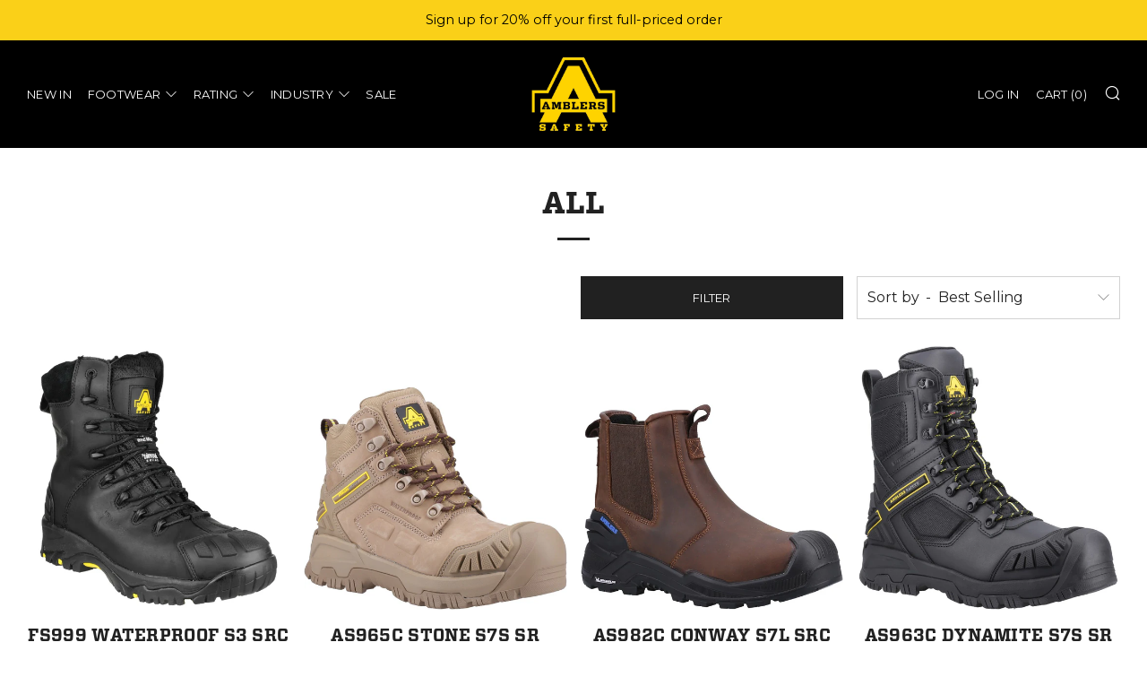

--- FILE ---
content_type: text/html; charset=utf-8
request_url: https://www.amblerssafety.com/collections/all
body_size: 47388
content:
<!doctype html>
<html class="no-js" lang="en">
<head>
	<!-- Google Consent Mode V2 Consentmo -->
	<script>
  window.consentmo_gcm_initial_state = "";
  window.consentmo_gcm_state = "1";
  window.consentmo_gcm_security_storage = "strict";
  window.consentmo_gcm_ad_storage = "marketing";
  window.consentmo_gcm_analytics_storage = "analytics";
  window.consentmo_gcm_functionality_storage = "functionality";
  window.consentmo_gcm_personalization_storage = "functionality";
  window.consentmo_gcm_ads_data_redaction = "true";
  window.consentmo_gcm_url_passthrough = "false";
  window.consentmo_gcm_data_layer_name = "dataLayer";
  
  // Google Consent Mode V2 integration script from Consentmo GDPR
  window.isenseRules = {};
  window.isenseRules.gcm = {
      gcmVersion: 2,
      integrationVersion: 3,
      customChanges: false,
      consentUpdated: false,
      initialState: 7,
      isCustomizationEnabled: false,
      adsDataRedaction: true,
      urlPassthrough: false,
      dataLayer: 'dataLayer',
      categories: { ad_personalization: "marketing", ad_storage: "marketing", ad_user_data: "marketing", analytics_storage: "analytics", functionality_storage: "functionality", personalization_storage: "functionality", security_storage: "strict"},
      storage: { ad_personalization: "false", ad_storage: "false", ad_user_data: "false", analytics_storage: "false", functionality_storage: "false", personalization_storage: "false", security_storage: "false", wait_for_update: 2000 }
  };
  if(window.consentmo_gcm_state !== null && window.consentmo_gcm_state !== "" && window.consentmo_gcm_state !== "0") {
    window.isenseRules.gcm.isCustomizationEnabled = true;
    window.isenseRules.gcm.initialState = window.consentmo_gcm_initial_state === null || window.consentmo_gcm_initial_state.trim() === "" ? window.isenseRules.gcm.initialState : window.consentmo_gcm_initial_state;
    window.isenseRules.gcm.categories.ad_storage = window.consentmo_gcm_ad_storage === null || window.consentmo_gcm_ad_storage.trim() === "" ? window.isenseRules.gcm.categories.ad_storage : window.consentmo_gcm_ad_storage;
    window.isenseRules.gcm.categories.ad_user_data = window.consentmo_gcm_ad_storage === null || window.consentmo_gcm_ad_storage.trim() === "" ? window.isenseRules.gcm.categories.ad_user_data : window.consentmo_gcm_ad_storage;
    window.isenseRules.gcm.categories.ad_personalization = window.consentmo_gcm_ad_storage === null || window.consentmo_gcm_ad_storage.trim() === "" ? window.isenseRules.gcm.categories.ad_personalization : window.consentmo_gcm_ad_storage;
    window.isenseRules.gcm.categories.analytics_storage = window.consentmo_gcm_analytics_storage === null || window.consentmo_gcm_analytics_storage.trim() === "" ? window.isenseRules.gcm.categories.analytics_storage : window.consentmo_gcm_analytics_storage;
    window.isenseRules.gcm.categories.functionality_storage = window.consentmo_gcm_functionality_storage === null || window.consentmo_gcm_functionality_storage.trim() === "" ? window.isenseRules.gcm.categories.functionality_storage : window.consentmo_gcm_functionality_storage;
    window.isenseRules.gcm.categories.personalization_storage = window.consentmo_gcm_personalization_storage === null || window.consentmo_gcm_personalization_storage.trim() === "" ? window.isenseRules.gcm.categories.personalization_storage : window.consentmo_gcm_personalization_storage;
    window.isenseRules.gcm.categories.security_storage = window.consentmo_gcm_security_storage === null || window.consentmo_gcm_security_storage.trim() === "" ? window.isenseRules.gcm.categories.security_storage : window.consentmo_gcm_security_storage;
    window.isenseRules.gcm.urlPassthrough = window.consentmo_gcm_url_passthrough === null || window.consentmo_gcm_url_passthrough.trim() === "" ? window.isenseRules.gcm.urlPassthrough : window.consentmo_gcm_url_passthrough;
    window.isenseRules.gcm.adsDataRedaction = window.consentmo_gcm_ads_data_redaction === null || window.consentmo_gcm_ads_data_redaction.trim() === "" ? window.isenseRules.gcm.adsDataRedaction : window.consentmo_gcm_ads_data_redaction;
    window.isenseRules.gcm.dataLayer = window.consentmo_gcm_data_layer_name === null || window.consentmo_gcm_data_layer_name.trim() === "" ? window.isenseRules.gcm.dataLayer : window.consentmo_gcm_data_layer_name;
  }
  window.isenseRules.initializeGcm = function (rules) {
    if(window.isenseRules.gcm.isCustomizationEnabled) {
      rules.initialState = window.isenseRules.gcm.initialState;
      rules.urlPassthrough = window.isenseRules.gcm.urlPassthrough === true || window.isenseRules.gcm.urlPassthrough === 'true';
      rules.adsDataRedaction = window.isenseRules.gcm.adsDataRedaction === true || window.isenseRules.gcm.adsDataRedaction === 'true';
    }
    
    let initialState = parseInt(rules.initialState);
    let marketingBlocked = initialState === 0 || initialState === 2 || initialState === 5 || initialState === 7;
    let analyticsBlocked = initialState === 0 || initialState === 3 || initialState === 6 || initialState === 7;
    let functionalityBlocked = initialState === 4 || initialState === 5 || initialState === 6 || initialState === 7;

    let gdprCache = localStorage.getItem('gdprCache') ? JSON.parse(localStorage.getItem('gdprCache')) : null;
    if (gdprCache && typeof gdprCache.updatedPreferences !== "undefined") {
      let updatedPreferences = gdprCache.updatedPreferences;
      marketingBlocked = parseInt(updatedPreferences.indexOf('marketing')) > -1;
      analyticsBlocked = parseInt(updatedPreferences.indexOf('analytics')) > -1;
      functionalityBlocked = parseInt(updatedPreferences.indexOf('functionality')) > -1;
    }

    Object.entries(rules.categories).forEach(category => {
      if(rules.storage.hasOwnProperty(category[0])) {
        switch(category[1]) {
          case 'strict':
            rules.storage[category[0]] = "granted";
            break;
          case 'marketing':
            rules.storage[category[0]] = marketingBlocked ? "denied" : "granted";
            break;
          case 'analytics':
            rules.storage[category[0]] = analyticsBlocked ? "denied" : "granted";
            break;
          case 'functionality':
            rules.storage[category[0]] = functionalityBlocked ? "denied" : "granted";
            break;
        }
      }
    });
    rules.consentUpdated = true;
    isenseRules.gcm = rules;
  }

  // Google Consent Mode - initialization start
  window.isenseRules.initializeGcm({
    ...window.isenseRules.gcm,
    adsDataRedaction: true,
    urlPassthrough: false,
    initialState: 7
  });

  /*
  * initialState acceptable values:
  * 0 - Set both ad_storage and analytics_storage to denied
  * 1 - Set all categories to granted
  * 2 - Set only ad_storage to denied
  * 3 - Set only analytics_storage to denied
  * 4 - Set only functionality_storage to denied
  * 5 - Set both ad_storage and functionality_storage to denied
  * 6 - Set both analytics_storage and functionality_storage to denied
  * 7 - Set all categories to denied
  */

  window[window.isenseRules.gcm.dataLayer] = window[window.isenseRules.gcm.dataLayer] || [];
  function gtag() { window[window.isenseRules.gcm.dataLayer].push(arguments); }
  gtag("consent", "default", isenseRules.gcm.storage);
  isenseRules.gcm.adsDataRedaction && gtag("set", "ads_data_redaction", isenseRules.gcm.adsDataRedaction);
  isenseRules.gcm.urlPassthrough && gtag("set", "url_passthrough", isenseRules.gcm.urlPassthrough);
</script>
	<!--merchant centre -->
	<meta name="google-site-verification" content="7pkNUYBOHpC_MaOnqbSyTEJ_2olivwEsKklCuFZcC8w" />
	<!-- end merchant centre -->

  	<!-- Google Tag Manager 2023 -->
  	<script async src=https://www.googletagmanager.com/gtag/js?id=AW-11076905664></script> <script> window.dataLayer = window.dataLayer || []; function gtag(){dataLayer.push(arguments);} gtag('js', new Date()); gtag('config', 'AW-11076905664'); </script>
	<!-- end Google Tag Manager 2023 -->
  
	<!-- Google Tag Manager -->
	<script>(function(w,d,s,l,i){w[l]=w[l]||[];w[l].push({'gtm.start':
	new Date().getTime(),event:'gtm.js'});var f=d.getElementsByTagName(s)[0],
	j=d.createElement(s),dl=l!='dataLayer'?'&l='+l:'';j.async=true;j.src=
	'https://www.googletagmanager.com/gtm.js?id='+i+dl;f.parentNode.insertBefore(j,f);
	})(window,document,'script','dataLayer','GTM-K23JMR5');</script>
	<!-- End Google Tag Manager -->

	<!-- Global site tag (gtag.js) - Google Analytics -->
	<script async src=https://www.googletagmanager.com/gtag/js?id=UA-203253639-1></script>
	<script type="text/plain">
		window.dataLayer = window.dataLayer || [];
		function gtag() {
			dataLayer.push(arguments);
		}
		gtag('js', new Date());

		gtag('config', 'UA-203253639-1');
	</script>

	<!--End Global site tag (gtag.js) - Google Analytics -->
  
  	<meta charset="utf-8">
  	<meta http-equiv="X-UA-Compatible" content="IE=edge,chrome=1">
  	<meta name="viewport" content="width=device-width, initial-scale=1.0, height=device-height, minimum-scale=1.0, user-scalable=0">
  	<meta name="theme-color" content="#212121">

	<!-- Network optimisations -->
<link rel="preconnect" href="//cdn.shopify.com" crossorigin>
<link rel="preconnect" href="//fonts.shopifycdn.com" crossorigin>
<link rel="preconnect" href="https://monorail-edge.shopifysvc.com">

<link rel="preload" as="style" href="//www.amblerssafety.com/cdn/shop/t/10/assets/theme-critical.css?enable_css_minification=1&v=182578987804888269011709104042"><link rel="preload" as="script" href="//www.amblerssafety.com/cdn/shop/t/10/assets/scrollreveal.min.js?v=163720458850474464051709104042"><link rel="preload" href="//www.amblerssafety.com/cdn/fonts/montserrat/montserrat_n4.81949fa0ac9fd2021e16436151e8eaa539321637.woff2" as="font" type="font/woff2" crossorigin>
<link rel="preload" href="//www.amblerssafety.com/cdn/fonts/montserrat/montserrat_n4.81949fa0ac9fd2021e16436151e8eaa539321637.woff2" as="font" type="font/woff2" crossorigin>
<link rel="preload" href="//www.amblerssafety.com/cdn/fonts/montserrat/montserrat_n4.81949fa0ac9fd2021e16436151e8eaa539321637.woff2" as="font" type="font/woff2" crossorigin>
<link rel="preload" href="//www.amblerssafety.com/cdn/fonts/montserrat/montserrat_n4.81949fa0ac9fd2021e16436151e8eaa539321637.woff2" as="font" type="font/woff2" crossorigin>
<link rel="canonical" href="https://www.amblerssafety.com/collections/all">
	    <link rel="shortcut icon" href="//www.amblerssafety.com/cdn/shop/files/AS_large_A_logo_black_32x32.jpg?v=1626441899" type="image/png">
	

	<!-- Title and description ================================================== --><title>All | Amblers Safety
&ndash; Amblers Safety UK</title><meta name="description" content="Shop all workwear from Amblers Safety. Get 10% off your first order when you sign up to our newsletter. Free delivery on orders over £50."><!-- /snippets/social-meta-tags.liquid -->




<meta property="og:site_name" content="Amblers Safety UK">
<meta property="og:url" content="https://www.amblerssafety.com/collections/all">
<meta property="og:title" content="All | Amblers Safety">
<meta property="og:type" content="product.group">
<meta property="og:description" content="Shop all workwear from Amblers Safety. Get 10% off your first order when you sign up to our newsletter. Free delivery on orders over £50.">

<meta property="og:image" content="http://www.amblerssafety.com/cdn/shop/files/AS_large_logo_black_CMYK_305e39fb-a794-48ad-a2c5-fa5ccd1402e9_1200x1200.jpg?v=1628672941">
<meta property="og:image:secure_url" content="https://www.amblerssafety.com/cdn/shop/files/AS_large_logo_black_CMYK_305e39fb-a794-48ad-a2c5-fa5ccd1402e9_1200x1200.jpg?v=1628672941">


<meta name="twitter:card" content="summary_large_image">
<meta name="twitter:title" content="All | Amblers Safety">
<meta name="twitter:description" content="Shop all workwear from Amblers Safety. Get 10% off your first order when you sign up to our newsletter. Free delivery on orders over £50.">

  	<!-- JS before CSSOM =================================================== -->
  	<script type="text/javascript">
		theme = {};
		theme.t = {};
		theme.map = {};
		theme.map_settings_url="//www.amblerssafety.com/cdn/shop/t/10/assets/map_settings.min.js?v=139713383514298653791709104042";
		theme.cart_type = 'page';
		theme.cart_ajax = false;
		theme.routes = {
			rootUrl: "/",
			rootUrlSlash: "/",
			cartUrl: "/cart",
			cartAddUrl: "/cart/add",
			cartChangeUrl: "/cart/change"
		};
		theme.assets = {
			plyr: "//www.amblerssafety.com/cdn/shop/t/10/assets/plyr.min.js?v=4209607025050129391709104042",
			masonry: "//www.amblerssafety.com/cdn/shop/t/10/assets/masonry.min.js?v=52946867241060388171709104042",
			autocomplete: "//www.amblerssafety.com/cdn/shop/t/10/assets/autocomplete.min.js?v=42647060391499044481709104042",
			photoswipe: "//www.amblerssafety.com/cdn/shop/t/10/assets/photoswipe.min.js?v=25365026511866153621709104042",
			fecha: "//www.amblerssafety.com/cdn/shop/t/10/assets/fecha.min.js?v=77892649025288305351709104042"
		};
	</script>
	
	<style id="fontsupporttest">@font-face{font-family:"font";src:url("https://")}</style>
	<script type="text/javascript">
		function supportsFontFace() {
			function blacklist() {
				var match = /(WebKit|windows phone.+trident)\/(\d+)/i.exec(navigator.userAgent);
				return match && parseInt(match[2], 10) < (match[1] == 'WebKit' ? 533 : 6);
			}
			function hasFontFaceSrc() {
				var style = document.getElementById('fontsupporttest');
				var sheet = style.sheet || style.styleSheet; 
				var cssText = sheet ? (sheet.cssRules && sheet.cssRules[0] ? sheet.cssRules[0].cssText : sheet.cssText || '') : '';
				return /src/i.test(cssText);
			}
			return !blacklist() && hasFontFaceSrc();
		}
		document.documentElement.classList.replace('no-js', 'js');
		if (window.matchMedia("(pointer: coarse)").matches) {document.documentElement.classList.add('touchevents')} else {document.documentElement.classList.add('no-touchevents')}
		if (supportsFontFace()) {document.documentElement.classList.add('fontface')}
	</script>
  	<script src="//www.amblerssafety.com/cdn/shop/t/10/assets/jquery.min.js?v=115860211936397945481709104042" defer="defer"></script>
  	<script src="//www.amblerssafety.com/cdn/shop/t/10/assets/vendor.min.js?v=125665167228787214451709104042" defer="defer"></script>
  	<script src="//www.amblerssafety.com/cdn/shop/t/10/assets/ajax-cart.min.js?v=3414530709584163441709104042" defer="defer"></script>

	<!-- Brand Fonts ================================================== -->
	<style>
		@font-face {
			font-family: 'vitesse book';
			src: url('https://cdn.shopify.com/s/files/1/0576/4163/1905/files/Vitesse-Book.woff?v=1742573693') format('woff'),
				url('https://cdn.shopify.com/s/files/1/0576/4163/1905/files/Vitesse-Book.woff2?v=1742573693') format('woff2');
		}

		@font-face {
			font-family: 'vitesse bold';
			src: url('https://cdn.shopify.com/s/files/1/0576/4163/1905/files/Vitesse-Bold.woff?v=1742573359') format('woff'),
				url('https://cdn.shopify.com/s/files/1/0576/4163/1905/files/Vitesse-Bold.woff2?v=1742573693') format('woff2');
		}

		@font-face {
			font-family: 'vitesse black';
			src: url('https://cdn.shopify.com/s/files/1/0576/4163/1905/files/Vitesse-Black.woff?v=1742573693') format('woff'),
				url('https://cdn.shopify.com/s/files/1/0576/4163/1905/files/Vitesse-Black.woff2?v=1742573693') format('woff2');
		}

		@font-face {
			font-family: 'univers cn';
			src: url('https://cdn.shopify.com/s/files/1/0576/4163/1905/files/UniversLTStd-Cn.woff?v=1742573693') format('woff'),
				url('https://cdn.shopify.com/s/files/1/0576/4163/1905/files/UniversLTStd-Cn.woff2?v=1742573693') format('woff2');
		}

		@font-face {
		font-family: 'univers bold cn';
		src: url('https://cdn.shopify.com/s/files/1/0576/4163/1905/files/UniversLTStd-BoldCn.woff?v=1742573693') format('woff'),
			url('https://cdn.shopify.com/s/files/1/0576/4163/1905/files/UniversLTStd-BoldCn.woff2?v=1742573693') format('woff2');
		}
	</style>

  	<!-- CSS ================================================== -->
  	
<style data-shopify>
	
	
	
	
	
	
	:root {
		--color--brand: #212121;
		--color--brand-dark: #141414;
		--color--brand-light: #2e2e2e;
	
		--color--accent: #fad018;
		--color--accent-dark: #f3c705;
	
		--color--link: #6e6e6e;
		--color--link-dark: #000000;
	
		--color--text: #212121;
		--color--text-light: rgba(33, 33, 33, 0.7);
		--color--text-lighter: rgba(33, 33, 33, 0.5);
		--color--text-lightest: rgba(33, 33, 33, 0.2);
	
		--color--text-bg: rgba(33, 33, 33, 0.1);
	
		--color--headings: #212121;
		--color--alt-text: #666666;
		--color--btn: #ffffff;
	
		--color--product-bg: #f0f0f0;
		--color--product-sale: #c00000;
	
		--color--bg: #FFFFFF;
		--color--bg-alpha: rgba(255, 255, 255, 0.8);
		--color--bg-light: #ffffff;
		--color--bg-dark: #f2f2f2;
	
		--font--size-base: 16;
		--font--line-base: 30;
	
		--font--size-h1: 34;
		--font--size-h2: 26;
		--font--size-h3: 20;
		--font--size-h4: 19;
		--font--size-h5: 16;
		--font--size-h6: 16;
	
		--font--body: Montserrat, sans-serif;
		--font--body-style: normal;
		--font--body-weight: 400;
	
		--font--title: 'vitesse bold', Montserrat, sans-serif;
		--font--title-weight: 400;
		--font--title-style: normal;
		--font--title-space: 0.3px;
		--font--title-transform: uppercase;
		--font--title-border: 1;
		--font--title-border-size: 3px;
	
		--font--nav: Montserrat, sans-serif;
		--font--nav-weight: 400;
		--font--nav-style: normal;
		--font--nav-space: 0.3px;
		--font--nav-transform: uppercase;
		--font--nav-size: 13px;
	
		--font--button: Montserrat, sans-serif;
		--font--button-weight: 400;
		--font--button-style: normal;
		--font--button-space: 0.3px;
		--font--button-transform: uppercase;
		--font--button-size: 13px;
		--font--button-mobile-size: 12px;
	
		--font--icon-url: //www.amblerssafety.com/cdn/shop/t/10/assets/sb-icons.eot?v=69961381625854386191709104042;
	}

	
		.product__price {
			font-family: Montserrat, sans-serif!important;
			font-weight: 400!important;
			font-size: calc((var(--font--size-h5) / var(--font--size-base)) * 1.2rem)!important;
		}
	
	</style>
	<style>@font-face {
  font-family: Montserrat;
  font-weight: 400;
  font-style: normal;
  font-display: swap;
  src: url("//www.amblerssafety.com/cdn/fonts/montserrat/montserrat_n4.81949fa0ac9fd2021e16436151e8eaa539321637.woff2") format("woff2"),
       url("//www.amblerssafety.com/cdn/fonts/montserrat/montserrat_n4.a6c632ca7b62da89c3594789ba828388aac693fe.woff") format("woff");
}

@font-face {
  font-family: Montserrat;
  font-weight: 400;
  font-style: normal;
  font-display: swap;
  src: url("//www.amblerssafety.com/cdn/fonts/montserrat/montserrat_n4.81949fa0ac9fd2021e16436151e8eaa539321637.woff2") format("woff2"),
       url("//www.amblerssafety.com/cdn/fonts/montserrat/montserrat_n4.a6c632ca7b62da89c3594789ba828388aac693fe.woff") format("woff");
}

@font-face {
  font-family: Montserrat;
  font-weight: 400;
  font-style: normal;
  font-display: swap;
  src: url("//www.amblerssafety.com/cdn/fonts/montserrat/montserrat_n4.81949fa0ac9fd2021e16436151e8eaa539321637.woff2") format("woff2"),
       url("//www.amblerssafety.com/cdn/fonts/montserrat/montserrat_n4.a6c632ca7b62da89c3594789ba828388aac693fe.woff") format("woff");
}

@font-face {
  font-family: Montserrat;
  font-weight: 400;
  font-style: normal;
  font-display: swap;
  src: url("//www.amblerssafety.com/cdn/fonts/montserrat/montserrat_n4.81949fa0ac9fd2021e16436151e8eaa539321637.woff2") format("woff2"),
       url("//www.amblerssafety.com/cdn/fonts/montserrat/montserrat_n4.a6c632ca7b62da89c3594789ba828388aac693fe.woff") format("woff");
}

@font-face {
  font-family: Montserrat;
  font-weight: 700;
  font-style: normal;
  font-display: swap;
  src: url("//www.amblerssafety.com/cdn/fonts/montserrat/montserrat_n7.3c434e22befd5c18a6b4afadb1e3d77c128c7939.woff2") format("woff2"),
       url("//www.amblerssafety.com/cdn/fonts/montserrat/montserrat_n7.5d9fa6e2cae713c8fb539a9876489d86207fe957.woff") format("woff");
}

@font-face {
  font-family: Montserrat;
  font-weight: 400;
  font-style: italic;
  font-display: swap;
  src: url("//www.amblerssafety.com/cdn/fonts/montserrat/montserrat_i4.5a4ea298b4789e064f62a29aafc18d41f09ae59b.woff2") format("woff2"),
       url("//www.amblerssafety.com/cdn/fonts/montserrat/montserrat_i4.072b5869c5e0ed5b9d2021e4c2af132e16681ad2.woff") format("woff");
}

@font-face {
  font-family: Montserrat;
  font-weight: 700;
  font-style: italic;
  font-display: swap;
  src: url("//www.amblerssafety.com/cdn/fonts/montserrat/montserrat_i7.a0d4a463df4f146567d871890ffb3c80408e7732.woff2") format("woff2"),
       url("//www.amblerssafety.com/cdn/fonts/montserrat/montserrat_i7.f6ec9f2a0681acc6f8152c40921d2a4d2e1a2c78.woff") format("woff");
}

</style>

<link rel="stylesheet" href="//www.amblerssafety.com/cdn/shop/t/10/assets/theme-critical.css?enable_css_minification=1&v=182578987804888269011709104042">

<link rel="preload" href="//www.amblerssafety.com/cdn/shop/t/10/assets/theme.css?enable_css_minification=1&v=5844584985077570961743581420" as="style" onload="this.onload=null;this.rel='stylesheet'">
<noscript><link rel="stylesheet" href="//www.amblerssafety.com/cdn/shop/t/10/assets/theme.css?enable_css_minification=1&v=5844584985077570961743581420"></noscript>
<script>
	/*! loadCSS rel=preload polyfill. [c]2017 Filament Group, Inc. MIT License */
	(function(w){"use strict";if(!w.loadCSS){w.loadCSS=function(){}}var rp=loadCSS.relpreload={};rp.support=(function(){var ret;try{ret=w.document.createElement("link").relList.supports("preload")}catch(e){ret=false}return function(){return ret}})();rp.bindMediaToggle=function(link){var finalMedia=link.media||"all";function enableStylesheet(){if(link.addEventListener){link.removeEventListener("load",enableStylesheet)}else if(link.attachEvent){link.detachEvent("onload",enableStylesheet)}link.setAttribute("onload",null);link.media=finalMedia}if(link.addEventListener){link.addEventListener("load",enableStylesheet)}else if(link.attachEvent){link.attachEvent("onload",enableStylesheet)}setTimeout(function(){link.rel="stylesheet";link.media="only x"});setTimeout(enableStylesheet,3000)};rp.poly=function(){if(rp.support()){return}var links=w.document.getElementsByTagName("link");for(var i=0;i<links.length;i+=1){var link=links[i];if(link.rel==="preload"&&link.getAttribute("as")==="style"&&!link.getAttribute("data-loadcss")){link.setAttribute("data-loadcss",true);rp.bindMediaToggle(link)}}};if(!rp.support()){rp.poly();var run=w.setInterval(rp.poly,500);if(w.addEventListener){w.addEventListener("load",function(){rp.poly();w.clearInterval(run)})}else if(w.attachEvent){w.attachEvent("onload",function(){rp.poly();w.clearInterval(run)})}}if(typeof exports!=="undefined"){exports.loadCSS=loadCSS}else{w.loadCSS=loadCSS}}(typeof global!=="undefined"?global:this));
</script>

	<!-- JS after CSSOM=================================================== -->
<!--   	<script src="//www.amblerssafety.com/cdn/shop/t/10/assets/theme.min.js?v=67362414734980941491709104042" defer="defer"></script> -->
  	<script src="//www.amblerssafety.com/cdn/shop/t/10/assets/theme.js?v=152609033142827043901709104042" defer="defer"></script>
  	<script src="//www.amblerssafety.com/cdn/shop/t/10/assets/custom.js?v=152733329445290166911709104042" defer="defer"></script>

	

  	
		<script src="//www.amblerssafety.com/cdn/shop/t/10/assets/scrollreveal.min.js?v=163720458850474464051709104042"></script>
	
  	

	<!-- Header hook for plugins ================================================== -->
  	<script>window.performance && window.performance.mark && window.performance.mark('shopify.content_for_header.start');</script><meta name="facebook-domain-verification" content="8okr3wx8h9lfm0vz39wx7h0bwfwc5q">
<meta name="facebook-domain-verification" content="z4ur5zqqhw9gl7goe04abi6oydz4rq">
<meta name="google-site-verification" content="97sHEj6JYncK0FYVLxcUibgPeIJGiG_UgkoQYWFF7Gc">
<meta id="shopify-digital-wallet" name="shopify-digital-wallet" content="/57641631905/digital_wallets/dialog">
<meta name="shopify-checkout-api-token" content="0941855a0e0e137b4b76c7769a5696d8">
<meta id="in-context-paypal-metadata" data-shop-id="57641631905" data-venmo-supported="false" data-environment="production" data-locale="en_US" data-paypal-v4="true" data-currency="GBP">
<link rel="alternate" type="application/atom+xml" title="Feed" href="/collections/all.atom" />
<link rel="alternate" type="application/json+oembed" href="https://www.amblerssafety.com/collections/all.oembed">
<script async="async" src="/checkouts/internal/preloads.js?locale=en-GB"></script>
<link rel="preconnect" href="https://shop.app" crossorigin="anonymous">
<script async="async" src="https://shop.app/checkouts/internal/preloads.js?locale=en-GB&shop_id=57641631905" crossorigin="anonymous"></script>
<script id="apple-pay-shop-capabilities" type="application/json">{"shopId":57641631905,"countryCode":"GB","currencyCode":"GBP","merchantCapabilities":["supports3DS"],"merchantId":"gid:\/\/shopify\/Shop\/57641631905","merchantName":"Amblers Safety UK","requiredBillingContactFields":["postalAddress","email"],"requiredShippingContactFields":["postalAddress","email"],"shippingType":"shipping","supportedNetworks":["visa","maestro","masterCard","amex","discover","elo"],"total":{"type":"pending","label":"Amblers Safety UK","amount":"1.00"},"shopifyPaymentsEnabled":true,"supportsSubscriptions":true}</script>
<script id="shopify-features" type="application/json">{"accessToken":"0941855a0e0e137b4b76c7769a5696d8","betas":["rich-media-storefront-analytics"],"domain":"www.amblerssafety.com","predictiveSearch":true,"shopId":57641631905,"locale":"en"}</script>
<script>var Shopify = Shopify || {};
Shopify.shop = "amblers-safety-uk.myshopify.com";
Shopify.locale = "en";
Shopify.currency = {"active":"GBP","rate":"1.0"};
Shopify.country = "GB";
Shopify.theme = {"name":"LIVE THEME | DO NOT DELETE OR UPDATE","id":140208308440,"schema_name":"Venue","schema_version":"4.8.6","theme_store_id":836,"role":"main"};
Shopify.theme.handle = "null";
Shopify.theme.style = {"id":null,"handle":null};
Shopify.cdnHost = "www.amblerssafety.com/cdn";
Shopify.routes = Shopify.routes || {};
Shopify.routes.root = "/";</script>
<script type="module">!function(o){(o.Shopify=o.Shopify||{}).modules=!0}(window);</script>
<script>!function(o){function n(){var o=[];function n(){o.push(Array.prototype.slice.apply(arguments))}return n.q=o,n}var t=o.Shopify=o.Shopify||{};t.loadFeatures=n(),t.autoloadFeatures=n()}(window);</script>
<script>
  window.ShopifyPay = window.ShopifyPay || {};
  window.ShopifyPay.apiHost = "shop.app\/pay";
  window.ShopifyPay.redirectState = null;
</script>
<script id="shop-js-analytics" type="application/json">{"pageType":"collection"}</script>
<script defer="defer" async type="module" src="//www.amblerssafety.com/cdn/shopifycloud/shop-js/modules/v2/client.init-shop-cart-sync_BT-GjEfc.en.esm.js"></script>
<script defer="defer" async type="module" src="//www.amblerssafety.com/cdn/shopifycloud/shop-js/modules/v2/chunk.common_D58fp_Oc.esm.js"></script>
<script defer="defer" async type="module" src="//www.amblerssafety.com/cdn/shopifycloud/shop-js/modules/v2/chunk.modal_xMitdFEc.esm.js"></script>
<script type="module">
  await import("//www.amblerssafety.com/cdn/shopifycloud/shop-js/modules/v2/client.init-shop-cart-sync_BT-GjEfc.en.esm.js");
await import("//www.amblerssafety.com/cdn/shopifycloud/shop-js/modules/v2/chunk.common_D58fp_Oc.esm.js");
await import("//www.amblerssafety.com/cdn/shopifycloud/shop-js/modules/v2/chunk.modal_xMitdFEc.esm.js");

  window.Shopify.SignInWithShop?.initShopCartSync?.({"fedCMEnabled":true,"windoidEnabled":true});

</script>
<script>
  window.Shopify = window.Shopify || {};
  if (!window.Shopify.featureAssets) window.Shopify.featureAssets = {};
  window.Shopify.featureAssets['shop-js'] = {"shop-cart-sync":["modules/v2/client.shop-cart-sync_DZOKe7Ll.en.esm.js","modules/v2/chunk.common_D58fp_Oc.esm.js","modules/v2/chunk.modal_xMitdFEc.esm.js"],"init-fed-cm":["modules/v2/client.init-fed-cm_B6oLuCjv.en.esm.js","modules/v2/chunk.common_D58fp_Oc.esm.js","modules/v2/chunk.modal_xMitdFEc.esm.js"],"shop-cash-offers":["modules/v2/client.shop-cash-offers_D2sdYoxE.en.esm.js","modules/v2/chunk.common_D58fp_Oc.esm.js","modules/v2/chunk.modal_xMitdFEc.esm.js"],"shop-login-button":["modules/v2/client.shop-login-button_QeVjl5Y3.en.esm.js","modules/v2/chunk.common_D58fp_Oc.esm.js","modules/v2/chunk.modal_xMitdFEc.esm.js"],"pay-button":["modules/v2/client.pay-button_DXTOsIq6.en.esm.js","modules/v2/chunk.common_D58fp_Oc.esm.js","modules/v2/chunk.modal_xMitdFEc.esm.js"],"shop-button":["modules/v2/client.shop-button_DQZHx9pm.en.esm.js","modules/v2/chunk.common_D58fp_Oc.esm.js","modules/v2/chunk.modal_xMitdFEc.esm.js"],"avatar":["modules/v2/client.avatar_BTnouDA3.en.esm.js"],"init-windoid":["modules/v2/client.init-windoid_CR1B-cfM.en.esm.js","modules/v2/chunk.common_D58fp_Oc.esm.js","modules/v2/chunk.modal_xMitdFEc.esm.js"],"init-shop-for-new-customer-accounts":["modules/v2/client.init-shop-for-new-customer-accounts_C_vY_xzh.en.esm.js","modules/v2/client.shop-login-button_QeVjl5Y3.en.esm.js","modules/v2/chunk.common_D58fp_Oc.esm.js","modules/v2/chunk.modal_xMitdFEc.esm.js"],"init-shop-email-lookup-coordinator":["modules/v2/client.init-shop-email-lookup-coordinator_BI7n9ZSv.en.esm.js","modules/v2/chunk.common_D58fp_Oc.esm.js","modules/v2/chunk.modal_xMitdFEc.esm.js"],"init-shop-cart-sync":["modules/v2/client.init-shop-cart-sync_BT-GjEfc.en.esm.js","modules/v2/chunk.common_D58fp_Oc.esm.js","modules/v2/chunk.modal_xMitdFEc.esm.js"],"shop-toast-manager":["modules/v2/client.shop-toast-manager_DiYdP3xc.en.esm.js","modules/v2/chunk.common_D58fp_Oc.esm.js","modules/v2/chunk.modal_xMitdFEc.esm.js"],"init-customer-accounts":["modules/v2/client.init-customer-accounts_D9ZNqS-Q.en.esm.js","modules/v2/client.shop-login-button_QeVjl5Y3.en.esm.js","modules/v2/chunk.common_D58fp_Oc.esm.js","modules/v2/chunk.modal_xMitdFEc.esm.js"],"init-customer-accounts-sign-up":["modules/v2/client.init-customer-accounts-sign-up_iGw4briv.en.esm.js","modules/v2/client.shop-login-button_QeVjl5Y3.en.esm.js","modules/v2/chunk.common_D58fp_Oc.esm.js","modules/v2/chunk.modal_xMitdFEc.esm.js"],"shop-follow-button":["modules/v2/client.shop-follow-button_CqMgW2wH.en.esm.js","modules/v2/chunk.common_D58fp_Oc.esm.js","modules/v2/chunk.modal_xMitdFEc.esm.js"],"checkout-modal":["modules/v2/client.checkout-modal_xHeaAweL.en.esm.js","modules/v2/chunk.common_D58fp_Oc.esm.js","modules/v2/chunk.modal_xMitdFEc.esm.js"],"shop-login":["modules/v2/client.shop-login_D91U-Q7h.en.esm.js","modules/v2/chunk.common_D58fp_Oc.esm.js","modules/v2/chunk.modal_xMitdFEc.esm.js"],"lead-capture":["modules/v2/client.lead-capture_BJmE1dJe.en.esm.js","modules/v2/chunk.common_D58fp_Oc.esm.js","modules/v2/chunk.modal_xMitdFEc.esm.js"],"payment-terms":["modules/v2/client.payment-terms_Ci9AEqFq.en.esm.js","modules/v2/chunk.common_D58fp_Oc.esm.js","modules/v2/chunk.modal_xMitdFEc.esm.js"]};
</script>
<script>(function() {
  var isLoaded = false;
  function asyncLoad() {
    if (isLoaded) return;
    isLoaded = true;
    var urls = ["https:\/\/ecommplugins-scripts.trustpilot.com\/v2.1\/js\/header.min.js?settings=eyJrZXkiOiJFY3Jxd21US05HTmgzcEV4In0=\u0026v=2.5\u0026shop=amblers-safety-uk.myshopify.com","https:\/\/ecommplugins-trustboxsettings.trustpilot.com\/amblers-safety-uk.myshopify.com.js?settings=1710858182275\u0026shop=amblers-safety-uk.myshopify.com","https:\/\/cdn.slpht.com\/widget\/shopify-embed.js?shop=amblers-safety-uk.myshopify.com","https:\/\/s3.eu-west-1.amazonaws.com\/production-klarna-il-shopify-osm\/0b7fe7c4a98ef8166eeafee767bc667686567a25\/amblers-safety-uk.myshopify.com-1764944135217.js?shop=amblers-safety-uk.myshopify.com"];
    for (var i = 0; i < urls.length; i++) {
      var s = document.createElement('script');
      s.type = 'text/javascript';
      s.async = true;
      s.src = urls[i];
      var x = document.getElementsByTagName('script')[0];
      x.parentNode.insertBefore(s, x);
    }
  };
  if(window.attachEvent) {
    window.attachEvent('onload', asyncLoad);
  } else {
    window.addEventListener('load', asyncLoad, false);
  }
})();</script>
<script id="__st">var __st={"a":57641631905,"offset":0,"reqid":"9e8b01be-995d-4056-859f-c51d0230c8e2-1769356084","pageurl":"www.amblerssafety.com\/collections\/all","u":"91b9849a37d5","p":"collection","rtyp":"collection","rid":399213560024};</script>
<script>window.ShopifyPaypalV4VisibilityTracking = true;</script>
<script id="captcha-bootstrap">!function(){'use strict';const t='contact',e='account',n='new_comment',o=[[t,t],['blogs',n],['comments',n],[t,'customer']],c=[[e,'customer_login'],[e,'guest_login'],[e,'recover_customer_password'],[e,'create_customer']],r=t=>t.map((([t,e])=>`form[action*='/${t}']:not([data-nocaptcha='true']) input[name='form_type'][value='${e}']`)).join(','),a=t=>()=>t?[...document.querySelectorAll(t)].map((t=>t.form)):[];function s(){const t=[...o],e=r(t);return a(e)}const i='password',u='form_key',d=['recaptcha-v3-token','g-recaptcha-response','h-captcha-response',i],f=()=>{try{return window.sessionStorage}catch{return}},m='__shopify_v',_=t=>t.elements[u];function p(t,e,n=!1){try{const o=window.sessionStorage,c=JSON.parse(o.getItem(e)),{data:r}=function(t){const{data:e,action:n}=t;return t[m]||n?{data:e,action:n}:{data:t,action:n}}(c);for(const[e,n]of Object.entries(r))t.elements[e]&&(t.elements[e].value=n);n&&o.removeItem(e)}catch(o){console.error('form repopulation failed',{error:o})}}const l='form_type',E='cptcha';function T(t){t.dataset[E]=!0}const w=window,h=w.document,L='Shopify',v='ce_forms',y='captcha';let A=!1;((t,e)=>{const n=(g='f06e6c50-85a8-45c8-87d0-21a2b65856fe',I='https://cdn.shopify.com/shopifycloud/storefront-forms-hcaptcha/ce_storefront_forms_captcha_hcaptcha.v1.5.2.iife.js',D={infoText:'Protected by hCaptcha',privacyText:'Privacy',termsText:'Terms'},(t,e,n)=>{const o=w[L][v],c=o.bindForm;if(c)return c(t,g,e,D).then(n);var r;o.q.push([[t,g,e,D],n]),r=I,A||(h.body.append(Object.assign(h.createElement('script'),{id:'captcha-provider',async:!0,src:r})),A=!0)});var g,I,D;w[L]=w[L]||{},w[L][v]=w[L][v]||{},w[L][v].q=[],w[L][y]=w[L][y]||{},w[L][y].protect=function(t,e){n(t,void 0,e),T(t)},Object.freeze(w[L][y]),function(t,e,n,w,h,L){const[v,y,A,g]=function(t,e,n){const i=e?o:[],u=t?c:[],d=[...i,...u],f=r(d),m=r(i),_=r(d.filter((([t,e])=>n.includes(e))));return[a(f),a(m),a(_),s()]}(w,h,L),I=t=>{const e=t.target;return e instanceof HTMLFormElement?e:e&&e.form},D=t=>v().includes(t);t.addEventListener('submit',(t=>{const e=I(t);if(!e)return;const n=D(e)&&!e.dataset.hcaptchaBound&&!e.dataset.recaptchaBound,o=_(e),c=g().includes(e)&&(!o||!o.value);(n||c)&&t.preventDefault(),c&&!n&&(function(t){try{if(!f())return;!function(t){const e=f();if(!e)return;const n=_(t);if(!n)return;const o=n.value;o&&e.removeItem(o)}(t);const e=Array.from(Array(32),(()=>Math.random().toString(36)[2])).join('');!function(t,e){_(t)||t.append(Object.assign(document.createElement('input'),{type:'hidden',name:u})),t.elements[u].value=e}(t,e),function(t,e){const n=f();if(!n)return;const o=[...t.querySelectorAll(`input[type='${i}']`)].map((({name:t})=>t)),c=[...d,...o],r={};for(const[a,s]of new FormData(t).entries())c.includes(a)||(r[a]=s);n.setItem(e,JSON.stringify({[m]:1,action:t.action,data:r}))}(t,e)}catch(e){console.error('failed to persist form',e)}}(e),e.submit())}));const S=(t,e)=>{t&&!t.dataset[E]&&(n(t,e.some((e=>e===t))),T(t))};for(const o of['focusin','change'])t.addEventListener(o,(t=>{const e=I(t);D(e)&&S(e,y())}));const B=e.get('form_key'),M=e.get(l),P=B&&M;t.addEventListener('DOMContentLoaded',(()=>{const t=y();if(P)for(const e of t)e.elements[l].value===M&&p(e,B);[...new Set([...A(),...v().filter((t=>'true'===t.dataset.shopifyCaptcha))])].forEach((e=>S(e,t)))}))}(h,new URLSearchParams(w.location.search),n,t,e,['guest_login'])})(!0,!0)}();</script>
<script integrity="sha256-4kQ18oKyAcykRKYeNunJcIwy7WH5gtpwJnB7kiuLZ1E=" data-source-attribution="shopify.loadfeatures" defer="defer" src="//www.amblerssafety.com/cdn/shopifycloud/storefront/assets/storefront/load_feature-a0a9edcb.js" crossorigin="anonymous"></script>
<script crossorigin="anonymous" defer="defer" src="//www.amblerssafety.com/cdn/shopifycloud/storefront/assets/shopify_pay/storefront-65b4c6d7.js?v=20250812"></script>
<script data-source-attribution="shopify.dynamic_checkout.dynamic.init">var Shopify=Shopify||{};Shopify.PaymentButton=Shopify.PaymentButton||{isStorefrontPortableWallets:!0,init:function(){window.Shopify.PaymentButton.init=function(){};var t=document.createElement("script");t.src="https://www.amblerssafety.com/cdn/shopifycloud/portable-wallets/latest/portable-wallets.en.js",t.type="module",document.head.appendChild(t)}};
</script>
<script data-source-attribution="shopify.dynamic_checkout.buyer_consent">
  function portableWalletsHideBuyerConsent(e){var t=document.getElementById("shopify-buyer-consent"),n=document.getElementById("shopify-subscription-policy-button");t&&n&&(t.classList.add("hidden"),t.setAttribute("aria-hidden","true"),n.removeEventListener("click",e))}function portableWalletsShowBuyerConsent(e){var t=document.getElementById("shopify-buyer-consent"),n=document.getElementById("shopify-subscription-policy-button");t&&n&&(t.classList.remove("hidden"),t.removeAttribute("aria-hidden"),n.addEventListener("click",e))}window.Shopify?.PaymentButton&&(window.Shopify.PaymentButton.hideBuyerConsent=portableWalletsHideBuyerConsent,window.Shopify.PaymentButton.showBuyerConsent=portableWalletsShowBuyerConsent);
</script>
<script data-source-attribution="shopify.dynamic_checkout.cart.bootstrap">document.addEventListener("DOMContentLoaded",(function(){function t(){return document.querySelector("shopify-accelerated-checkout-cart, shopify-accelerated-checkout")}if(t())Shopify.PaymentButton.init();else{new MutationObserver((function(e,n){t()&&(Shopify.PaymentButton.init(),n.disconnect())})).observe(document.body,{childList:!0,subtree:!0})}}));
</script>
<script id='scb4127' type='text/javascript' async='' src='https://www.amblerssafety.com/cdn/shopifycloud/privacy-banner/storefront-banner.js'></script><link id="shopify-accelerated-checkout-styles" rel="stylesheet" media="screen" href="https://www.amblerssafety.com/cdn/shopifycloud/portable-wallets/latest/accelerated-checkout-backwards-compat.css" crossorigin="anonymous">
<style id="shopify-accelerated-checkout-cart">
        #shopify-buyer-consent {
  margin-top: 1em;
  display: inline-block;
  width: 100%;
}

#shopify-buyer-consent.hidden {
  display: none;
}

#shopify-subscription-policy-button {
  background: none;
  border: none;
  padding: 0;
  text-decoration: underline;
  font-size: inherit;
  cursor: pointer;
}

#shopify-subscription-policy-button::before {
  box-shadow: none;
}

      </style>

<script>window.performance && window.performance.mark && window.performance.mark('shopify.content_for_header.end');</script> 
<!-- BEGIN app block: shopify://apps/consentmo-gdpr/blocks/gdpr_cookie_consent/4fbe573f-a377-4fea-9801-3ee0858cae41 -->


<!-- END app block --><!-- BEGIN app block: shopify://apps/klaviyo-email-marketing-sms/blocks/klaviyo-onsite-embed/2632fe16-c075-4321-a88b-50b567f42507 -->












  <script async src="https://static.klaviyo.com/onsite/js/UxsmZW/klaviyo.js?company_id=UxsmZW"></script>
  <script>!function(){if(!window.klaviyo){window._klOnsite=window._klOnsite||[];try{window.klaviyo=new Proxy({},{get:function(n,i){return"push"===i?function(){var n;(n=window._klOnsite).push.apply(n,arguments)}:function(){for(var n=arguments.length,o=new Array(n),w=0;w<n;w++)o[w]=arguments[w];var t="function"==typeof o[o.length-1]?o.pop():void 0,e=new Promise((function(n){window._klOnsite.push([i].concat(o,[function(i){t&&t(i),n(i)}]))}));return e}}})}catch(n){window.klaviyo=window.klaviyo||[],window.klaviyo.push=function(){var n;(n=window._klOnsite).push.apply(n,arguments)}}}}();</script>

  




  <script>
    window.klaviyoReviewsProductDesignMode = false
  </script>







<!-- END app block --><script src="https://cdn.shopify.com/extensions/019be9e8-7389-72d2-90ad-753cce315171/consentmo-gdpr-595/assets/consentmo_cookie_consent.js" type="text/javascript" defer="defer"></script>
<link href="https://monorail-edge.shopifysvc.com" rel="dns-prefetch">
<script>(function(){if ("sendBeacon" in navigator && "performance" in window) {try {var session_token_from_headers = performance.getEntriesByType('navigation')[0].serverTiming.find(x => x.name == '_s').description;} catch {var session_token_from_headers = undefined;}var session_cookie_matches = document.cookie.match(/_shopify_s=([^;]*)/);var session_token_from_cookie = session_cookie_matches && session_cookie_matches.length === 2 ? session_cookie_matches[1] : "";var session_token = session_token_from_headers || session_token_from_cookie || "";function handle_abandonment_event(e) {var entries = performance.getEntries().filter(function(entry) {return /monorail-edge.shopifysvc.com/.test(entry.name);});if (!window.abandonment_tracked && entries.length === 0) {window.abandonment_tracked = true;var currentMs = Date.now();var navigation_start = performance.timing.navigationStart;var payload = {shop_id: 57641631905,url: window.location.href,navigation_start,duration: currentMs - navigation_start,session_token,page_type: "collection"};window.navigator.sendBeacon("https://monorail-edge.shopifysvc.com/v1/produce", JSON.stringify({schema_id: "online_store_buyer_site_abandonment/1.1",payload: payload,metadata: {event_created_at_ms: currentMs,event_sent_at_ms: currentMs}}));}}window.addEventListener('pagehide', handle_abandonment_event);}}());</script>
<script id="web-pixels-manager-setup">(function e(e,d,r,n,o){if(void 0===o&&(o={}),!Boolean(null===(a=null===(i=window.Shopify)||void 0===i?void 0:i.analytics)||void 0===a?void 0:a.replayQueue)){var i,a;window.Shopify=window.Shopify||{};var t=window.Shopify;t.analytics=t.analytics||{};var s=t.analytics;s.replayQueue=[],s.publish=function(e,d,r){return s.replayQueue.push([e,d,r]),!0};try{self.performance.mark("wpm:start")}catch(e){}var l=function(){var e={modern:/Edge?\/(1{2}[4-9]|1[2-9]\d|[2-9]\d{2}|\d{4,})\.\d+(\.\d+|)|Firefox\/(1{2}[4-9]|1[2-9]\d|[2-9]\d{2}|\d{4,})\.\d+(\.\d+|)|Chrom(ium|e)\/(9{2}|\d{3,})\.\d+(\.\d+|)|(Maci|X1{2}).+ Version\/(15\.\d+|(1[6-9]|[2-9]\d|\d{3,})\.\d+)([,.]\d+|)( \(\w+\)|)( Mobile\/\w+|) Safari\/|Chrome.+OPR\/(9{2}|\d{3,})\.\d+\.\d+|(CPU[ +]OS|iPhone[ +]OS|CPU[ +]iPhone|CPU IPhone OS|CPU iPad OS)[ +]+(15[._]\d+|(1[6-9]|[2-9]\d|\d{3,})[._]\d+)([._]\d+|)|Android:?[ /-](13[3-9]|1[4-9]\d|[2-9]\d{2}|\d{4,})(\.\d+|)(\.\d+|)|Android.+Firefox\/(13[5-9]|1[4-9]\d|[2-9]\d{2}|\d{4,})\.\d+(\.\d+|)|Android.+Chrom(ium|e)\/(13[3-9]|1[4-9]\d|[2-9]\d{2}|\d{4,})\.\d+(\.\d+|)|SamsungBrowser\/([2-9]\d|\d{3,})\.\d+/,legacy:/Edge?\/(1[6-9]|[2-9]\d|\d{3,})\.\d+(\.\d+|)|Firefox\/(5[4-9]|[6-9]\d|\d{3,})\.\d+(\.\d+|)|Chrom(ium|e)\/(5[1-9]|[6-9]\d|\d{3,})\.\d+(\.\d+|)([\d.]+$|.*Safari\/(?![\d.]+ Edge\/[\d.]+$))|(Maci|X1{2}).+ Version\/(10\.\d+|(1[1-9]|[2-9]\d|\d{3,})\.\d+)([,.]\d+|)( \(\w+\)|)( Mobile\/\w+|) Safari\/|Chrome.+OPR\/(3[89]|[4-9]\d|\d{3,})\.\d+\.\d+|(CPU[ +]OS|iPhone[ +]OS|CPU[ +]iPhone|CPU IPhone OS|CPU iPad OS)[ +]+(10[._]\d+|(1[1-9]|[2-9]\d|\d{3,})[._]\d+)([._]\d+|)|Android:?[ /-](13[3-9]|1[4-9]\d|[2-9]\d{2}|\d{4,})(\.\d+|)(\.\d+|)|Mobile Safari.+OPR\/([89]\d|\d{3,})\.\d+\.\d+|Android.+Firefox\/(13[5-9]|1[4-9]\d|[2-9]\d{2}|\d{4,})\.\d+(\.\d+|)|Android.+Chrom(ium|e)\/(13[3-9]|1[4-9]\d|[2-9]\d{2}|\d{4,})\.\d+(\.\d+|)|Android.+(UC? ?Browser|UCWEB|U3)[ /]?(15\.([5-9]|\d{2,})|(1[6-9]|[2-9]\d|\d{3,})\.\d+)\.\d+|SamsungBrowser\/(5\.\d+|([6-9]|\d{2,})\.\d+)|Android.+MQ{2}Browser\/(14(\.(9|\d{2,})|)|(1[5-9]|[2-9]\d|\d{3,})(\.\d+|))(\.\d+|)|K[Aa][Ii]OS\/(3\.\d+|([4-9]|\d{2,})\.\d+)(\.\d+|)/},d=e.modern,r=e.legacy,n=navigator.userAgent;return n.match(d)?"modern":n.match(r)?"legacy":"unknown"}(),u="modern"===l?"modern":"legacy",c=(null!=n?n:{modern:"",legacy:""})[u],f=function(e){return[e.baseUrl,"/wpm","/b",e.hashVersion,"modern"===e.buildTarget?"m":"l",".js"].join("")}({baseUrl:d,hashVersion:r,buildTarget:u}),m=function(e){var d=e.version,r=e.bundleTarget,n=e.surface,o=e.pageUrl,i=e.monorailEndpoint;return{emit:function(e){var a=e.status,t=e.errorMsg,s=(new Date).getTime(),l=JSON.stringify({metadata:{event_sent_at_ms:s},events:[{schema_id:"web_pixels_manager_load/3.1",payload:{version:d,bundle_target:r,page_url:o,status:a,surface:n,error_msg:t},metadata:{event_created_at_ms:s}}]});if(!i)return console&&console.warn&&console.warn("[Web Pixels Manager] No Monorail endpoint provided, skipping logging."),!1;try{return self.navigator.sendBeacon.bind(self.navigator)(i,l)}catch(e){}var u=new XMLHttpRequest;try{return u.open("POST",i,!0),u.setRequestHeader("Content-Type","text/plain"),u.send(l),!0}catch(e){return console&&console.warn&&console.warn("[Web Pixels Manager] Got an unhandled error while logging to Monorail."),!1}}}}({version:r,bundleTarget:l,surface:e.surface,pageUrl:self.location.href,monorailEndpoint:e.monorailEndpoint});try{o.browserTarget=l,function(e){var d=e.src,r=e.async,n=void 0===r||r,o=e.onload,i=e.onerror,a=e.sri,t=e.scriptDataAttributes,s=void 0===t?{}:t,l=document.createElement("script"),u=document.querySelector("head"),c=document.querySelector("body");if(l.async=n,l.src=d,a&&(l.integrity=a,l.crossOrigin="anonymous"),s)for(var f in s)if(Object.prototype.hasOwnProperty.call(s,f))try{l.dataset[f]=s[f]}catch(e){}if(o&&l.addEventListener("load",o),i&&l.addEventListener("error",i),u)u.appendChild(l);else{if(!c)throw new Error("Did not find a head or body element to append the script");c.appendChild(l)}}({src:f,async:!0,onload:function(){if(!function(){var e,d;return Boolean(null===(d=null===(e=window.Shopify)||void 0===e?void 0:e.analytics)||void 0===d?void 0:d.initialized)}()){var d=window.webPixelsManager.init(e)||void 0;if(d){var r=window.Shopify.analytics;r.replayQueue.forEach((function(e){var r=e[0],n=e[1],o=e[2];d.publishCustomEvent(r,n,o)})),r.replayQueue=[],r.publish=d.publishCustomEvent,r.visitor=d.visitor,r.initialized=!0}}},onerror:function(){return m.emit({status:"failed",errorMsg:"".concat(f," has failed to load")})},sri:function(e){var d=/^sha384-[A-Za-z0-9+/=]+$/;return"string"==typeof e&&d.test(e)}(c)?c:"",scriptDataAttributes:o}),m.emit({status:"loading"})}catch(e){m.emit({status:"failed",errorMsg:(null==e?void 0:e.message)||"Unknown error"})}}})({shopId: 57641631905,storefrontBaseUrl: "https://www.amblerssafety.com",extensionsBaseUrl: "https://extensions.shopifycdn.com/cdn/shopifycloud/web-pixels-manager",monorailEndpoint: "https://monorail-edge.shopifysvc.com/unstable/produce_batch",surface: "storefront-renderer",enabledBetaFlags: ["2dca8a86"],webPixelsConfigList: [{"id":"3029860726","configuration":"{\"accountID\":\"UxsmZW\",\"webPixelConfig\":\"eyJlbmFibGVBZGRlZFRvQ2FydEV2ZW50cyI6IHRydWV9\"}","eventPayloadVersion":"v1","runtimeContext":"STRICT","scriptVersion":"524f6c1ee37bacdca7657a665bdca589","type":"APP","apiClientId":123074,"privacyPurposes":["ANALYTICS","MARKETING"],"dataSharingAdjustments":{"protectedCustomerApprovalScopes":["read_customer_address","read_customer_email","read_customer_name","read_customer_personal_data","read_customer_phone"]}},{"id":"965017974","configuration":"{\"config\":\"{\\\"google_tag_ids\\\":[\\\"G-5N5GXV0GEN\\\",\\\"GT-5DGCXKZ\\\",\\\"AW-11076905664\\\"],\\\"target_country\\\":\\\"GB\\\",\\\"gtag_events\\\":[{\\\"type\\\":\\\"begin_checkout\\\",\\\"action_label\\\":[\\\"G-5N5GXV0GEN\\\",\\\"AW-11076905664\\\"]},{\\\"type\\\":\\\"search\\\",\\\"action_label\\\":[\\\"G-5N5GXV0GEN\\\",\\\"AW-11076905664\\\"]},{\\\"type\\\":\\\"view_item\\\",\\\"action_label\\\":[\\\"G-5N5GXV0GEN\\\",\\\"MC-C7NP2SJLB0\\\",\\\"AW-11076905664\\\"]},{\\\"type\\\":\\\"purchase\\\",\\\"action_label\\\":[\\\"G-5N5GXV0GEN\\\",\\\"MC-C7NP2SJLB0\\\",\\\"AW-11076905664\\\"]},{\\\"type\\\":\\\"page_view\\\",\\\"action_label\\\":[\\\"G-5N5GXV0GEN\\\",\\\"MC-C7NP2SJLB0\\\",\\\"AW-11076905664\\\"]},{\\\"type\\\":\\\"add_payment_info\\\",\\\"action_label\\\":[\\\"G-5N5GXV0GEN\\\",\\\"AW-11076905664\\\"]},{\\\"type\\\":\\\"add_to_cart\\\",\\\"action_label\\\":[\\\"G-5N5GXV0GEN\\\",\\\"AW-11076905664\\\"]}],\\\"enable_monitoring_mode\\\":false}\"}","eventPayloadVersion":"v1","runtimeContext":"OPEN","scriptVersion":"b2a88bafab3e21179ed38636efcd8a93","type":"APP","apiClientId":1780363,"privacyPurposes":[],"dataSharingAdjustments":{"protectedCustomerApprovalScopes":["read_customer_address","read_customer_email","read_customer_name","read_customer_personal_data","read_customer_phone"]}},{"id":"239468760","configuration":"{\"pixel_id\":\"440297648831612\",\"pixel_type\":\"facebook_pixel\",\"metaapp_system_user_token\":\"-\"}","eventPayloadVersion":"v1","runtimeContext":"OPEN","scriptVersion":"ca16bc87fe92b6042fbaa3acc2fbdaa6","type":"APP","apiClientId":2329312,"privacyPurposes":["ANALYTICS","MARKETING","SALE_OF_DATA"],"dataSharingAdjustments":{"protectedCustomerApprovalScopes":["read_customer_address","read_customer_email","read_customer_name","read_customer_personal_data","read_customer_phone"]}},{"id":"shopify-app-pixel","configuration":"{}","eventPayloadVersion":"v1","runtimeContext":"STRICT","scriptVersion":"0450","apiClientId":"shopify-pixel","type":"APP","privacyPurposes":["ANALYTICS","MARKETING"]},{"id":"shopify-custom-pixel","eventPayloadVersion":"v1","runtimeContext":"LAX","scriptVersion":"0450","apiClientId":"shopify-pixel","type":"CUSTOM","privacyPurposes":["ANALYTICS","MARKETING"]}],isMerchantRequest: false,initData: {"shop":{"name":"Amblers Safety UK","paymentSettings":{"currencyCode":"GBP"},"myshopifyDomain":"amblers-safety-uk.myshopify.com","countryCode":"GB","storefrontUrl":"https:\/\/www.amblerssafety.com"},"customer":null,"cart":null,"checkout":null,"productVariants":[],"purchasingCompany":null},},"https://www.amblerssafety.com/cdn","fcfee988w5aeb613cpc8e4bc33m6693e112",{"modern":"","legacy":""},{"shopId":"57641631905","storefrontBaseUrl":"https:\/\/www.amblerssafety.com","extensionBaseUrl":"https:\/\/extensions.shopifycdn.com\/cdn\/shopifycloud\/web-pixels-manager","surface":"storefront-renderer","enabledBetaFlags":"[\"2dca8a86\"]","isMerchantRequest":"false","hashVersion":"fcfee988w5aeb613cpc8e4bc33m6693e112","publish":"custom","events":"[[\"page_viewed\",{}],[\"collection_viewed\",{\"collection\":{\"id\":\"399213560024\",\"title\":\"All\",\"productVariants\":[{\"price\":{\"amount\":99.99,\"currencyCode\":\"GBP\"},\"product\":{\"title\":\"FS999 Waterproof S3 SRC Safety Boots\",\"vendor\":\"Amblers Safety\",\"id\":\"7886014644440\",\"untranslatedTitle\":\"FS999 Waterproof S3 SRC Safety Boots\",\"url\":\"\/products\/21763-black\",\"type\":\"Waterproof Safety Footwear\"},\"id\":\"43506825494744\",\"image\":{\"src\":\"\/\/www.amblerssafety.com\/cdn\/shop\/products\/gbt-21763-38169-f-a-1.jpg?v=1668604262\"},\"sku\":\"24868-41132-01\",\"title\":\"Black \/ 3\",\"untranslatedTitle\":\"Black \/ 3\"},{\"price\":{\"amount\":79.99,\"currencyCode\":\"GBP\"},\"product\":{\"title\":\"AS965C Stone S7S SR Waterproof Safety Boots\",\"vendor\":\"Amblers Safety\",\"id\":\"8473541214424\",\"untranslatedTitle\":\"AS965C Stone S7S SR Waterproof Safety Boots\",\"url\":\"\/products\/37632-stone\",\"type\":\"Waterproof Safety Footwear\"},\"id\":\"45240762269912\",\"image\":{\"src\":\"\/\/www.amblerssafety.com\/cdn\/shop\/files\/gbt-37632-69589-f-a-3.jpg?v=1728994884\"},\"sku\":\"40281-75266-04\",\"title\":\"Stone \/ 6\",\"untranslatedTitle\":\"Stone \/ 6\"},{\"price\":{\"amount\":94.99,\"currencyCode\":\"GBP\"},\"product\":{\"title\":\"AS982C Conway S7L SRC Waterproof Dealer Boots\",\"vendor\":\"Amblers Safety\",\"id\":\"8044660818136\",\"untranslatedTitle\":\"AS982C Conway S7L SRC Waterproof Dealer Boots\",\"url\":\"\/products\/34762-brown\",\"type\":\"Waterproof Safety Footwear\"},\"id\":\"43973666963672\",\"image\":{\"src\":\"\/\/www.amblerssafety.com\/cdn\/shop\/products\/gbt-34762-65676-f-a-1.jpg?v=1696241140\"},\"sku\":\"37411-71365-04\",\"title\":\"Brown \/ 6\",\"untranslatedTitle\":\"Brown \/ 6\"},{\"price\":{\"amount\":105.99,\"currencyCode\":\"GBP\"},\"product\":{\"title\":\"AS963C Dynamite S7S SR Waterproof Safety Boots\",\"vendor\":\"Amblers Safety\",\"id\":\"8125967728856\",\"untranslatedTitle\":\"AS963C Dynamite S7S SR Waterproof Safety Boots\",\"url\":\"\/products\/36405-black\",\"type\":\"Waterproof Safety Footwear\"},\"id\":\"44196994875608\",\"image\":{\"src\":\"\/\/www.amblerssafety.com\/cdn\/shop\/products\/gbt-36405-67300-f-a-1.jpg?v=1702986677\"},\"sku\":\"39055-72987-04\",\"title\":\"Black \/ 6\",\"untranslatedTitle\":\"Black \/ 6\"},{\"price\":{\"amount\":118.99,\"currencyCode\":\"GBP\"},\"product\":{\"title\":\"AS983C Conqueror S7L SRC Waterproof Rigger Boots\",\"vendor\":\"Amblers Safety\",\"id\":\"8042985423064\",\"untranslatedTitle\":\"AS983C Conqueror S7L SRC Waterproof Rigger Boots\",\"url\":\"\/products\/34763-brown\",\"type\":\"Waterproof Safety Footwear\"},\"id\":\"43967691096280\",\"image\":{\"src\":\"\/\/www.amblerssafety.com\/cdn\/shop\/products\/gbt-34763-64075-f-a-1.jpg?v=1695809131\"},\"sku\":\"37412-69766-04\",\"title\":\"Brown \/ 6\",\"untranslatedTitle\":\"Brown \/ 6\"},{\"price\":{\"amount\":105.99,\"currencyCode\":\"GBP\"},\"product\":{\"title\":\"AS964C Detonate S7S SR Waterproof Safety Boots\",\"vendor\":\"Amblers Safety\",\"id\":\"8125967892696\",\"untranslatedTitle\":\"AS964C Detonate S7S SR Waterproof Safety Boots\",\"url\":\"\/products\/36406-brown\",\"type\":\"Waterproof Safety Footwear\"},\"id\":\"44196995498200\",\"image\":{\"src\":\"\/\/www.amblerssafety.com\/cdn\/shop\/products\/gbt-36406-67301-f-a-2.jpg?v=1702986688\"},\"sku\":\"39056-72988-04\",\"title\":\"Brown \/ 6\",\"untranslatedTitle\":\"Brown \/ 6\"},{\"price\":{\"amount\":79.99,\"currencyCode\":\"GBP\"},\"product\":{\"title\":\"AS961C Quarry S7S SR Waterproof Safety Boots\",\"vendor\":\"Amblers Safety\",\"id\":\"8125967335640\",\"untranslatedTitle\":\"AS961C Quarry S7S SR Waterproof Safety Boots\",\"url\":\"\/products\/36403-brown\",\"type\":\"Waterproof Safety Footwear\"},\"id\":\"44196993695960\",\"image\":{\"src\":\"\/\/www.amblerssafety.com\/cdn\/shop\/products\/gbt-36403-67298-f-a-1_123417c3-4799-44f7-9d24-02c38d10e119.jpg?v=1708096188\"},\"sku\":\"39053-72985-04\",\"title\":\"Brown \/ 6\",\"untranslatedTitle\":\"Brown \/ 6\"},{\"price\":{\"amount\":77.99,\"currencyCode\":\"GBP\"},\"product\":{\"title\":\"AS321C Calderdale Waterproof S7 SR Boots\",\"vendor\":\"Amblers Safety\",\"id\":\"14837923938678\",\"untranslatedTitle\":\"AS321C Calderdale Waterproof S7 SR Boots\",\"url\":\"\/products\/38055-black\",\"type\":\"Waterproof Safety Footwear\"},\"id\":\"54813127344502\",\"image\":{\"src\":\"\/\/www.amblerssafety.com\/cdn\/shop\/files\/gbt-38055-70353-f-a-2.jpg?v=1732087641\"},\"sku\":\"40704-76027-04\",\"title\":\"Black \/ 6\",\"untranslatedTitle\":\"Black \/ 6\"},{\"price\":{\"amount\":69.99,\"currencyCode\":\"GBP\"},\"product\":{\"title\":\"AS194 Grizedale S7S Safety Hikers\",\"vendor\":\"Amblers Safety\",\"id\":\"15311910175094\",\"untranslatedTitle\":\"AS194 Grizedale S7S Safety Hikers\",\"url\":\"\/products\/39999-brown\",\"type\":\"Boots Safety\"},\"id\":\"56156651192694\",\"image\":{\"src\":\"\/\/www.amblerssafety.com\/cdn\/shop\/files\/gbt-39999-74188-f-a-1.jpg?v=1756201738\"},\"sku\":\"42649-79822-02\",\"title\":\"Brown \/ 4\",\"untranslatedTitle\":\"Brown \/ 4\"},{\"price\":{\"amount\":94.99,\"currencyCode\":\"GBP\"},\"product\":{\"title\":\"AS980C Crusader S7L SRC Waterproof Safety Boots\",\"vendor\":\"Amblers Safety\",\"id\":\"8042985259224\",\"untranslatedTitle\":\"AS980C Crusader S7L SRC Waterproof Safety Boots\",\"url\":\"\/products\/34760-brown\",\"type\":\"Waterproof Safety Footwear\"},\"id\":\"43967690113240\",\"image\":{\"src\":\"\/\/www.amblerssafety.com\/cdn\/shop\/products\/gbt-34760-64072-f-a-2.jpg?v=1695809112\"},\"sku\":\"37409-69763-04\",\"title\":\"Brown \/ 6\",\"untranslatedTitle\":\"Brown \/ 6\"},{\"price\":{\"amount\":110.99,\"currencyCode\":\"GBP\"},\"product\":{\"title\":\"AS981C Centurion S7L SRC Waterproof Safety Boots\",\"vendor\":\"Amblers Safety\",\"id\":\"8042985390296\",\"untranslatedTitle\":\"AS981C Centurion S7L SRC Waterproof Safety Boots\",\"url\":\"\/products\/34761-black\",\"type\":\"Waterproof Safety Footwear\"},\"id\":\"43967690571992\",\"image\":{\"src\":\"\/\/www.amblerssafety.com\/cdn\/shop\/products\/gbt-34761-64073-f-a-1.jpg?v=1695809121\"},\"sku\":\"37410-69764-04\",\"title\":\"Black \/ 6\",\"untranslatedTitle\":\"Black \/ 6\"},{\"price\":{\"amount\":79.99,\"currencyCode\":\"GBP\"},\"product\":{\"title\":\"AS613 Elena Safety Boots\",\"vendor\":\"Amblers Safety\",\"id\":\"8255305482456\",\"untranslatedTitle\":\"AS613 Elena Safety Boots\",\"url\":\"\/products\/36831-honey\",\"type\":\"Ladies Safety Boots\"},\"id\":\"44659458048216\",\"image\":{\"src\":\"\/\/www.amblerssafety.com\/cdn\/shop\/files\/gbt-36831-67953-f-a-1.jpg?v=1712326024\"},\"sku\":\"39481-73639-01\",\"title\":\"Honey \/ 3\",\"untranslatedTitle\":\"Honey \/ 3\"},{\"price\":{\"amount\":52.99,\"currencyCode\":\"GBP\"},\"product\":{\"title\":\"AS722C Relay S1PL SR Safety Hikers\",\"vendor\":\"Amblers Safety\",\"id\":\"15008237027702\",\"untranslatedTitle\":\"AS722C Relay S1PL SR Safety Hikers\",\"url\":\"\/products\/38729-black\",\"type\":\"Boots Safety\"},\"id\":\"55121186292086\",\"image\":{\"src\":\"\/\/www.amblerssafety.com\/cdn\/shop\/files\/gbt-38729-71771-f-a-1.jpg?v=1735911230\"},\"sku\":\"41379-77419-02\",\"title\":\"Black \/ 4\",\"untranslatedTitle\":\"Black \/ 4\"},{\"price\":{\"amount\":79.99,\"currencyCode\":\"GBP\"},\"product\":{\"title\":\"AS962C Flare S7S SR Waterproof Safety Boots\",\"vendor\":\"Amblers Safety\",\"id\":\"8125967532248\",\"untranslatedTitle\":\"AS962C Flare S7S SR Waterproof Safety Boots\",\"url\":\"\/products\/36404-black\",\"type\":\"Waterproof Safety Footwear\"},\"id\":\"44196994351320\",\"image\":{\"src\":\"\/\/www.amblerssafety.com\/cdn\/shop\/products\/gbt-36404-67299-f-a-1.jpg?v=1702986666\"},\"sku\":\"39054-72986-04\",\"title\":\"Black \/ 6\",\"untranslatedTitle\":\"Black \/ 6\"},{\"price\":{\"amount\":64.99,\"currencyCode\":\"GBP\"},\"product\":{\"title\":\"AS610 Ivy S1 SRC Safety Trainers\",\"vendor\":\"Amblers Safety\",\"id\":\"8012815466712\",\"untranslatedTitle\":\"AS610 Ivy S1 SRC Safety Trainers\",\"url\":\"\/products\/34812-black\",\"type\":\"Ladies Safety Trainers\"},\"id\":\"43872765444312\",\"image\":{\"src\":\"\/\/www.amblerssafety.com\/cdn\/shop\/products\/gbt-34812-64160-f-a-1.jpg?v=1688464929\"},\"sku\":\"37461-69851-03\",\"title\":\"Black \/ 3\",\"untranslatedTitle\":\"Black \/ 3\"},{\"price\":{\"amount\":79.99,\"currencyCode\":\"GBP\"},\"product\":{\"title\":\"Mary Metal Free 6\\\" SR Safety Boots\",\"vendor\":\"Amblers Safety\",\"id\":\"15044791632246\",\"untranslatedTitle\":\"Mary Metal Free 6\\\" SR Safety Boots\",\"url\":\"\/products\/38730-stone\",\"type\":\"Ladies Safety Boots\"},\"id\":\"55181503103350\",\"image\":{\"src\":\"\/\/www.amblerssafety.com\/cdn\/shop\/files\/gbt-38730-71772-f-a-1.jpg?v=1739203512\"},\"sku\":\"41380-77420-01\",\"title\":\"Stone \/ 3\",\"untranslatedTitle\":\"Stone \/ 3\"},{\"price\":{\"amount\":79.99,\"currencyCode\":\"GBP\"},\"product\":{\"title\":\"AS322C Tarka Waterproof S7S SR Trainers\",\"vendor\":\"Amblers Safety\",\"id\":\"14837923971446\",\"untranslatedTitle\":\"AS322C Tarka Waterproof S7S SR Trainers\",\"url\":\"\/products\/38056-black\",\"type\":\"Waterproof Safety Footwear\"},\"id\":\"54813127672182\",\"image\":{\"src\":\"\/\/www.amblerssafety.com\/cdn\/shop\/files\/gbt-38056-70354-f-a-2.jpg?v=1732087650\"},\"sku\":\"40705-76028-04\",\"title\":\"Black \/ 6\",\"untranslatedTitle\":\"Black \/ 6\"},{\"price\":{\"amount\":89.99,\"currencyCode\":\"GBP\"},\"product\":{\"title\":\"AS320C Ridgeway Waterproof S7S SR Safety Boots\",\"vendor\":\"Amblers Safety\",\"id\":\"14837923905910\",\"untranslatedTitle\":\"AS320C Ridgeway Waterproof S7S SR Safety Boots\",\"url\":\"\/products\/38054-black\",\"type\":\"Waterproof Safety Footwear\"},\"id\":\"54813127016822\",\"image\":{\"src\":\"\/\/www.amblerssafety.com\/cdn\/shop\/files\/gbt-38054-70352-f-a-2.jpg?v=1732087631\"},\"sku\":\"40703-76026-04\",\"title\":\"Black \/ 6\",\"untranslatedTitle\":\"Black \/ 6\"},{\"price\":{\"amount\":54.99,\"currencyCode\":\"GBP\"},\"product\":{\"title\":\"AS712C Track S7S Safety Trainers\",\"vendor\":\"Amblers Safety\",\"id\":\"15298013135222\",\"untranslatedTitle\":\"AS712C Track S7S Safety Trainers\",\"url\":\"\/products\/39995-black\",\"type\":\"Trainers Safety\"},\"id\":\"56095746883958\",\"image\":{\"src\":\"\/\/www.amblerssafety.com\/cdn\/shop\/files\/gbt-39995-74134-f-a-1.jpg?v=1755246181\"},\"sku\":\"42645-79768-01\",\"title\":\"Black \/ 3\",\"untranslatedTitle\":\"Black \/ 3\"},{\"price\":{\"amount\":71.99,\"currencyCode\":\"GBP\"},\"product\":{\"title\":\"AS609 Fleur S1 SRC Safety Trainers\",\"vendor\":\"Amblers Safety\",\"id\":\"8012815433944\",\"untranslatedTitle\":\"AS609 Fleur S1 SRC Safety Trainers\",\"url\":\"\/products\/34811-black\",\"type\":\"Ladies Safety Trainers\"},\"id\":\"43872765182168\",\"image\":{\"src\":\"\/\/www.amblerssafety.com\/cdn\/shop\/products\/gbt-34811-64159-f-a-1.jpg?v=1688464919\"},\"sku\":\"37460-69850-03\",\"title\":\"Black \/ 3\",\"untranslatedTitle\":\"Black \/ 3\"},{\"price\":{\"amount\":79.99,\"currencyCode\":\"GBP\"},\"product\":{\"title\":\"AS613 Elena Safety Boots\",\"vendor\":\"Amblers Safety\",\"id\":\"8255305777368\",\"untranslatedTitle\":\"AS613 Elena Safety Boots\",\"url\":\"\/products\/36831-navy\",\"type\":\"Ladies Safety Boots\"},\"id\":\"44659459621080\",\"image\":{\"src\":\"\/\/www.amblerssafety.com\/cdn\/shop\/files\/gbt-36831-67954-f-a-1.jpg?v=1712326033\"},\"sku\":\"39481-73640-01\",\"title\":\"Navy \/ 3\",\"untranslatedTitle\":\"Navy \/ 3\"},{\"price\":{\"amount\":94.99,\"currencyCode\":\"GBP\"},\"product\":{\"title\":\"AS980C Crusader S7L SRC Waterproof Safety Boots\",\"vendor\":\"Amblers Safety\",\"id\":\"8042985226456\",\"untranslatedTitle\":\"AS980C Crusader S7L SRC Waterproof Safety Boots\",\"url\":\"\/products\/34760-black\",\"type\":\"Waterproof Safety Footwear\"},\"id\":\"43967689752792\",\"image\":{\"src\":\"\/\/www.amblerssafety.com\/cdn\/shop\/products\/gbt-34760-64071-f-a-1.jpg?v=1695809101\"},\"sku\":\"37409-69762-04\",\"title\":\"Black \/ 6\",\"untranslatedTitle\":\"Black \/ 6\"},{\"price\":{\"amount\":69.99,\"currencyCode\":\"GBP\"},\"product\":{\"title\":\"AS194 Grizedale S7S Safety Hikers\",\"vendor\":\"Amblers Safety\",\"id\":\"15311910142326\",\"untranslatedTitle\":\"AS194 Grizedale S7S Safety Hikers\",\"url\":\"\/products\/39999-black\",\"type\":\"Boots Safety\"},\"id\":\"56156650766710\",\"image\":{\"src\":\"\/\/www.amblerssafety.com\/cdn\/shop\/files\/gbt-39999-74187-f-a-1.jpg?v=1756201737\"},\"sku\":\"42649-79821-02\",\"title\":\"Black \/ 4\",\"untranslatedTitle\":\"Black \/ 4\"},{\"price\":{\"amount\":91.99,\"currencyCode\":\"GBP\"},\"product\":{\"title\":\"966C Demolition S7S SR Safety Boots\",\"vendor\":\"Amblers Safety\",\"id\":\"15298013266294\",\"untranslatedTitle\":\"966C Demolition S7S SR Safety Boots\",\"url\":\"\/products\/40000-stone\",\"type\":\"Waterproof Safety Footwear\"},\"id\":\"56095748882806\",\"image\":{\"src\":\"\/\/www.amblerssafety.com\/cdn\/shop\/files\/gbt-40000-74139-f-a-1.jpg?v=1755246176\"},\"sku\":\"42650-79773-04\",\"title\":\"Grey \/ 6\",\"untranslatedTitle\":\"Grey \/ 6\"},{\"price\":{\"amount\":55.99,\"currencyCode\":\"GBP\"},\"product\":{\"title\":\"York Occupational Safety Shoes\",\"vendor\":\"Amblers Safety\",\"id\":\"15008236929398\",\"untranslatedTitle\":\"York Occupational Safety Shoes\",\"url\":\"\/products\/38084-black\",\"type\":\"Mens Occupational Footwear\"},\"id\":\"55121185866102\",\"image\":{\"src\":\"\/\/www.amblerssafety.com\/cdn\/shop\/files\/gbt-38084-70408-f-a-1.jpg?v=1735911219\"},\"sku\":\"40733-76082-04\",\"title\":\"Black \/ 6\",\"untranslatedTitle\":\"Black \/ 6\"},{\"price\":{\"amount\":79.99,\"currencyCode\":\"GBP\"},\"product\":{\"title\":\"Chelmsford Dealer Boots\",\"vendor\":\"Amblers Safety\",\"id\":\"15008236470646\",\"untranslatedTitle\":\"Chelmsford Dealer Boots\",\"url\":\"\/products\/13596-brown\",\"type\":\"Mens Boots\"},\"id\":\"55121181344118\",\"image\":{\"src\":\"\/\/www.amblerssafety.com\/cdn\/shop\/files\/gbt-13596-21945-f-a-2.jpg?v=1758016202\"},\"sku\":\"03717-01819-06\",\"title\":\"Brown \/ 6\",\"untranslatedTitle\":\"Brown \/ 6\"},{\"price\":{\"amount\":62.99,\"currencyCode\":\"GBP\"},\"product\":{\"title\":\"AS611 Willow S1 SRC Safety Boots\",\"vendor\":\"Amblers Safety\",\"id\":\"8012815499480\",\"untranslatedTitle\":\"AS611 Willow S1 SRC Safety Boots\",\"url\":\"\/products\/34813-black\",\"type\":\"Ladies Safety Boots\"},\"id\":\"43872766034136\",\"image\":{\"src\":\"\/\/www.amblerssafety.com\/cdn\/shop\/products\/gbt-34813-64161-f-a-1.jpg?v=1688464939\"},\"sku\":\"37462-69852-03\",\"title\":\"Black \/ 3\",\"untranslatedTitle\":\"Black \/ 3\"},{\"price\":{\"amount\":64.99,\"currencyCode\":\"GBP\"},\"product\":{\"title\":\"FS615C Pixie S1PL Safety Trainers\",\"vendor\":\"Amblers Safety\",\"id\":\"15372739608950\",\"untranslatedTitle\":\"FS615C Pixie S1PL Safety Trainers\",\"url\":\"\/products\/39997-black\",\"type\":\"Trainers Safety\"},\"id\":\"56395314626934\",\"image\":{\"src\":\"\/\/www.amblerssafety.com\/cdn\/shop\/files\/gbt-39997-74191-f-a-2.jpg?v=1759739457\"},\"sku\":\"42647-79825-03\",\"title\":\"Black \/ 3\",\"untranslatedTitle\":\"Black \/ 3\"},{\"price\":{\"amount\":69.99,\"currencyCode\":\"GBP\"},\"product\":{\"title\":\"Bath Leather Boots\",\"vendor\":\"Amblers Safety\",\"id\":\"15311856861558\",\"untranslatedTitle\":\"Bath Leather Boots\",\"url\":\"\/products\/39241-brown\",\"type\":\"Mens Boots\"},\"id\":\"56156414607734\",\"image\":{\"src\":\"\/\/www.amblerssafety.com\/cdn\/shop\/files\/gbt-39241-72656-f-a-1.jpg?v=1756201770\"},\"sku\":\"41891-78304-07\",\"title\":\"Brown \/ 7\",\"untranslatedTitle\":\"Brown \/ 7\"},{\"price\":{\"amount\":65.99,\"currencyCode\":\"GBP\"},\"product\":{\"title\":\"Aldershot Leather Gibson Shoes\",\"vendor\":\"Amblers Safety\",\"id\":\"15008236274038\",\"untranslatedTitle\":\"Aldershot Leather Gibson Shoes\",\"url\":\"\/products\/32267-black\",\"type\":\"Mens Classic Lace Shoes\"},\"id\":\"55121180131702\",\"image\":{\"src\":\"\/\/www.amblerssafety.com\/cdn\/shop\/files\/gbt-32267-59569-f-a-1.jpg?v=1735911146\"},\"sku\":\"34915-59735-03\",\"title\":\"Black \/ 7\",\"untranslatedTitle\":\"Black \/ 7\"},{\"price\":{\"amount\":79.99,\"currencyCode\":\"GBP\"},\"product\":{\"title\":\"AS960C Ignite S7S SR Waterproof Safety Boots\",\"vendor\":\"Amblers Safety\",\"id\":\"8125967139032\",\"untranslatedTitle\":\"AS960C Ignite S7S SR Waterproof Safety Boots\",\"url\":\"\/products\/36400-honey\",\"type\":\"Waterproof Safety Footwear\"},\"id\":\"44196993073368\",\"image\":{\"src\":\"\/\/www.amblerssafety.com\/cdn\/shop\/products\/gbt-36400-67293-f-a-1.jpg?v=1702986645\"},\"sku\":\"39050-72980-04\",\"title\":\"Honey \/ 6\",\"untranslatedTitle\":\"Honey \/ 6\"},{\"price\":{\"amount\":68.99,\"currencyCode\":\"GBP\"},\"product\":{\"title\":\"AS725C PACE S3L Safety Trainers\",\"vendor\":\"Amblers Safety\",\"id\":\"15374818705782\",\"untranslatedTitle\":\"AS725C PACE S3L Safety Trainers\",\"url\":\"\/products\/39998-black\",\"type\":\"Trainers Safety\"},\"id\":\"56403805471094\",\"image\":{\"src\":\"\/\/www.amblerssafety.com\/cdn\/shop\/files\/gbt-39998-74137-f-a-1.jpg?v=1759850445\"},\"sku\":\"42648-79771-04\",\"title\":\"Black \/ 6\",\"untranslatedTitle\":\"Black \/ 6\"},{\"price\":{\"amount\":79.99,\"currencyCode\":\"GBP\"},\"product\":{\"title\":\"Dalby Pull On Brogue Boots\",\"vendor\":\"Amblers Safety\",\"id\":\"15008236732790\",\"untranslatedTitle\":\"Dalby Pull On Brogue Boots\",\"url\":\"\/products\/12450-tan\",\"type\":\"Mens Boots\"},\"id\":\"55121184620918\",\"image\":{\"src\":\"\/\/www.amblerssafety.com\/cdn\/shop\/files\/gbt-12450-21182-f-a-1.jpg?v=1758016204\"},\"sku\":\"24280-40039-03\",\"title\":\"Tan \/ 3\",\"untranslatedTitle\":\"Tan \/ 3\"},{\"price\":{\"amount\":54.99,\"currencyCode\":\"GBP\"},\"product\":{\"title\":\"AS721C Hurdle S1PL SR Safety Trainers\",\"vendor\":\"Amblers Safety\",\"id\":\"14653147382134\",\"untranslatedTitle\":\"AS721C Hurdle S1PL SR Safety Trainers\",\"url\":\"\/products\/38073-black\",\"type\":\"Trainers Safety\"},\"id\":\"53559098802550\",\"image\":{\"src\":\"\/\/www.amblerssafety.com\/cdn\/shop\/files\/gbt-38073-70393-f-a-1.jpg?v=1729796863\"},\"sku\":\"40722-76067-02\",\"title\":\"Black \/ 4\",\"untranslatedTitle\":\"Black \/ 4\"},{\"price\":{\"amount\":64.99,\"currencyCode\":\"GBP\"},\"product\":{\"title\":\"FS723C Sprint S1PL Safety Trainers\",\"vendor\":\"Amblers Safety\",\"id\":\"15372739674486\",\"untranslatedTitle\":\"FS723C Sprint S1PL Safety Trainers\",\"url\":\"\/products\/39996-black\",\"type\":\"Trainers Safety\"},\"id\":\"56395315446134\",\"image\":{\"src\":\"\/\/www.amblerssafety.com\/cdn\/shop\/files\/gbt-39996-74189-f-a-2.jpg?v=1759739458\"},\"sku\":\"42646-79823-04\",\"title\":\"Black \/ 6\",\"untranslatedTitle\":\"Black \/ 6\"},{\"price\":{\"amount\":64.99,\"currencyCode\":\"GBP\"},\"product\":{\"title\":\"FS723C Sprint S1PL Safety Trainers\",\"vendor\":\"Amblers Safety\",\"id\":\"15372739576182\",\"untranslatedTitle\":\"FS723C Sprint S1PL Safety Trainers\",\"url\":\"\/products\/39996-blue\",\"type\":\"Trainers Safety\"},\"id\":\"56395314889078\",\"image\":{\"src\":\"\/\/www.amblerssafety.com\/cdn\/shop\/files\/gbt-39996-74190-f-a-1.jpg?v=1759739458\"},\"sku\":\"42646-79824-04\",\"title\":\"Blue \/ 6\",\"untranslatedTitle\":\"Blue \/ 6\"},{\"price\":{\"amount\":64.99,\"currencyCode\":\"GBP\"},\"product\":{\"title\":\"FS615C Pixie S1PL Safety Trainers\",\"vendor\":\"Amblers Safety\",\"id\":\"15372739641718\",\"untranslatedTitle\":\"FS615C Pixie S1PL Safety Trainers\",\"url\":\"\/products\/39997-blue\",\"type\":\"Trainers Safety\"},\"id\":\"56395315183990\",\"image\":{\"src\":\"\/\/www.amblerssafety.com\/cdn\/shop\/files\/gbt-39997-74192-f-a-2.jpg?v=1759739458\"},\"sku\":\"42647-79826-03\",\"title\":\"Blue \/ 3\",\"untranslatedTitle\":\"Blue \/ 3\"},{\"price\":{\"amount\":65.99,\"currencyCode\":\"GBP\"},\"product\":{\"title\":\"Aldershot Leather Gibson XL Shoes\",\"vendor\":\"Amblers Safety\",\"id\":\"15311856894326\",\"untranslatedTitle\":\"Aldershot Leather Gibson XL Shoes\",\"url\":\"\/products\/32369-black\",\"type\":\"Mens Classic Lace Shoes\"},\"id\":\"56156415066486\",\"image\":{\"src\":\"\/\/www.amblerssafety.com\/cdn\/shop\/files\/gbt-32369-59732-f-a-1.jpg?v=1756201770\"},\"sku\":\"35017-59898-08\",\"title\":\"Black \/ 13.5\",\"untranslatedTitle\":\"Black \/ 13.5\"},{\"price\":{\"amount\":79.99,\"currencyCode\":\"GBP\"},\"product\":{\"title\":\"Mary Metal Free 6\\\" SR Safety Boots\",\"vendor\":\"Amblers Safety\",\"id\":\"15044791599478\",\"untranslatedTitle\":\"Mary Metal Free 6\\\" SR Safety Boots\",\"url\":\"\/products\/38731-black\",\"type\":\"Ladies Safety Boots\"},\"id\":\"55181502775670\",\"image\":{\"src\":\"\/\/www.amblerssafety.com\/cdn\/shop\/files\/gbt-38731-71773-f-a-1_ed3ec175-e792-4fdf-9367-171e4389bbeb.jpg?v=1739203130\"},\"sku\":\"41381-77421-01\",\"title\":\"Black \/ 3\",\"untranslatedTitle\":\"Black \/ 3\"},{\"price\":{\"amount\":71.99,\"currencyCode\":\"GBP\"},\"product\":{\"title\":\"AS612 Fern S1 SRC Safety Trainers\",\"vendor\":\"Amblers Safety\",\"id\":\"8012815532248\",\"untranslatedTitle\":\"AS612 Fern S1 SRC Safety Trainers\",\"url\":\"\/products\/34814-black\",\"type\":\"Ladies Safety Trainers\"},\"id\":\"43872766296280\",\"image\":{\"src\":\"\/\/www.amblerssafety.com\/cdn\/shop\/products\/gbt-34814-64162-f-a-1.jpg?v=1688464948\"},\"sku\":\"37463-69853-03\",\"title\":\"Black \/ 3\",\"untranslatedTitle\":\"Black \/ 3\"}]}}]]"});</script><script>
  window.ShopifyAnalytics = window.ShopifyAnalytics || {};
  window.ShopifyAnalytics.meta = window.ShopifyAnalytics.meta || {};
  window.ShopifyAnalytics.meta.currency = 'GBP';
  var meta = {"products":[{"id":7886014644440,"gid":"gid:\/\/shopify\/Product\/7886014644440","vendor":"Amblers Safety","type":"Waterproof Safety Footwear","handle":"21763-black","variants":[{"id":43506825494744,"price":9999,"name":"FS999 Waterproof S3 SRC Safety Boots - Black \/ 3","public_title":"Black \/ 3","sku":"24868-41132-01"},{"id":43506825527512,"price":9999,"name":"FS999 Waterproof S3 SRC Safety Boots - Black \/ 4","public_title":"Black \/ 4","sku":"24868-41132-02"},{"id":43506825560280,"price":9999,"name":"FS999 Waterproof S3 SRC Safety Boots - Black \/ 5","public_title":"Black \/ 5","sku":"24868-41132-03"},{"id":43506825593048,"price":9999,"name":"FS999 Waterproof S3 SRC Safety Boots - Black \/ 6","public_title":"Black \/ 6","sku":"24868-41132-04"},{"id":43506825625816,"price":9999,"name":"FS999 Waterproof S3 SRC Safety Boots - Black \/ 6.5","public_title":"Black \/ 6.5","sku":"24868-41132-05"},{"id":43506825658584,"price":9999,"name":"FS999 Waterproof S3 SRC Safety Boots - Black \/ 7","public_title":"Black \/ 7","sku":"24868-41132-06"},{"id":43506825691352,"price":9999,"name":"FS999 Waterproof S3 SRC Safety Boots - Black \/ 8","public_title":"Black \/ 8","sku":"24868-41132-07"},{"id":43506825724120,"price":9999,"name":"FS999 Waterproof S3 SRC Safety Boots - Black \/ 9","public_title":"Black \/ 9","sku":"24868-41132-08"},{"id":43506825756888,"price":9999,"name":"FS999 Waterproof S3 SRC Safety Boots - Black \/ 10","public_title":"Black \/ 10","sku":"24868-41132-09"},{"id":43506825789656,"price":9999,"name":"FS999 Waterproof S3 SRC Safety Boots - Black \/ 10.5","public_title":"Black \/ 10.5","sku":"24868-41132-10"},{"id":43506825822424,"price":9999,"name":"FS999 Waterproof S3 SRC Safety Boots - Black \/ 11","public_title":"Black \/ 11","sku":"24868-41132-11"},{"id":43506825855192,"price":9999,"name":"FS999 Waterproof S3 SRC Safety Boots - Black \/ 12","public_title":"Black \/ 12","sku":"24868-41132-12"},{"id":43506825887960,"price":9999,"name":"FS999 Waterproof S3 SRC Safety Boots - Black \/ 13","public_title":"Black \/ 13","sku":"24868-41132-13"},{"id":43506825920728,"price":9999,"name":"FS999 Waterproof S3 SRC Safety Boots - Black \/ 14","public_title":"Black \/ 14","sku":"24868-41132-14"}],"remote":false},{"id":8473541214424,"gid":"gid:\/\/shopify\/Product\/8473541214424","vendor":"Amblers Safety","type":"Waterproof Safety Footwear","handle":"37632-stone","variants":[{"id":45240762269912,"price":7999,"name":"AS965C Stone S7S SR Waterproof Safety Boots - Stone \/ 6","public_title":"Stone \/ 6","sku":"40281-75266-04"},{"id":45240762302680,"price":7999,"name":"AS965C Stone S7S SR Waterproof Safety Boots - Stone \/ 6.5","public_title":"Stone \/ 6.5","sku":"40281-75266-05"},{"id":45240762335448,"price":7999,"name":"AS965C Stone S7S SR Waterproof Safety Boots - Stone \/ 7","public_title":"Stone \/ 7","sku":"40281-75266-06"},{"id":45240762368216,"price":7999,"name":"AS965C Stone S7S SR Waterproof Safety Boots - Stone \/ 8","public_title":"Stone \/ 8","sku":"40281-75266-07"},{"id":45240762400984,"price":7999,"name":"AS965C Stone S7S SR Waterproof Safety Boots - Stone \/ 9","public_title":"Stone \/ 9","sku":"40281-75266-08"},{"id":45240762433752,"price":7999,"name":"AS965C Stone S7S SR Waterproof Safety Boots - Stone \/ 10","public_title":"Stone \/ 10","sku":"40281-75266-09"},{"id":45240762466520,"price":7999,"name":"AS965C Stone S7S SR Waterproof Safety Boots - Stone \/ 10.5","public_title":"Stone \/ 10.5","sku":"40281-75266-10"},{"id":45240762499288,"price":7999,"name":"AS965C Stone S7S SR Waterproof Safety Boots - Stone \/ 11","public_title":"Stone \/ 11","sku":"40281-75266-11"},{"id":45240762532056,"price":7999,"name":"AS965C Stone S7S SR Waterproof Safety Boots - Stone \/ 12","public_title":"Stone \/ 12","sku":"40281-75266-12"},{"id":45240762564824,"price":7999,"name":"AS965C Stone S7S SR Waterproof Safety Boots - Stone \/ 13","public_title":"Stone \/ 13","sku":"40281-75266-13"}],"remote":false},{"id":8044660818136,"gid":"gid:\/\/shopify\/Product\/8044660818136","vendor":"Amblers Safety","type":"Waterproof Safety Footwear","handle":"34762-brown","variants":[{"id":43973666963672,"price":9499,"name":"AS982C Conway S7L SRC Waterproof Dealer Boots - Brown \/ 6","public_title":"Brown \/ 6","sku":"37411-71365-04"},{"id":43973666996440,"price":9499,"name":"AS982C Conway S7L SRC Waterproof Dealer Boots - Brown \/ 6.5","public_title":"Brown \/ 6.5","sku":"37411-71365-05"},{"id":43973667029208,"price":9499,"name":"AS982C Conway S7L SRC Waterproof Dealer Boots - Brown \/ 7","public_title":"Brown \/ 7","sku":"37411-71365-06"},{"id":43973667061976,"price":9499,"name":"AS982C Conway S7L SRC Waterproof Dealer Boots - Brown \/ 8","public_title":"Brown \/ 8","sku":"37411-71365-07"},{"id":43973667094744,"price":9499,"name":"AS982C Conway S7L SRC Waterproof Dealer Boots - Brown \/ 9","public_title":"Brown \/ 9","sku":"37411-71365-08"},{"id":43973667127512,"price":9499,"name":"AS982C Conway S7L SRC Waterproof Dealer Boots - Brown \/ 10","public_title":"Brown \/ 10","sku":"37411-71365-09"},{"id":43973667160280,"price":9499,"name":"AS982C Conway S7L SRC Waterproof Dealer Boots - Brown \/ 10.5","public_title":"Brown \/ 10.5","sku":"37411-71365-10"},{"id":43973667193048,"price":9499,"name":"AS982C Conway S7L SRC Waterproof Dealer Boots - Brown \/ 11","public_title":"Brown \/ 11","sku":"37411-71365-11"},{"id":43973667225816,"price":9499,"name":"AS982C Conway S7L SRC Waterproof Dealer Boots - Brown \/ 12","public_title":"Brown \/ 12","sku":"37411-71365-12"},{"id":43973667258584,"price":9499,"name":"AS982C Conway S7L SRC Waterproof Dealer Boots - Brown \/ 13","public_title":"Brown \/ 13","sku":"37411-71365-13"},{"id":43973667291352,"price":9499,"name":"AS982C Conway S7L SRC Waterproof Dealer Boots - Brown \/ 14","public_title":"Brown \/ 14","sku":"37411-71365-14"}],"remote":false},{"id":8125967728856,"gid":"gid:\/\/shopify\/Product\/8125967728856","vendor":"Amblers Safety","type":"Waterproof Safety Footwear","handle":"36405-black","variants":[{"id":44196994875608,"price":10599,"name":"AS963C Dynamite S7S SR Waterproof Safety Boots - Black \/ 6","public_title":"Black \/ 6","sku":"39055-72987-04"},{"id":44196994908376,"price":10599,"name":"AS963C Dynamite S7S SR Waterproof Safety Boots - Black \/ 6.5","public_title":"Black \/ 6.5","sku":"39055-72987-05"},{"id":44196994941144,"price":10599,"name":"AS963C Dynamite S7S SR Waterproof Safety Boots - Black \/ 7","public_title":"Black \/ 7","sku":"39055-72987-06"},{"id":44196994973912,"price":10599,"name":"AS963C Dynamite S7S SR Waterproof Safety Boots - Black \/ 8","public_title":"Black \/ 8","sku":"39055-72987-07"},{"id":44196995006680,"price":10599,"name":"AS963C Dynamite S7S SR Waterproof Safety Boots - Black \/ 9","public_title":"Black \/ 9","sku":"39055-72987-08"},{"id":44196995039448,"price":10599,"name":"AS963C Dynamite S7S SR Waterproof Safety Boots - Black \/ 10","public_title":"Black \/ 10","sku":"39055-72987-09"},{"id":44196995072216,"price":10599,"name":"AS963C Dynamite S7S SR Waterproof Safety Boots - Black \/ 10.5","public_title":"Black \/ 10.5","sku":"39055-72987-10"},{"id":44196995104984,"price":10599,"name":"AS963C Dynamite S7S SR Waterproof Safety Boots - Black \/ 11","public_title":"Black \/ 11","sku":"39055-72987-11"},{"id":44196995137752,"price":10599,"name":"AS963C Dynamite S7S SR Waterproof Safety Boots - Black \/ 12","public_title":"Black \/ 12","sku":"39055-72987-12"},{"id":44196995170520,"price":10599,"name":"AS963C Dynamite S7S SR Waterproof Safety Boots - Black \/ 13","public_title":"Black \/ 13","sku":"39055-72987-13"}],"remote":false},{"id":8042985423064,"gid":"gid:\/\/shopify\/Product\/8042985423064","vendor":"Amblers Safety","type":"Waterproof Safety Footwear","handle":"34763-brown","variants":[{"id":43967691096280,"price":11899,"name":"AS983C Conqueror S7L SRC Waterproof Rigger Boots - Brown \/ 6","public_title":"Brown \/ 6","sku":"37412-69766-04"},{"id":43967691129048,"price":11899,"name":"AS983C Conqueror S7L SRC Waterproof Rigger Boots - Brown \/ 6.5","public_title":"Brown \/ 6.5","sku":"37412-69766-05"},{"id":43967691161816,"price":11899,"name":"AS983C Conqueror S7L SRC Waterproof Rigger Boots - Brown \/ 7","public_title":"Brown \/ 7","sku":"37412-69766-06"},{"id":43967691194584,"price":11899,"name":"AS983C Conqueror S7L SRC Waterproof Rigger Boots - Brown \/ 8","public_title":"Brown \/ 8","sku":"37412-69766-07"},{"id":43967691227352,"price":11899,"name":"AS983C Conqueror S7L SRC Waterproof Rigger Boots - Brown \/ 9","public_title":"Brown \/ 9","sku":"37412-69766-08"},{"id":43967691260120,"price":11899,"name":"AS983C Conqueror S7L SRC Waterproof Rigger Boots - Brown \/ 10","public_title":"Brown \/ 10","sku":"37412-69766-09"},{"id":43967691292888,"price":11899,"name":"AS983C Conqueror S7L SRC Waterproof Rigger Boots - Brown \/ 10.5","public_title":"Brown \/ 10.5","sku":"37412-69766-10"},{"id":43967691325656,"price":11899,"name":"AS983C Conqueror S7L SRC Waterproof Rigger Boots - Brown \/ 11","public_title":"Brown \/ 11","sku":"37412-69766-11"},{"id":43967691358424,"price":11899,"name":"AS983C Conqueror S7L SRC Waterproof Rigger Boots - Brown \/ 12","public_title":"Brown \/ 12","sku":"37412-69766-12"},{"id":43967691391192,"price":11899,"name":"AS983C Conqueror S7L SRC Waterproof Rigger Boots - Brown \/ 13","public_title":"Brown \/ 13","sku":"37412-69766-13"},{"id":43967691423960,"price":11899,"name":"AS983C Conqueror S7L SRC Waterproof Rigger Boots - Brown \/ 14","public_title":"Brown \/ 14","sku":"37412-69766-14"}],"remote":false},{"id":8125967892696,"gid":"gid:\/\/shopify\/Product\/8125967892696","vendor":"Amblers Safety","type":"Waterproof Safety Footwear","handle":"36406-brown","variants":[{"id":44196995498200,"price":10599,"name":"AS964C Detonate S7S SR Waterproof Safety Boots - Brown \/ 6","public_title":"Brown \/ 6","sku":"39056-72988-04"},{"id":44196995530968,"price":10599,"name":"AS964C Detonate S7S SR Waterproof Safety Boots - Brown \/ 6.5","public_title":"Brown \/ 6.5","sku":"39056-72988-05"},{"id":44196995563736,"price":10599,"name":"AS964C Detonate S7S SR Waterproof Safety Boots - Brown \/ 7","public_title":"Brown \/ 7","sku":"39056-72988-06"},{"id":44196995596504,"price":10599,"name":"AS964C Detonate S7S SR Waterproof Safety Boots - Brown \/ 8","public_title":"Brown \/ 8","sku":"39056-72988-07"},{"id":44196995629272,"price":10599,"name":"AS964C Detonate S7S SR Waterproof Safety Boots - Brown \/ 9","public_title":"Brown \/ 9","sku":"39056-72988-08"},{"id":44196995662040,"price":10599,"name":"AS964C Detonate S7S SR Waterproof Safety Boots - Brown \/ 10","public_title":"Brown \/ 10","sku":"39056-72988-09"},{"id":44196995694808,"price":10599,"name":"AS964C Detonate S7S SR Waterproof Safety Boots - Brown \/ 10.5","public_title":"Brown \/ 10.5","sku":"39056-72988-10"},{"id":44196995727576,"price":10599,"name":"AS964C Detonate S7S SR Waterproof Safety Boots - Brown \/ 11","public_title":"Brown \/ 11","sku":"39056-72988-11"},{"id":44196995760344,"price":10599,"name":"AS964C Detonate S7S SR Waterproof Safety Boots - Brown \/ 12","public_title":"Brown \/ 12","sku":"39056-72988-12"},{"id":44196995793112,"price":10599,"name":"AS964C Detonate S7S SR Waterproof Safety Boots - Brown \/ 13","public_title":"Brown \/ 13","sku":"39056-72988-13"}],"remote":false},{"id":8125967335640,"gid":"gid:\/\/shopify\/Product\/8125967335640","vendor":"Amblers Safety","type":"Waterproof Safety Footwear","handle":"36403-brown","variants":[{"id":44196993695960,"price":7999,"name":"AS961C Quarry S7S SR Waterproof Safety Boots - Brown \/ 6","public_title":"Brown \/ 6","sku":"39053-72985-04"},{"id":44196993728728,"price":7999,"name":"AS961C Quarry S7S SR Waterproof Safety Boots - Brown \/ 6.5","public_title":"Brown \/ 6.5","sku":"39053-72985-05"},{"id":44196993761496,"price":7999,"name":"AS961C Quarry S7S SR Waterproof Safety Boots - Brown \/ 7","public_title":"Brown \/ 7","sku":"39053-72985-06"},{"id":44196993794264,"price":7999,"name":"AS961C Quarry S7S SR Waterproof Safety Boots - Brown \/ 8","public_title":"Brown \/ 8","sku":"39053-72985-07"},{"id":44196993827032,"price":7999,"name":"AS961C Quarry S7S SR Waterproof Safety Boots - Brown \/ 9","public_title":"Brown \/ 9","sku":"39053-72985-08"},{"id":44196993859800,"price":7999,"name":"AS961C Quarry S7S SR Waterproof Safety Boots - Brown \/ 10","public_title":"Brown \/ 10","sku":"39053-72985-09"},{"id":44196993892568,"price":7999,"name":"AS961C Quarry S7S SR Waterproof Safety Boots - Brown \/ 10.5","public_title":"Brown \/ 10.5","sku":"39053-72985-10"},{"id":44196993925336,"price":7999,"name":"AS961C Quarry S7S SR Waterproof Safety Boots - Brown \/ 11","public_title":"Brown \/ 11","sku":"39053-72985-11"},{"id":44196993958104,"price":7999,"name":"AS961C Quarry S7S SR Waterproof Safety Boots - Brown \/ 12","public_title":"Brown \/ 12","sku":"39053-72985-12"},{"id":44196993990872,"price":7999,"name":"AS961C Quarry S7S SR Waterproof Safety Boots - Brown \/ 13","public_title":"Brown \/ 13","sku":"39053-72985-13"}],"remote":false},{"id":14837923938678,"gid":"gid:\/\/shopify\/Product\/14837923938678","vendor":"Amblers Safety","type":"Waterproof Safety Footwear","handle":"38055-black","variants":[{"id":54813127344502,"price":7799,"name":"AS321C Calderdale Waterproof S7 SR Boots - Black \/ 6","public_title":"Black \/ 6","sku":"40704-76027-04"},{"id":54813127377270,"price":7799,"name":"AS321C Calderdale Waterproof S7 SR Boots - Black \/ 6.5","public_title":"Black \/ 6.5","sku":"40704-76027-05"},{"id":54813127410038,"price":7799,"name":"AS321C Calderdale Waterproof S7 SR Boots - Black \/ 7","public_title":"Black \/ 7","sku":"40704-76027-06"},{"id":54813127442806,"price":7799,"name":"AS321C Calderdale Waterproof S7 SR Boots - Black \/ 8","public_title":"Black \/ 8","sku":"40704-76027-07"},{"id":54813127475574,"price":7799,"name":"AS321C Calderdale Waterproof S7 SR Boots - Black \/ 9","public_title":"Black \/ 9","sku":"40704-76027-08"},{"id":54813127508342,"price":7799,"name":"AS321C Calderdale Waterproof S7 SR Boots - Black \/ 10","public_title":"Black \/ 10","sku":"40704-76027-09"},{"id":54813127541110,"price":7799,"name":"AS321C Calderdale Waterproof S7 SR Boots - Black \/ 10.5","public_title":"Black \/ 10.5","sku":"40704-76027-10"},{"id":54813127573878,"price":7799,"name":"AS321C Calderdale Waterproof S7 SR Boots - Black \/ 11","public_title":"Black \/ 11","sku":"40704-76027-11"},{"id":54813127606646,"price":7799,"name":"AS321C Calderdale Waterproof S7 SR Boots - Black \/ 12","public_title":"Black \/ 12","sku":"40704-76027-12"},{"id":54813127639414,"price":7799,"name":"AS321C Calderdale Waterproof S7 SR Boots - Black \/ 13","public_title":"Black \/ 13","sku":"40704-76027-13"}],"remote":false},{"id":15311910175094,"gid":"gid:\/\/shopify\/Product\/15311910175094","vendor":"Amblers Safety","type":"Boots Safety","handle":"39999-brown","variants":[{"id":56156651192694,"price":6999,"name":"AS194 Grizedale S7S Safety Hikers - Brown \/ 4","public_title":"Brown \/ 4","sku":"42649-79822-02"},{"id":56156651225462,"price":6999,"name":"AS194 Grizedale S7S Safety Hikers - Brown \/ 5","public_title":"Brown \/ 5","sku":"42649-79822-03"},{"id":56156651258230,"price":6999,"name":"AS194 Grizedale S7S Safety Hikers - Brown \/ 6","public_title":"Brown \/ 6","sku":"42649-79822-04"},{"id":56156651290998,"price":6999,"name":"AS194 Grizedale S7S Safety Hikers - Brown \/ 6.5","public_title":"Brown \/ 6.5","sku":"42649-79822-05"},{"id":56156651323766,"price":6999,"name":"AS194 Grizedale S7S Safety Hikers - Brown \/ 7","public_title":"Brown \/ 7","sku":"42649-79822-06"},{"id":56156651356534,"price":6999,"name":"AS194 Grizedale S7S Safety Hikers - Brown \/ 8","public_title":"Brown \/ 8","sku":"42649-79822-07"},{"id":56156651389302,"price":6999,"name":"AS194 Grizedale S7S Safety Hikers - Brown \/ 9","public_title":"Brown \/ 9","sku":"42649-79822-08"},{"id":56156651422070,"price":6999,"name":"AS194 Grizedale S7S Safety Hikers - Brown \/ 10","public_title":"Brown \/ 10","sku":"42649-79822-09"},{"id":56156651454838,"price":6999,"name":"AS194 Grizedale S7S Safety Hikers - Brown \/ 10.5","public_title":"Brown \/ 10.5","sku":"42649-79822-10"},{"id":56156651487606,"price":6999,"name":"AS194 Grizedale S7S Safety Hikers - Brown \/ 11","public_title":"Brown \/ 11","sku":"42649-79822-11"},{"id":56156651520374,"price":6999,"name":"AS194 Grizedale S7S Safety Hikers - Brown \/ 12","public_title":"Brown \/ 12","sku":"42649-79822-12"},{"id":56156651553142,"price":6999,"name":"AS194 Grizedale S7S Safety Hikers - Brown \/ 13","public_title":"Brown \/ 13","sku":"42649-79822-13"},{"id":56156651585910,"price":6999,"name":"AS194 Grizedale S7S Safety Hikers - Brown \/ 14","public_title":"Brown \/ 14","sku":"42649-79822-14"}],"remote":false},{"id":8042985259224,"gid":"gid:\/\/shopify\/Product\/8042985259224","vendor":"Amblers Safety","type":"Waterproof Safety Footwear","handle":"34760-brown","variants":[{"id":43967690113240,"price":9499,"name":"AS980C Crusader S7L SRC Waterproof Safety Boots - Brown \/ 6","public_title":"Brown \/ 6","sku":"37409-69763-04"},{"id":43967690146008,"price":9499,"name":"AS980C Crusader S7L SRC Waterproof Safety Boots - Brown \/ 6.5","public_title":"Brown \/ 6.5","sku":"37409-69763-05"},{"id":43967690178776,"price":9499,"name":"AS980C Crusader S7L SRC Waterproof Safety Boots - Brown \/ 7","public_title":"Brown \/ 7","sku":"37409-69763-06"},{"id":43967690211544,"price":9499,"name":"AS980C Crusader S7L SRC Waterproof Safety Boots - Brown \/ 8","public_title":"Brown \/ 8","sku":"37409-69763-07"},{"id":43967690244312,"price":9499,"name":"AS980C Crusader S7L SRC Waterproof Safety Boots - Brown \/ 9","public_title":"Brown \/ 9","sku":"37409-69763-08"},{"id":43967690277080,"price":9499,"name":"AS980C Crusader S7L SRC Waterproof Safety Boots - Brown \/ 10","public_title":"Brown \/ 10","sku":"37409-69763-09"},{"id":43967690309848,"price":9499,"name":"AS980C Crusader S7L SRC Waterproof Safety Boots - Brown \/ 10.5","public_title":"Brown \/ 10.5","sku":"37409-69763-10"},{"id":43967690342616,"price":9499,"name":"AS980C Crusader S7L SRC Waterproof Safety Boots - Brown \/ 11","public_title":"Brown \/ 11","sku":"37409-69763-11"},{"id":43967690375384,"price":9499,"name":"AS980C Crusader S7L SRC Waterproof Safety Boots - Brown \/ 12","public_title":"Brown \/ 12","sku":"37409-69763-12"},{"id":43967690408152,"price":9499,"name":"AS980C Crusader S7L SRC Waterproof Safety Boots - Brown \/ 13","public_title":"Brown \/ 13","sku":"37409-69763-13"},{"id":43967690440920,"price":9499,"name":"AS980C Crusader S7L SRC Waterproof Safety Boots - Brown \/ 14","public_title":"Brown \/ 14","sku":"37409-69763-14"}],"remote":false},{"id":8042985390296,"gid":"gid:\/\/shopify\/Product\/8042985390296","vendor":"Amblers Safety","type":"Waterproof Safety Footwear","handle":"34761-black","variants":[{"id":43967690571992,"price":11099,"name":"AS981C Centurion S7L SRC Waterproof Safety Boots - Black \/ 6","public_title":"Black \/ 6","sku":"37410-69764-04"},{"id":43967690604760,"price":11099,"name":"AS981C Centurion S7L SRC Waterproof Safety Boots - Black \/ 6.5","public_title":"Black \/ 6.5","sku":"37410-69764-05"},{"id":43967690637528,"price":11099,"name":"AS981C Centurion S7L SRC Waterproof Safety Boots - Black \/ 7","public_title":"Black \/ 7","sku":"37410-69764-06"},{"id":43967690670296,"price":11099,"name":"AS981C Centurion S7L SRC Waterproof Safety Boots - Black \/ 8","public_title":"Black \/ 8","sku":"37410-69764-07"},{"id":43967690703064,"price":11099,"name":"AS981C Centurion S7L SRC Waterproof Safety Boots - Black \/ 9","public_title":"Black \/ 9","sku":"37410-69764-08"},{"id":43967690735832,"price":11099,"name":"AS981C Centurion S7L SRC Waterproof Safety Boots - Black \/ 10","public_title":"Black \/ 10","sku":"37410-69764-09"},{"id":43967690768600,"price":11099,"name":"AS981C Centurion S7L SRC Waterproof Safety Boots - Black \/ 10.5","public_title":"Black \/ 10.5","sku":"37410-69764-10"},{"id":43967690801368,"price":11099,"name":"AS981C Centurion S7L SRC Waterproof Safety Boots - Black \/ 11","public_title":"Black \/ 11","sku":"37410-69764-11"},{"id":43967690834136,"price":11099,"name":"AS981C Centurion S7L SRC Waterproof Safety Boots - Black \/ 12","public_title":"Black \/ 12","sku":"37410-69764-12"},{"id":43967690866904,"price":11099,"name":"AS981C Centurion S7L SRC Waterproof Safety Boots - Black \/ 13","public_title":"Black \/ 13","sku":"37410-69764-13"},{"id":43967690899672,"price":11099,"name":"AS981C Centurion S7L SRC Waterproof Safety Boots - Black \/ 14","public_title":"Black \/ 14","sku":"37410-69764-14"}],"remote":false},{"id":8255305482456,"gid":"gid:\/\/shopify\/Product\/8255305482456","vendor":"Amblers Safety","type":"Ladies Safety Boots","handle":"36831-honey","variants":[{"id":44659458048216,"price":7999,"name":"AS613 Elena Safety Boots - Honey \/ 3","public_title":"Honey \/ 3","sku":"39481-73639-01"},{"id":44659458080984,"price":7999,"name":"AS613 Elena Safety Boots - Honey \/ 4","public_title":"Honey \/ 4","sku":"39481-73639-02"},{"id":44659458146520,"price":7999,"name":"AS613 Elena Safety Boots - Honey \/ 5","public_title":"Honey \/ 5","sku":"39481-73639-03"},{"id":44659458179288,"price":7999,"name":"AS613 Elena Safety Boots - Honey \/ 6","public_title":"Honey \/ 6","sku":"39481-73639-04"},{"id":44659458212056,"price":7999,"name":"AS613 Elena Safety Boots - Honey \/ 6.5","public_title":"Honey \/ 6.5","sku":"39481-73639-05"},{"id":44659458244824,"price":7999,"name":"AS613 Elena Safety Boots - Honey \/ 7","public_title":"Honey \/ 7","sku":"39481-73639-06"},{"id":44659458277592,"price":7999,"name":"AS613 Elena Safety Boots - Honey \/ 8","public_title":"Honey \/ 8","sku":"39481-73639-07"},{"id":44659458310360,"price":7999,"name":"AS613 Elena Safety Boots - Honey \/ 9","public_title":"Honey \/ 9","sku":"39481-73639-08"}],"remote":false},{"id":15008237027702,"gid":"gid:\/\/shopify\/Product\/15008237027702","vendor":"Amblers Safety","type":"Boots Safety","handle":"38729-black","variants":[{"id":55121186292086,"price":5299,"name":"AS722C Relay S1PL SR Safety Hikers - Black \/ 4","public_title":"Black \/ 4","sku":"41379-77419-02"},{"id":55121186324854,"price":5299,"name":"AS722C Relay S1PL SR Safety Hikers - Black \/ 5","public_title":"Black \/ 5","sku":"41379-77419-03"},{"id":55121186357622,"price":5299,"name":"AS722C Relay S1PL SR Safety Hikers - Black \/ 6","public_title":"Black \/ 6","sku":"41379-77419-04"},{"id":55121186390390,"price":5299,"name":"AS722C Relay S1PL SR Safety Hikers - Black \/ 6.5","public_title":"Black \/ 6.5","sku":"41379-77419-05"},{"id":55121186423158,"price":5299,"name":"AS722C Relay S1PL SR Safety Hikers - Black \/ 7","public_title":"Black \/ 7","sku":"41379-77419-06"},{"id":55121186455926,"price":5299,"name":"AS722C Relay S1PL SR Safety Hikers - Black \/ 8","public_title":"Black \/ 8","sku":"41379-77419-07"},{"id":55121186488694,"price":5299,"name":"AS722C Relay S1PL SR Safety Hikers - Black \/ 9","public_title":"Black \/ 9","sku":"41379-77419-08"},{"id":55121186521462,"price":5299,"name":"AS722C Relay S1PL SR Safety Hikers - Black \/ 10","public_title":"Black \/ 10","sku":"41379-77419-09"},{"id":55121186554230,"price":5299,"name":"AS722C Relay S1PL SR Safety Hikers - Black \/ 10.5","public_title":"Black \/ 10.5","sku":"41379-77419-10"},{"id":55121186586998,"price":5299,"name":"AS722C Relay S1PL SR Safety Hikers - Black \/ 11","public_title":"Black \/ 11","sku":"41379-77419-11"},{"id":55121186619766,"price":5299,"name":"AS722C Relay S1PL SR Safety Hikers - Black \/ 12","public_title":"Black \/ 12","sku":"41379-77419-12"},{"id":55121186652534,"price":5299,"name":"AS722C Relay S1PL SR Safety Hikers - Black \/ 13","public_title":"Black \/ 13","sku":"41379-77419-13"}],"remote":false},{"id":8125967532248,"gid":"gid:\/\/shopify\/Product\/8125967532248","vendor":"Amblers Safety","type":"Waterproof Safety Footwear","handle":"36404-black","variants":[{"id":44196994351320,"price":7999,"name":"AS962C Flare S7S SR Waterproof Safety Boots - Black \/ 6","public_title":"Black \/ 6","sku":"39054-72986-04"},{"id":44196994384088,"price":7999,"name":"AS962C Flare S7S SR Waterproof Safety Boots - Black \/ 6.5","public_title":"Black \/ 6.5","sku":"39054-72986-05"},{"id":44196994416856,"price":7999,"name":"AS962C Flare S7S SR Waterproof Safety Boots - Black \/ 7","public_title":"Black \/ 7","sku":"39054-72986-06"},{"id":44196994449624,"price":7999,"name":"AS962C Flare S7S SR Waterproof Safety Boots - Black \/ 8","public_title":"Black \/ 8","sku":"39054-72986-07"},{"id":44196994482392,"price":7999,"name":"AS962C Flare S7S SR Waterproof Safety Boots - Black \/ 9","public_title":"Black \/ 9","sku":"39054-72986-08"},{"id":44196994515160,"price":7999,"name":"AS962C Flare S7S SR Waterproof Safety Boots - Black \/ 10","public_title":"Black \/ 10","sku":"39054-72986-09"},{"id":44196994547928,"price":7999,"name":"AS962C Flare S7S SR Waterproof Safety Boots - Black \/ 10.5","public_title":"Black \/ 10.5","sku":"39054-72986-10"},{"id":44196994580696,"price":7999,"name":"AS962C Flare S7S SR Waterproof Safety Boots - Black \/ 11","public_title":"Black \/ 11","sku":"39054-72986-11"},{"id":44196994613464,"price":7999,"name":"AS962C Flare S7S SR Waterproof Safety Boots - Black \/ 12","public_title":"Black \/ 12","sku":"39054-72986-12"},{"id":44196994646232,"price":7999,"name":"AS962C Flare S7S SR Waterproof Safety Boots - Black \/ 13","public_title":"Black \/ 13","sku":"39054-72986-13"}],"remote":false},{"id":8012815466712,"gid":"gid:\/\/shopify\/Product\/8012815466712","vendor":"Amblers Safety","type":"Ladies Safety Trainers","handle":"34812-black","variants":[{"id":43872765444312,"price":6499,"name":"AS610 Ivy S1 SRC Safety Trainers - Black \/ 3","public_title":"Black \/ 3","sku":"37461-69851-03"},{"id":43872765477080,"price":6499,"name":"AS610 Ivy S1 SRC Safety Trainers - Black \/ 4","public_title":"Black \/ 4","sku":"37461-69851-04"},{"id":43872765509848,"price":6499,"name":"AS610 Ivy S1 SRC Safety Trainers - Black \/ 5","public_title":"Black \/ 5","sku":"37461-69851-05"},{"id":43872765542616,"price":6499,"name":"AS610 Ivy S1 SRC Safety Trainers - Black \/ 6","public_title":"Black \/ 6","sku":"37461-69851-06"},{"id":43872765575384,"price":6499,"name":"AS610 Ivy S1 SRC Safety Trainers - Black \/ 6.5","public_title":"Black \/ 6.5","sku":"37461-69851-07"},{"id":43872765608152,"price":6499,"name":"AS610 Ivy S1 SRC Safety Trainers - Black \/ 7","public_title":"Black \/ 7","sku":"37461-69851-08"},{"id":43872765640920,"price":6499,"name":"AS610 Ivy S1 SRC Safety Trainers - Black \/ 8","public_title":"Black \/ 8","sku":"37461-69851-09"},{"id":43872765673688,"price":6499,"name":"AS610 Ivy S1 SRC Safety Trainers - Black \/ 9","public_title":"Black \/ 9","sku":"37461-69851-10"}],"remote":false},{"id":15044791632246,"gid":"gid:\/\/shopify\/Product\/15044791632246","vendor":"Amblers Safety","type":"Ladies Safety Boots","handle":"38730-stone","variants":[{"id":55181503103350,"price":7999,"name":"Mary Metal Free 6\" SR Safety Boots - Stone \/ 3","public_title":"Stone \/ 3","sku":"41380-77420-01"},{"id":55181503136118,"price":7999,"name":"Mary Metal Free 6\" SR Safety Boots - Stone \/ 4","public_title":"Stone \/ 4","sku":"41380-77420-02"},{"id":55181503168886,"price":7999,"name":"Mary Metal Free 6\" SR Safety Boots - Stone \/ 5","public_title":"Stone \/ 5","sku":"41380-77420-03"},{"id":55181503201654,"price":7999,"name":"Mary Metal Free 6\" SR Safety Boots - Stone \/ 6","public_title":"Stone \/ 6","sku":"41380-77420-04"},{"id":55181503234422,"price":7999,"name":"Mary Metal Free 6\" SR Safety Boots - Stone \/ 6.5","public_title":"Stone \/ 6.5","sku":"41380-77420-05"},{"id":55181503267190,"price":7999,"name":"Mary Metal Free 6\" SR Safety Boots - Stone \/ 7","public_title":"Stone \/ 7","sku":"41380-77420-06"},{"id":55181503299958,"price":7999,"name":"Mary Metal Free 6\" SR Safety Boots - Stone \/ 8","public_title":"Stone \/ 8","sku":"41380-77420-07"},{"id":55181503332726,"price":7999,"name":"Mary Metal Free 6\" SR Safety Boots - Stone \/ 9","public_title":"Stone \/ 9","sku":"41380-77420-08"}],"remote":false},{"id":14837923971446,"gid":"gid:\/\/shopify\/Product\/14837923971446","vendor":"Amblers Safety","type":"Waterproof Safety Footwear","handle":"38056-black","variants":[{"id":54813127672182,"price":7999,"name":"AS322C Tarka Waterproof S7S SR Trainers - Black \/ 6","public_title":"Black \/ 6","sku":"40705-76028-04"},{"id":54813127704950,"price":7999,"name":"AS322C Tarka Waterproof S7S SR Trainers - Black \/ 6.5","public_title":"Black \/ 6.5","sku":"40705-76028-05"},{"id":54813127737718,"price":7999,"name":"AS322C Tarka Waterproof S7S SR Trainers - Black \/ 7","public_title":"Black \/ 7","sku":"40705-76028-06"},{"id":54813127770486,"price":7999,"name":"AS322C Tarka Waterproof S7S SR Trainers - Black \/ 8","public_title":"Black \/ 8","sku":"40705-76028-07"},{"id":54813127803254,"price":7999,"name":"AS322C Tarka Waterproof S7S SR Trainers - Black \/ 9","public_title":"Black \/ 9","sku":"40705-76028-08"},{"id":54813127836022,"price":7999,"name":"AS322C Tarka Waterproof S7S SR Trainers - Black \/ 10","public_title":"Black \/ 10","sku":"40705-76028-09"},{"id":54813127868790,"price":7999,"name":"AS322C Tarka Waterproof S7S SR Trainers - Black \/ 10.5","public_title":"Black \/ 10.5","sku":"40705-76028-10"},{"id":54813127901558,"price":7999,"name":"AS322C Tarka Waterproof S7S SR Trainers - Black \/ 11","public_title":"Black \/ 11","sku":"40705-76028-11"},{"id":54813127934326,"price":7999,"name":"AS322C Tarka Waterproof S7S SR Trainers - Black \/ 12","public_title":"Black \/ 12","sku":"40705-76028-12"},{"id":54813127967094,"price":7999,"name":"AS322C Tarka Waterproof S7S SR Trainers - Black \/ 13","public_title":"Black \/ 13","sku":"40705-76028-13"}],"remote":false},{"id":14837923905910,"gid":"gid:\/\/shopify\/Product\/14837923905910","vendor":"Amblers Safety","type":"Waterproof Safety Footwear","handle":"38054-black","variants":[{"id":54813127016822,"price":8999,"name":"AS320C Ridgeway Waterproof S7S SR Safety Boots - Black \/ 6","public_title":"Black \/ 6","sku":"40703-76026-04"},{"id":54813127049590,"price":8999,"name":"AS320C Ridgeway Waterproof S7S SR Safety Boots - Black \/ 6.5","public_title":"Black \/ 6.5","sku":"40703-76026-05"},{"id":54813127082358,"price":8999,"name":"AS320C Ridgeway Waterproof S7S SR Safety Boots - Black \/ 7","public_title":"Black \/ 7","sku":"40703-76026-06"},{"id":54813127115126,"price":8999,"name":"AS320C Ridgeway Waterproof S7S SR Safety Boots - Black \/ 8","public_title":"Black \/ 8","sku":"40703-76026-07"},{"id":54813127147894,"price":8999,"name":"AS320C Ridgeway Waterproof S7S SR Safety Boots - Black \/ 9","public_title":"Black \/ 9","sku":"40703-76026-08"},{"id":54813127180662,"price":8999,"name":"AS320C Ridgeway Waterproof S7S SR Safety Boots - Black \/ 10","public_title":"Black \/ 10","sku":"40703-76026-09"},{"id":54813127213430,"price":8999,"name":"AS320C Ridgeway Waterproof S7S SR Safety Boots - Black \/ 10.5","public_title":"Black \/ 10.5","sku":"40703-76026-10"},{"id":54813127246198,"price":8999,"name":"AS320C Ridgeway Waterproof S7S SR Safety Boots - Black \/ 11","public_title":"Black \/ 11","sku":"40703-76026-11"},{"id":54813127278966,"price":8999,"name":"AS320C Ridgeway Waterproof S7S SR Safety Boots - Black \/ 12","public_title":"Black \/ 12","sku":"40703-76026-12"},{"id":54813127311734,"price":8999,"name":"AS320C Ridgeway Waterproof S7S SR Safety Boots - Black \/ 13","public_title":"Black \/ 13","sku":"40703-76026-13"}],"remote":false},{"id":15298013135222,"gid":"gid:\/\/shopify\/Product\/15298013135222","vendor":"Amblers Safety","type":"Trainers Safety","handle":"39995-black","variants":[{"id":56095746883958,"price":5499,"name":"AS712C Track S7S Safety Trainers - Black \/ 3","public_title":"Black \/ 3","sku":"42645-79768-01"},{"id":56095746916726,"price":5499,"name":"AS712C Track S7S Safety Trainers - Black \/ 4","public_title":"Black \/ 4","sku":"42645-79768-02"},{"id":56095746949494,"price":5499,"name":"AS712C Track S7S Safety Trainers - Black \/ 5","public_title":"Black \/ 5","sku":"42645-79768-03"},{"id":56095746982262,"price":5499,"name":"AS712C Track S7S Safety Trainers - Black \/ 6","public_title":"Black \/ 6","sku":"42645-79768-04"},{"id":56095747015030,"price":5499,"name":"AS712C Track S7S Safety Trainers - Black \/ 6.5","public_title":"Black \/ 6.5","sku":"42645-79768-05"},{"id":56095747047798,"price":5499,"name":"AS712C Track S7S Safety Trainers - Black \/ 7","public_title":"Black \/ 7","sku":"42645-79768-06"},{"id":56095747080566,"price":5499,"name":"AS712C Track S7S Safety Trainers - Black \/ 8","public_title":"Black \/ 8","sku":"42645-79768-07"},{"id":56095747113334,"price":5499,"name":"AS712C Track S7S Safety Trainers - Black \/ 9","public_title":"Black \/ 9","sku":"42645-79768-08"},{"id":56095747146102,"price":5499,"name":"AS712C Track S7S Safety Trainers - Black \/ 10","public_title":"Black \/ 10","sku":"42645-79768-09"},{"id":56095747178870,"price":5499,"name":"AS712C Track S7S Safety Trainers - Black \/ 10.5","public_title":"Black \/ 10.5","sku":"42645-79768-10"},{"id":56095747211638,"price":5499,"name":"AS712C Track S7S Safety Trainers - Black \/ 11","public_title":"Black \/ 11","sku":"42645-79768-11"},{"id":56095747244406,"price":5499,"name":"AS712C Track S7S Safety Trainers - Black \/ 12","public_title":"Black \/ 12","sku":"42645-79768-12"},{"id":56095747277174,"price":5499,"name":"AS712C Track S7S Safety Trainers - Black \/ 13","public_title":"Black \/ 13","sku":"42645-79768-13"}],"remote":false},{"id":8012815433944,"gid":"gid:\/\/shopify\/Product\/8012815433944","vendor":"Amblers Safety","type":"Ladies Safety Trainers","handle":"34811-black","variants":[{"id":43872765182168,"price":7199,"name":"AS609 Fleur S1 SRC Safety Trainers - Black \/ 3","public_title":"Black \/ 3","sku":"37460-69850-03"},{"id":43872765214936,"price":7199,"name":"AS609 Fleur S1 SRC Safety Trainers - Black \/ 4","public_title":"Black \/ 4","sku":"37460-69850-04"},{"id":43872765247704,"price":7199,"name":"AS609 Fleur S1 SRC Safety Trainers - Black \/ 5","public_title":"Black \/ 5","sku":"37460-69850-05"},{"id":43872765280472,"price":7199,"name":"AS609 Fleur S1 SRC Safety Trainers - Black \/ 6","public_title":"Black \/ 6","sku":"37460-69850-06"},{"id":43872765313240,"price":7199,"name":"AS609 Fleur S1 SRC Safety Trainers - Black \/ 6.5","public_title":"Black \/ 6.5","sku":"37460-69850-07"},{"id":43872765346008,"price":7199,"name":"AS609 Fleur S1 SRC Safety Trainers - Black \/ 7","public_title":"Black \/ 7","sku":"37460-69850-08"},{"id":43872765378776,"price":7199,"name":"AS609 Fleur S1 SRC Safety Trainers - Black \/ 8","public_title":"Black \/ 8","sku":"37460-69850-09"},{"id":43872765411544,"price":7199,"name":"AS609 Fleur S1 SRC Safety Trainers - Black \/ 9","public_title":"Black \/ 9","sku":"37460-69850-10"}],"remote":false},{"id":8255305777368,"gid":"gid:\/\/shopify\/Product\/8255305777368","vendor":"Amblers Safety","type":"Ladies Safety Boots","handle":"36831-navy","variants":[{"id":44659459621080,"price":7999,"name":"AS613 Elena Safety Boots - Navy \/ 3","public_title":"Navy \/ 3","sku":"39481-73640-01"},{"id":44659459653848,"price":7999,"name":"AS613 Elena Safety Boots - Navy \/ 4","public_title":"Navy \/ 4","sku":"39481-73640-02"},{"id":44659459686616,"price":7999,"name":"AS613 Elena Safety Boots - Navy \/ 5","public_title":"Navy \/ 5","sku":"39481-73640-03"},{"id":44659459719384,"price":7999,"name":"AS613 Elena Safety Boots - Navy \/ 6","public_title":"Navy \/ 6","sku":"39481-73640-04"},{"id":44659459752152,"price":7999,"name":"AS613 Elena Safety Boots - Navy \/ 6.5","public_title":"Navy \/ 6.5","sku":"39481-73640-05"},{"id":44659459784920,"price":7999,"name":"AS613 Elena Safety Boots - Navy \/ 7","public_title":"Navy \/ 7","sku":"39481-73640-06"},{"id":44659459817688,"price":7999,"name":"AS613 Elena Safety Boots - Navy \/ 8","public_title":"Navy \/ 8","sku":"39481-73640-07"},{"id":44659459850456,"price":7999,"name":"AS613 Elena Safety Boots - Navy \/ 9","public_title":"Navy \/ 9","sku":"39481-73640-08"}],"remote":false},{"id":8042985226456,"gid":"gid:\/\/shopify\/Product\/8042985226456","vendor":"Amblers Safety","type":"Waterproof Safety Footwear","handle":"34760-black","variants":[{"id":43967689752792,"price":9499,"name":"AS980C Crusader S7L SRC Waterproof Safety Boots - Black \/ 6","public_title":"Black \/ 6","sku":"37409-69762-04"},{"id":43967689785560,"price":9499,"name":"AS980C Crusader S7L SRC Waterproof Safety Boots - Black \/ 6.5","public_title":"Black \/ 6.5","sku":"37409-69762-05"},{"id":43967689818328,"price":9499,"name":"AS980C Crusader S7L SRC Waterproof Safety Boots - Black \/ 7","public_title":"Black \/ 7","sku":"37409-69762-06"},{"id":43967689851096,"price":9499,"name":"AS980C Crusader S7L SRC Waterproof Safety Boots - Black \/ 8","public_title":"Black \/ 8","sku":"37409-69762-07"},{"id":43967689883864,"price":9499,"name":"AS980C Crusader S7L SRC Waterproof Safety Boots - Black \/ 9","public_title":"Black \/ 9","sku":"37409-69762-08"},{"id":43967689916632,"price":9499,"name":"AS980C Crusader S7L SRC Waterproof Safety Boots - Black \/ 10","public_title":"Black \/ 10","sku":"37409-69762-09"},{"id":43967689949400,"price":9499,"name":"AS980C Crusader S7L SRC Waterproof Safety Boots - Black \/ 10.5","public_title":"Black \/ 10.5","sku":"37409-69762-10"},{"id":43967689982168,"price":9499,"name":"AS980C Crusader S7L SRC Waterproof Safety Boots - Black \/ 11","public_title":"Black \/ 11","sku":"37409-69762-11"},{"id":43967690014936,"price":9499,"name":"AS980C Crusader S7L SRC Waterproof Safety Boots - Black \/ 12","public_title":"Black \/ 12","sku":"37409-69762-12"},{"id":43967690047704,"price":9499,"name":"AS980C Crusader S7L SRC Waterproof Safety Boots - Black \/ 13","public_title":"Black \/ 13","sku":"37409-69762-13"},{"id":43967690080472,"price":9499,"name":"AS980C Crusader S7L SRC Waterproof Safety Boots - Black \/ 14","public_title":"Black \/ 14","sku":"37409-69762-14"}],"remote":false},{"id":15311910142326,"gid":"gid:\/\/shopify\/Product\/15311910142326","vendor":"Amblers Safety","type":"Boots Safety","handle":"39999-black","variants":[{"id":56156650766710,"price":6999,"name":"AS194 Grizedale S7S Safety Hikers - Black \/ 4","public_title":"Black \/ 4","sku":"42649-79821-02"},{"id":56156650799478,"price":6999,"name":"AS194 Grizedale S7S Safety Hikers - Black \/ 5","public_title":"Black \/ 5","sku":"42649-79821-03"},{"id":56156650832246,"price":6999,"name":"AS194 Grizedale S7S Safety Hikers - Black \/ 6","public_title":"Black \/ 6","sku":"42649-79821-04"},{"id":56156650865014,"price":6999,"name":"AS194 Grizedale S7S Safety Hikers - Black \/ 6.5","public_title":"Black \/ 6.5","sku":"42649-79821-05"},{"id":56156650897782,"price":6999,"name":"AS194 Grizedale S7S Safety Hikers - Black \/ 7","public_title":"Black \/ 7","sku":"42649-79821-06"},{"id":56156650930550,"price":6999,"name":"AS194 Grizedale S7S Safety Hikers - Black \/ 8","public_title":"Black \/ 8","sku":"42649-79821-07"},{"id":56156650963318,"price":6999,"name":"AS194 Grizedale S7S Safety Hikers - Black \/ 9","public_title":"Black \/ 9","sku":"42649-79821-08"},{"id":56156650996086,"price":6999,"name":"AS194 Grizedale S7S Safety Hikers - Black \/ 10","public_title":"Black \/ 10","sku":"42649-79821-09"},{"id":56156651028854,"price":6999,"name":"AS194 Grizedale S7S Safety Hikers - Black \/ 10.5","public_title":"Black \/ 10.5","sku":"42649-79821-10"},{"id":56156651061622,"price":6999,"name":"AS194 Grizedale S7S Safety Hikers - Black \/ 11","public_title":"Black \/ 11","sku":"42649-79821-11"},{"id":56156651094390,"price":6999,"name":"AS194 Grizedale S7S Safety Hikers - Black \/ 12","public_title":"Black \/ 12","sku":"42649-79821-12"},{"id":56156651127158,"price":6999,"name":"AS194 Grizedale S7S Safety Hikers - Black \/ 13","public_title":"Black \/ 13","sku":"42649-79821-13"},{"id":56156651159926,"price":6999,"name":"AS194 Grizedale S7S Safety Hikers - Black \/ 14","public_title":"Black \/ 14","sku":"42649-79821-14"}],"remote":false},{"id":15298013266294,"gid":"gid:\/\/shopify\/Product\/15298013266294","vendor":"Amblers Safety","type":"Waterproof Safety Footwear","handle":"40000-stone","variants":[{"id":56095748882806,"price":9199,"name":"966C Demolition S7S SR Safety Boots - Grey \/ 6","public_title":"Grey \/ 6","sku":"42650-79773-04"},{"id":56095748915574,"price":9199,"name":"966C Demolition S7S SR Safety Boots - Grey \/ 6.5","public_title":"Grey \/ 6.5","sku":"42650-79773-05"},{"id":56095748948342,"price":9199,"name":"966C Demolition S7S SR Safety Boots - Grey \/ 7","public_title":"Grey \/ 7","sku":"42650-79773-06"},{"id":56095748981110,"price":9199,"name":"966C Demolition S7S SR Safety Boots - Grey \/ 8","public_title":"Grey \/ 8","sku":"42650-79773-07"},{"id":56095749013878,"price":9199,"name":"966C Demolition S7S SR Safety Boots - Grey \/ 9","public_title":"Grey \/ 9","sku":"42650-79773-08"},{"id":56095749046646,"price":9199,"name":"966C Demolition S7S SR Safety Boots - Grey \/ 10","public_title":"Grey \/ 10","sku":"42650-79773-09"},{"id":56095749079414,"price":9199,"name":"966C Demolition S7S SR Safety Boots - Grey \/ 10.5","public_title":"Grey \/ 10.5","sku":"42650-79773-10"},{"id":56095749112182,"price":9199,"name":"966C Demolition S7S SR Safety Boots - Grey \/ 11","public_title":"Grey \/ 11","sku":"42650-79773-11"},{"id":56095749144950,"price":9199,"name":"966C Demolition S7S SR Safety Boots - Grey \/ 12","public_title":"Grey \/ 12","sku":"42650-79773-12"},{"id":56095749177718,"price":9199,"name":"966C Demolition S7S SR Safety Boots - Grey \/ 13","public_title":"Grey \/ 13","sku":"42650-79773-13"}],"remote":false},{"id":15008236929398,"gid":"gid:\/\/shopify\/Product\/15008236929398","vendor":"Amblers Safety","type":"Mens Occupational Footwear","handle":"38084-black","variants":[{"id":55121185866102,"price":5599,"name":"York Occupational Safety Shoes - Black \/ 6","public_title":"Black \/ 6","sku":"40733-76082-04"},{"id":55121185898870,"price":5599,"name":"York Occupational Safety Shoes - Black \/ 7","public_title":"Black \/ 7","sku":"40733-76082-06"},{"id":55121185931638,"price":5599,"name":"York Occupational Safety Shoes - Black \/ 8","public_title":"Black \/ 8","sku":"40733-76082-07"},{"id":55121185964406,"price":5599,"name":"York Occupational Safety Shoes - Black \/ 9","public_title":"Black \/ 9","sku":"40733-76082-08"},{"id":55121185997174,"price":5599,"name":"York Occupational Safety Shoes - Black \/ 10","public_title":"Black \/ 10","sku":"40733-76082-09"},{"id":55121186029942,"price":5599,"name":"York Occupational Safety Shoes - Black \/ 11","public_title":"Black \/ 11","sku":"40733-76082-11"},{"id":55121186062710,"price":5599,"name":"York Occupational Safety Shoes - Black \/ 12","public_title":"Black \/ 12","sku":"40733-76082-12"},{"id":55121186095478,"price":5599,"name":"York Occupational Safety Shoes - Black \/ 13","public_title":"Black \/ 13","sku":"40733-76082-13"},{"id":55121186128246,"price":5599,"name":"York Occupational Safety Shoes - Black \/ 14","public_title":"Black \/ 14","sku":"40733-76082-14"}],"remote":false},{"id":15008236470646,"gid":"gid:\/\/shopify\/Product\/15008236470646","vendor":"Amblers Safety","type":"Mens Boots","handle":"13596-brown","variants":[{"id":55121181344118,"price":7999,"name":"Chelmsford Dealer Boots - Brown \/ 6","public_title":"Brown \/ 6","sku":"03717-01819-06"},{"id":55121181376886,"price":7999,"name":"Chelmsford Dealer Boots - Brown \/ 7","public_title":"Brown \/ 7","sku":"03717-01819-07"},{"id":55121181409654,"price":7999,"name":"Chelmsford Dealer Boots - Brown \/ 8","public_title":"Brown \/ 8","sku":"03717-01819-08"},{"id":55121181442422,"price":7999,"name":"Chelmsford Dealer Boots - Brown \/ 9","public_title":"Brown \/ 9","sku":"03717-01819-09"},{"id":55121181475190,"price":7999,"name":"Chelmsford Dealer Boots - Brown \/ 10","public_title":"Brown \/ 10","sku":"03717-01819-10"},{"id":55121181507958,"price":7999,"name":"Chelmsford Dealer Boots - Brown \/ 11","public_title":"Brown \/ 11","sku":"03717-01819-11"},{"id":55121181540726,"price":7999,"name":"Chelmsford Dealer Boots - Brown \/ 12","public_title":"Brown \/ 12","sku":"03717-01819-12"},{"id":55121181573494,"price":7999,"name":"Chelmsford Dealer Boots - Brown \/ 13","public_title":"Brown \/ 13","sku":"03717-01819-13"},{"id":55121181606262,"price":7999,"name":"Chelmsford Dealer Boots - Brown \/ 14","public_title":"Brown \/ 14","sku":"03717-01819-14"},{"id":55121181639030,"price":7999,"name":"Chelmsford Dealer Boots - Brown \/ 15","public_title":"Brown \/ 15","sku":"03717-01819-15"}],"remote":false},{"id":8012815499480,"gid":"gid:\/\/shopify\/Product\/8012815499480","vendor":"Amblers Safety","type":"Ladies Safety Boots","handle":"34813-black","variants":[{"id":43872766034136,"price":6299,"name":"AS611 Willow S1 SRC Safety Boots - Black \/ 3","public_title":"Black \/ 3","sku":"37462-69852-03"},{"id":43872766066904,"price":6299,"name":"AS611 Willow S1 SRC Safety Boots - Black \/ 4","public_title":"Black \/ 4","sku":"37462-69852-04"},{"id":43872766099672,"price":6299,"name":"AS611 Willow S1 SRC Safety Boots - Black \/ 5","public_title":"Black \/ 5","sku":"37462-69852-05"},{"id":43872766132440,"price":6299,"name":"AS611 Willow S1 SRC Safety Boots - Black \/ 6","public_title":"Black \/ 6","sku":"37462-69852-06"},{"id":43872766165208,"price":6299,"name":"AS611 Willow S1 SRC Safety Boots - Black \/ 6.5","public_title":"Black \/ 6.5","sku":"37462-69852-07"},{"id":43872766197976,"price":6299,"name":"AS611 Willow S1 SRC Safety Boots - Black \/ 7","public_title":"Black \/ 7","sku":"37462-69852-08"},{"id":43872766230744,"price":6299,"name":"AS611 Willow S1 SRC Safety Boots - Black \/ 8","public_title":"Black \/ 8","sku":"37462-69852-09"},{"id":43872766263512,"price":6299,"name":"AS611 Willow S1 SRC Safety Boots - Black \/ 9","public_title":"Black \/ 9","sku":"37462-69852-10"}],"remote":false},{"id":15372739608950,"gid":"gid:\/\/shopify\/Product\/15372739608950","vendor":"Amblers Safety","type":"Trainers Safety","handle":"39997-black","variants":[{"id":56395314626934,"price":6499,"name":"FS615C Pixie S1PL Safety Trainers - Black \/ 3","public_title":"Black \/ 3","sku":"42647-79825-03"},{"id":56395314659702,"price":6499,"name":"FS615C Pixie S1PL Safety Trainers - Black \/ 4","public_title":"Black \/ 4","sku":"42647-79825-04"},{"id":56395314692470,"price":6499,"name":"FS615C Pixie S1PL Safety Trainers - Black \/ 5","public_title":"Black \/ 5","sku":"42647-79825-05"},{"id":56395314725238,"price":6499,"name":"FS615C Pixie S1PL Safety Trainers - Black \/ 6","public_title":"Black \/ 6","sku":"42647-79825-06"},{"id":56395314758006,"price":6499,"name":"FS615C Pixie S1PL Safety Trainers - Black \/ 6.5","public_title":"Black \/ 6.5","sku":"42647-79825-07"},{"id":56395314790774,"price":6499,"name":"FS615C Pixie S1PL Safety Trainers - Black \/ 7","public_title":"Black \/ 7","sku":"42647-79825-08"},{"id":56395314823542,"price":6499,"name":"FS615C Pixie S1PL Safety Trainers - Black \/ 8","public_title":"Black \/ 8","sku":"42647-79825-09"},{"id":56395314856310,"price":6499,"name":"FS615C Pixie S1PL Safety Trainers - Black \/ 9","public_title":"Black \/ 9","sku":"42647-79825-10"}],"remote":false},{"id":15311856861558,"gid":"gid:\/\/shopify\/Product\/15311856861558","vendor":"Amblers Safety","type":"Mens Boots","handle":"39241-brown","variants":[{"id":56156414607734,"price":6999,"name":"Bath Leather Boots - Brown \/ 7","public_title":"Brown \/ 7","sku":"41891-78304-07"},{"id":56156414640502,"price":6999,"name":"Bath Leather Boots - Brown \/ 8","public_title":"Brown \/ 8","sku":"41891-78304-08"},{"id":56156414673270,"price":6999,"name":"Bath Leather Boots - Brown \/ 9","public_title":"Brown \/ 9","sku":"41891-78304-09"},{"id":56156414706038,"price":6999,"name":"Bath Leather Boots - Brown \/ 10","public_title":"Brown \/ 10","sku":"41891-78304-10"},{"id":56156414738806,"price":6999,"name":"Bath Leather Boots - Brown \/ 11","public_title":"Brown \/ 11","sku":"41891-78304-11"},{"id":56156414771574,"price":6999,"name":"Bath Leather Boots - Brown \/ 12","public_title":"Brown \/ 12","sku":"41891-78304-12"}],"remote":false},{"id":15008236274038,"gid":"gid:\/\/shopify\/Product\/15008236274038","vendor":"Amblers Safety","type":"Mens Classic Lace Shoes","handle":"32267-black","variants":[{"id":55121180131702,"price":6599,"name":"Aldershot Leather Gibson Shoes - Black \/ 7","public_title":"Black \/ 7","sku":"34915-59735-03"},{"id":55121180164470,"price":6599,"name":"Aldershot Leather Gibson Shoes - Black \/ 7.5","public_title":"Black \/ 7.5","sku":"34915-59735-04"},{"id":55121180197238,"price":6599,"name":"Aldershot Leather Gibson Shoes - Black \/ 8","public_title":"Black \/ 8","sku":"34915-59735-05"},{"id":55121180230006,"price":6599,"name":"Aldershot Leather Gibson Shoes - Black \/ 8.5","public_title":"Black \/ 8.5","sku":"34915-59735-06"},{"id":55121180262774,"price":6599,"name":"Aldershot Leather Gibson Shoes - Black \/ 9","public_title":"Black \/ 9","sku":"34915-59735-07"},{"id":55121180295542,"price":6599,"name":"Aldershot Leather Gibson Shoes - Black \/ 9.5","public_title":"Black \/ 9.5","sku":"34915-59735-08"},{"id":55121180328310,"price":6599,"name":"Aldershot Leather Gibson Shoes - Black \/ 10","public_title":"Black \/ 10","sku":"34915-59735-09"},{"id":55121180361078,"price":6599,"name":"Aldershot Leather Gibson Shoes - Black \/ 10.5","public_title":"Black \/ 10.5","sku":"34915-59735-10"},{"id":55121180393846,"price":6599,"name":"Aldershot Leather Gibson Shoes - Black \/ 11","public_title":"Black \/ 11","sku":"34915-59735-11"},{"id":55121180426614,"price":6599,"name":"Aldershot Leather Gibson Shoes - Black \/ 11.5","public_title":"Black \/ 11.5","sku":"34915-59735-12"},{"id":55121180459382,"price":6599,"name":"Aldershot Leather Gibson Shoes - Black \/ 12","public_title":"Black \/ 12","sku":"34915-59735-13"},{"id":55121180492150,"price":6599,"name":"Aldershot Leather Gibson Shoes - Black \/ 12.5","public_title":"Black \/ 12.5","sku":"34915-59735-14"},{"id":55121180524918,"price":6599,"name":"Aldershot Leather Gibson Shoes - Black \/ 13","public_title":"Black \/ 13","sku":"34915-59735-15"}],"remote":false},{"id":8125967139032,"gid":"gid:\/\/shopify\/Product\/8125967139032","vendor":"Amblers Safety","type":"Waterproof Safety Footwear","handle":"36400-honey","variants":[{"id":44196993073368,"price":7999,"name":"AS960C Ignite S7S SR Waterproof Safety Boots - Honey \/ 6","public_title":"Honey \/ 6","sku":"39050-72980-04"},{"id":44196993106136,"price":7999,"name":"AS960C Ignite S7S SR Waterproof Safety Boots - Honey \/ 6.5","public_title":"Honey \/ 6.5","sku":"39050-72980-05"},{"id":44196993138904,"price":7999,"name":"AS960C Ignite S7S SR Waterproof Safety Boots - Honey \/ 7","public_title":"Honey \/ 7","sku":"39050-72980-06"},{"id":44196993171672,"price":7999,"name":"AS960C Ignite S7S SR Waterproof Safety Boots - Honey \/ 8","public_title":"Honey \/ 8","sku":"39050-72980-07"},{"id":44196993204440,"price":7999,"name":"AS960C Ignite S7S SR Waterproof Safety Boots - Honey \/ 9","public_title":"Honey \/ 9","sku":"39050-72980-08"},{"id":44196993237208,"price":7999,"name":"AS960C Ignite S7S SR Waterproof Safety Boots - Honey \/ 10","public_title":"Honey \/ 10","sku":"39050-72980-09"},{"id":44196993269976,"price":7999,"name":"AS960C Ignite S7S SR Waterproof Safety Boots - Honey \/ 10.5","public_title":"Honey \/ 10.5","sku":"39050-72980-10"},{"id":44196993302744,"price":7999,"name":"AS960C Ignite S7S SR Waterproof Safety Boots - Honey \/ 11","public_title":"Honey \/ 11","sku":"39050-72980-11"},{"id":44196993335512,"price":7999,"name":"AS960C Ignite S7S SR Waterproof Safety Boots - Honey \/ 12","public_title":"Honey \/ 12","sku":"39050-72980-12"},{"id":44196993368280,"price":7999,"name":"AS960C Ignite S7S SR Waterproof Safety Boots - Honey \/ 13","public_title":"Honey \/ 13","sku":"39050-72980-13"}],"remote":false},{"id":15374818705782,"gid":"gid:\/\/shopify\/Product\/15374818705782","vendor":"Amblers Safety","type":"Trainers Safety","handle":"39998-black","variants":[{"id":56403805471094,"price":6899,"name":"AS725C PACE S3L Safety Trainers - Black \/ 6","public_title":"Black \/ 6","sku":"42648-79771-04"},{"id":56403805503862,"price":6899,"name":"AS725C PACE S3L Safety Trainers - Black \/ 6.5","public_title":"Black \/ 6.5","sku":"42648-79771-05"},{"id":56403805536630,"price":6899,"name":"AS725C PACE S3L Safety Trainers - Black \/ 7","public_title":"Black \/ 7","sku":"42648-79771-06"},{"id":56403805569398,"price":6899,"name":"AS725C PACE S3L Safety Trainers - Black \/ 8","public_title":"Black \/ 8","sku":"42648-79771-07"},{"id":56403805602166,"price":6899,"name":"AS725C PACE S3L Safety Trainers - Black \/ 9","public_title":"Black \/ 9","sku":"42648-79771-08"},{"id":56403805634934,"price":6899,"name":"AS725C PACE S3L Safety Trainers - Black \/ 10","public_title":"Black \/ 10","sku":"42648-79771-09"},{"id":56403805667702,"price":6899,"name":"AS725C PACE S3L Safety Trainers - Black \/ 10.5","public_title":"Black \/ 10.5","sku":"42648-79771-10"},{"id":56403805700470,"price":6899,"name":"AS725C PACE S3L Safety Trainers - Black \/ 11","public_title":"Black \/ 11","sku":"42648-79771-11"},{"id":56403805733238,"price":6899,"name":"AS725C PACE S3L Safety Trainers - Black \/ 12","public_title":"Black \/ 12","sku":"42648-79771-12"}],"remote":false},{"id":15008236732790,"gid":"gid:\/\/shopify\/Product\/15008236732790","vendor":"Amblers Safety","type":"Mens Boots","handle":"12450-tan","variants":[{"id":55121184620918,"price":7999,"name":"Dalby Pull On Brogue Boots - Tan \/ 3","public_title":"Tan \/ 3","sku":"24280-40039-03"},{"id":55121184653686,"price":7999,"name":"Dalby Pull On Brogue Boots - Tan \/ 4","public_title":"Tan \/ 4","sku":"24280-40039-04"},{"id":55121184686454,"price":7999,"name":"Dalby Pull On Brogue Boots - Tan \/ 5","public_title":"Tan \/ 5","sku":"24280-40039-05"},{"id":55121184719222,"price":7999,"name":"Dalby Pull On Brogue Boots - Tan \/ 6","public_title":"Tan \/ 6","sku":"24280-40039-06"},{"id":55121184751990,"price":7999,"name":"Dalby Pull On Brogue Boots - Tan \/ 7","public_title":"Tan \/ 7","sku":"24280-40039-07"},{"id":55121184784758,"price":7999,"name":"Dalby Pull On Brogue Boots - Tan \/ 8","public_title":"Tan \/ 8","sku":"24280-40039-08"},{"id":55121184817526,"price":7999,"name":"Dalby Pull On Brogue Boots - Tan \/ 9","public_title":"Tan \/ 9","sku":"24280-40039-09"},{"id":55121184850294,"price":7999,"name":"Dalby Pull On Brogue Boots - Tan \/ 10","public_title":"Tan \/ 10","sku":"24280-40039-10"},{"id":55121184883062,"price":7999,"name":"Dalby Pull On Brogue Boots - Tan \/ 11","public_title":"Tan \/ 11","sku":"24280-40039-11"},{"id":55121184915830,"price":7999,"name":"Dalby Pull On Brogue Boots - Tan \/ 12","public_title":"Tan \/ 12","sku":"24280-40039-12"},{"id":55121184948598,"price":7999,"name":"Dalby Pull On Brogue Boots - Tan \/ 13","public_title":"Tan \/ 13","sku":"24280-40039-13"},{"id":55121184981366,"price":7999,"name":"Dalby Pull On Brogue Boots - Tan \/ 14","public_title":"Tan \/ 14","sku":"24280-40039-14"},{"id":55121185014134,"price":7999,"name":"Dalby Pull On Brogue Boots - Tan \/ 15","public_title":"Tan \/ 15","sku":"24280-40039-15"}],"remote":false},{"id":14653147382134,"gid":"gid:\/\/shopify\/Product\/14653147382134","vendor":"Amblers Safety","type":"Trainers Safety","handle":"38073-black","variants":[{"id":53559098802550,"price":5499,"name":"AS721C Hurdle S1PL SR Safety Trainers - Black \/ 4","public_title":"Black \/ 4","sku":"40722-76067-02"},{"id":53559098835318,"price":5499,"name":"AS721C Hurdle S1PL SR Safety Trainers - Black \/ 5","public_title":"Black \/ 5","sku":"40722-76067-03"},{"id":53559098868086,"price":5499,"name":"AS721C Hurdle S1PL SR Safety Trainers - Black \/ 6","public_title":"Black \/ 6","sku":"40722-76067-04"},{"id":53559098900854,"price":5499,"name":"AS721C Hurdle S1PL SR Safety Trainers - Black \/ 6.5","public_title":"Black \/ 6.5","sku":"40722-76067-05"},{"id":53559098933622,"price":5499,"name":"AS721C Hurdle S1PL SR Safety Trainers - Black \/ 7","public_title":"Black \/ 7","sku":"40722-76067-06"},{"id":53559098966390,"price":5499,"name":"AS721C Hurdle S1PL SR Safety Trainers - Black \/ 8","public_title":"Black \/ 8","sku":"40722-76067-07"},{"id":53559098999158,"price":5499,"name":"AS721C Hurdle S1PL SR Safety Trainers - Black \/ 9","public_title":"Black \/ 9","sku":"40722-76067-08"},{"id":53559099031926,"price":5499,"name":"AS721C Hurdle S1PL SR Safety Trainers - Black \/ 10","public_title":"Black \/ 10","sku":"40722-76067-09"},{"id":53559099097462,"price":5499,"name":"AS721C Hurdle S1PL SR Safety Trainers - Black \/ 10.5","public_title":"Black \/ 10.5","sku":"40722-76067-10"},{"id":53559099130230,"price":5499,"name":"AS721C Hurdle S1PL SR Safety Trainers - Black \/ 11","public_title":"Black \/ 11","sku":"40722-76067-11"},{"id":53559099162998,"price":5499,"name":"AS721C Hurdle S1PL SR Safety Trainers - Black \/ 12","public_title":"Black \/ 12","sku":"40722-76067-12"},{"id":53559099195766,"price":5499,"name":"AS721C Hurdle S1PL SR Safety Trainers - Black \/ 13","public_title":"Black \/ 13","sku":"40722-76067-13"}],"remote":false},{"id":15372739674486,"gid":"gid:\/\/shopify\/Product\/15372739674486","vendor":"Amblers Safety","type":"Trainers Safety","handle":"39996-black","variants":[{"id":56395315446134,"price":6499,"name":"FS723C Sprint S1PL Safety Trainers - Black \/ 6","public_title":"Black \/ 6","sku":"42646-79823-04"},{"id":56395315478902,"price":6499,"name":"FS723C Sprint S1PL Safety Trainers - Black \/ 6.5","public_title":"Black \/ 6.5","sku":"42646-79823-05"},{"id":56395315511670,"price":6499,"name":"FS723C Sprint S1PL Safety Trainers - Black \/ 7","public_title":"Black \/ 7","sku":"42646-79823-06"},{"id":56395315544438,"price":6499,"name":"FS723C Sprint S1PL Safety Trainers - Black \/ 8","public_title":"Black \/ 8","sku":"42646-79823-07"},{"id":56395315577206,"price":6499,"name":"FS723C Sprint S1PL Safety Trainers - Black \/ 9","public_title":"Black \/ 9","sku":"42646-79823-08"},{"id":56395315609974,"price":6499,"name":"FS723C Sprint S1PL Safety Trainers - Black \/ 10","public_title":"Black \/ 10","sku":"42646-79823-09"},{"id":56395315642742,"price":6499,"name":"FS723C Sprint S1PL Safety Trainers - Black \/ 10.5","public_title":"Black \/ 10.5","sku":"42646-79823-10"},{"id":56395315675510,"price":6499,"name":"FS723C Sprint S1PL Safety Trainers - Black \/ 11","public_title":"Black \/ 11","sku":"42646-79823-11"},{"id":56395315708278,"price":6499,"name":"FS723C Sprint S1PL Safety Trainers - Black \/ 12","public_title":"Black \/ 12","sku":"42646-79823-12"}],"remote":false},{"id":15372739576182,"gid":"gid:\/\/shopify\/Product\/15372739576182","vendor":"Amblers Safety","type":"Trainers Safety","handle":"39996-blue","variants":[{"id":56395314889078,"price":6499,"name":"FS723C Sprint S1PL Safety Trainers - Blue \/ 6","public_title":"Blue \/ 6","sku":"42646-79824-04"},{"id":56395314921846,"price":6499,"name":"FS723C Sprint S1PL Safety Trainers - Blue \/ 6.5","public_title":"Blue \/ 6.5","sku":"42646-79824-05"},{"id":56395314954614,"price":6499,"name":"FS723C Sprint S1PL Safety Trainers - Blue \/ 7","public_title":"Blue \/ 7","sku":"42646-79824-06"},{"id":56395314987382,"price":6499,"name":"FS723C Sprint S1PL Safety Trainers - Blue \/ 8","public_title":"Blue \/ 8","sku":"42646-79824-07"},{"id":56395315020150,"price":6499,"name":"FS723C Sprint S1PL Safety Trainers - Blue \/ 9","public_title":"Blue \/ 9","sku":"42646-79824-08"},{"id":56395315052918,"price":6499,"name":"FS723C Sprint S1PL Safety Trainers - Blue \/ 10","public_title":"Blue \/ 10","sku":"42646-79824-09"},{"id":56395315085686,"price":6499,"name":"FS723C Sprint S1PL Safety Trainers - Blue \/ 10.5","public_title":"Blue \/ 10.5","sku":"42646-79824-10"},{"id":56395315118454,"price":6499,"name":"FS723C Sprint S1PL Safety Trainers - Blue \/ 11","public_title":"Blue \/ 11","sku":"42646-79824-11"},{"id":56395315151222,"price":6499,"name":"FS723C Sprint S1PL Safety Trainers - Blue \/ 12","public_title":"Blue \/ 12","sku":"42646-79824-12"}],"remote":false},{"id":15372739641718,"gid":"gid:\/\/shopify\/Product\/15372739641718","vendor":"Amblers Safety","type":"Trainers Safety","handle":"39997-blue","variants":[{"id":56395315183990,"price":6499,"name":"FS615C Pixie S1PL Safety Trainers - Blue \/ 3","public_title":"Blue \/ 3","sku":"42647-79826-03"},{"id":56395315216758,"price":6499,"name":"FS615C Pixie S1PL Safety Trainers - Blue \/ 4","public_title":"Blue \/ 4","sku":"42647-79826-04"},{"id":56395315249526,"price":6499,"name":"FS615C Pixie S1PL Safety Trainers - Blue \/ 5","public_title":"Blue \/ 5","sku":"42647-79826-05"},{"id":56395315282294,"price":6499,"name":"FS615C Pixie S1PL Safety Trainers - Blue \/ 6","public_title":"Blue \/ 6","sku":"42647-79826-06"},{"id":56395315315062,"price":6499,"name":"FS615C Pixie S1PL Safety Trainers - Blue \/ 6.5","public_title":"Blue \/ 6.5","sku":"42647-79826-07"},{"id":56395315347830,"price":6499,"name":"FS615C Pixie S1PL Safety Trainers - Blue \/ 7","public_title":"Blue \/ 7","sku":"42647-79826-08"},{"id":56395315380598,"price":6499,"name":"FS615C Pixie S1PL Safety Trainers - Blue \/ 8","public_title":"Blue \/ 8","sku":"42647-79826-09"},{"id":56395315413366,"price":6499,"name":"FS615C Pixie S1PL Safety Trainers - Blue \/ 9","public_title":"Blue \/ 9","sku":"42647-79826-10"}],"remote":false},{"id":15311856894326,"gid":"gid:\/\/shopify\/Product\/15311856894326","vendor":"Amblers Safety","type":"Mens Classic Lace Shoes","handle":"32369-black","variants":[{"id":56156415066486,"price":6599,"name":"Aldershot Leather Gibson XL Shoes - Black \/ 13.5","public_title":"Black \/ 13.5","sku":"35017-59898-08"},{"id":56156415099254,"price":6599,"name":"Aldershot Leather Gibson XL Shoes - Black \/ 14","public_title":"Black \/ 14","sku":"35017-59898-09"},{"id":56156415132022,"price":6599,"name":"Aldershot Leather Gibson XL Shoes - Black \/ 14.5","public_title":"Black \/ 14.5","sku":"35017-59898-10"},{"id":56156415164790,"price":6599,"name":"Aldershot Leather Gibson XL Shoes - Black \/ 15","public_title":"Black \/ 15","sku":"35017-59898-11"},{"id":56156415197558,"price":6599,"name":"Aldershot Leather Gibson XL Shoes - Black \/ 15.5","public_title":"Black \/ 15.5","sku":"35017-59898-12"}],"remote":false},{"id":15044791599478,"gid":"gid:\/\/shopify\/Product\/15044791599478","vendor":"Amblers Safety","type":"Ladies Safety Boots","handle":"38731-black","variants":[{"id":55181502775670,"price":7999,"name":"Mary Metal Free 6\" SR Safety Boots - Black \/ 3","public_title":"Black \/ 3","sku":"41381-77421-01"},{"id":55181502808438,"price":7999,"name":"Mary Metal Free 6\" SR Safety Boots - Black \/ 4","public_title":"Black \/ 4","sku":"41381-77421-02"},{"id":55181502841206,"price":7999,"name":"Mary Metal Free 6\" SR Safety Boots - Black \/ 5","public_title":"Black \/ 5","sku":"41381-77421-03"},{"id":55181502873974,"price":7999,"name":"Mary Metal Free 6\" SR Safety Boots - Black \/ 6","public_title":"Black \/ 6","sku":"41381-77421-04"},{"id":55181502906742,"price":7999,"name":"Mary Metal Free 6\" SR Safety Boots - Black \/ 6.5","public_title":"Black \/ 6.5","sku":"41381-77421-05"},{"id":55181502939510,"price":7999,"name":"Mary Metal Free 6\" SR Safety Boots - Black \/ 7","public_title":"Black \/ 7","sku":"41381-77421-06"},{"id":55181502972278,"price":7999,"name":"Mary Metal Free 6\" SR Safety Boots - Black \/ 8","public_title":"Black \/ 8","sku":"41381-77421-07"},{"id":55181503005046,"price":7999,"name":"Mary Metal Free 6\" SR Safety Boots - Black \/ 9","public_title":"Black \/ 9","sku":"41381-77421-08"}],"remote":false},{"id":8012815532248,"gid":"gid:\/\/shopify\/Product\/8012815532248","vendor":"Amblers Safety","type":"Ladies Safety Trainers","handle":"34814-black","variants":[{"id":43872766296280,"price":7199,"name":"AS612 Fern S1 SRC Safety Trainers - Black \/ 3","public_title":"Black \/ 3","sku":"37463-69853-03"},{"id":43872766329048,"price":7199,"name":"AS612 Fern S1 SRC Safety Trainers - Black \/ 4","public_title":"Black \/ 4","sku":"37463-69853-04"},{"id":43872766361816,"price":7199,"name":"AS612 Fern S1 SRC Safety Trainers - Black \/ 5","public_title":"Black \/ 5","sku":"37463-69853-05"},{"id":43872766394584,"price":7199,"name":"AS612 Fern S1 SRC Safety Trainers - Black \/ 6","public_title":"Black \/ 6","sku":"37463-69853-06"},{"id":43872766427352,"price":7199,"name":"AS612 Fern S1 SRC Safety Trainers - Black \/ 6.5","public_title":"Black \/ 6.5","sku":"37463-69853-07"},{"id":43872766460120,"price":7199,"name":"AS612 Fern S1 SRC Safety Trainers - Black \/ 7","public_title":"Black \/ 7","sku":"37463-69853-08"},{"id":43872766492888,"price":7199,"name":"AS612 Fern S1 SRC Safety Trainers - Black \/ 8","public_title":"Black \/ 8","sku":"37463-69853-09"},{"id":43872766525656,"price":7199,"name":"AS612 Fern S1 SRC Safety Trainers - Black \/ 9","public_title":"Black \/ 9","sku":"37463-69853-10"}],"remote":false}],"page":{"pageType":"collection","resourceType":"collection","resourceId":399213560024,"requestId":"9e8b01be-995d-4056-859f-c51d0230c8e2-1769356084"}};
  for (var attr in meta) {
    window.ShopifyAnalytics.meta[attr] = meta[attr];
  }
</script>
<script class="analytics">
  (function () {
    var customDocumentWrite = function(content) {
      var jquery = null;

      if (window.jQuery) {
        jquery = window.jQuery;
      } else if (window.Checkout && window.Checkout.$) {
        jquery = window.Checkout.$;
      }

      if (jquery) {
        jquery('body').append(content);
      }
    };

    var hasLoggedConversion = function(token) {
      if (token) {
        return document.cookie.indexOf('loggedConversion=' + token) !== -1;
      }
      return false;
    }

    var setCookieIfConversion = function(token) {
      if (token) {
        var twoMonthsFromNow = new Date(Date.now());
        twoMonthsFromNow.setMonth(twoMonthsFromNow.getMonth() + 2);

        document.cookie = 'loggedConversion=' + token + '; expires=' + twoMonthsFromNow;
      }
    }

    var trekkie = window.ShopifyAnalytics.lib = window.trekkie = window.trekkie || [];
    if (trekkie.integrations) {
      return;
    }
    trekkie.methods = [
      'identify',
      'page',
      'ready',
      'track',
      'trackForm',
      'trackLink'
    ];
    trekkie.factory = function(method) {
      return function() {
        var args = Array.prototype.slice.call(arguments);
        args.unshift(method);
        trekkie.push(args);
        return trekkie;
      };
    };
    for (var i = 0; i < trekkie.methods.length; i++) {
      var key = trekkie.methods[i];
      trekkie[key] = trekkie.factory(key);
    }
    trekkie.load = function(config) {
      trekkie.config = config || {};
      trekkie.config.initialDocumentCookie = document.cookie;
      var first = document.getElementsByTagName('script')[0];
      var script = document.createElement('script');
      script.type = 'text/javascript';
      script.onerror = function(e) {
        var scriptFallback = document.createElement('script');
        scriptFallback.type = 'text/javascript';
        scriptFallback.onerror = function(error) {
                var Monorail = {
      produce: function produce(monorailDomain, schemaId, payload) {
        var currentMs = new Date().getTime();
        var event = {
          schema_id: schemaId,
          payload: payload,
          metadata: {
            event_created_at_ms: currentMs,
            event_sent_at_ms: currentMs
          }
        };
        return Monorail.sendRequest("https://" + monorailDomain + "/v1/produce", JSON.stringify(event));
      },
      sendRequest: function sendRequest(endpointUrl, payload) {
        // Try the sendBeacon API
        if (window && window.navigator && typeof window.navigator.sendBeacon === 'function' && typeof window.Blob === 'function' && !Monorail.isIos12()) {
          var blobData = new window.Blob([payload], {
            type: 'text/plain'
          });

          if (window.navigator.sendBeacon(endpointUrl, blobData)) {
            return true;
          } // sendBeacon was not successful

        } // XHR beacon

        var xhr = new XMLHttpRequest();

        try {
          xhr.open('POST', endpointUrl);
          xhr.setRequestHeader('Content-Type', 'text/plain');
          xhr.send(payload);
        } catch (e) {
          console.log(e);
        }

        return false;
      },
      isIos12: function isIos12() {
        return window.navigator.userAgent.lastIndexOf('iPhone; CPU iPhone OS 12_') !== -1 || window.navigator.userAgent.lastIndexOf('iPad; CPU OS 12_') !== -1;
      }
    };
    Monorail.produce('monorail-edge.shopifysvc.com',
      'trekkie_storefront_load_errors/1.1',
      {shop_id: 57641631905,
      theme_id: 140208308440,
      app_name: "storefront",
      context_url: window.location.href,
      source_url: "//www.amblerssafety.com/cdn/s/trekkie.storefront.8d95595f799fbf7e1d32231b9a28fd43b70c67d3.min.js"});

        };
        scriptFallback.async = true;
        scriptFallback.src = '//www.amblerssafety.com/cdn/s/trekkie.storefront.8d95595f799fbf7e1d32231b9a28fd43b70c67d3.min.js';
        first.parentNode.insertBefore(scriptFallback, first);
      };
      script.async = true;
      script.src = '//www.amblerssafety.com/cdn/s/trekkie.storefront.8d95595f799fbf7e1d32231b9a28fd43b70c67d3.min.js';
      first.parentNode.insertBefore(script, first);
    };
    trekkie.load(
      {"Trekkie":{"appName":"storefront","development":false,"defaultAttributes":{"shopId":57641631905,"isMerchantRequest":null,"themeId":140208308440,"themeCityHash":"9233037026557441531","contentLanguage":"en","currency":"GBP","eventMetadataId":"0dd426a6-0f28-4e05-9151-3e2c19eba216"},"isServerSideCookieWritingEnabled":true,"monorailRegion":"shop_domain","enabledBetaFlags":["65f19447"]},"Session Attribution":{},"S2S":{"facebookCapiEnabled":true,"source":"trekkie-storefront-renderer","apiClientId":580111}}
    );

    var loaded = false;
    trekkie.ready(function() {
      if (loaded) return;
      loaded = true;

      window.ShopifyAnalytics.lib = window.trekkie;

      var originalDocumentWrite = document.write;
      document.write = customDocumentWrite;
      try { window.ShopifyAnalytics.merchantGoogleAnalytics.call(this); } catch(error) {};
      document.write = originalDocumentWrite;

      window.ShopifyAnalytics.lib.page(null,{"pageType":"collection","resourceType":"collection","resourceId":399213560024,"requestId":"9e8b01be-995d-4056-859f-c51d0230c8e2-1769356084","shopifyEmitted":true});

      var match = window.location.pathname.match(/checkouts\/(.+)\/(thank_you|post_purchase)/)
      var token = match? match[1]: undefined;
      if (!hasLoggedConversion(token)) {
        setCookieIfConversion(token);
        window.ShopifyAnalytics.lib.track("Viewed Product Category",{"currency":"GBP","category":"Collection: all","collectionName":"all","collectionId":399213560024,"nonInteraction":true},undefined,undefined,{"shopifyEmitted":true});
      }
    });


        var eventsListenerScript = document.createElement('script');
        eventsListenerScript.async = true;
        eventsListenerScript.src = "//www.amblerssafety.com/cdn/shopifycloud/storefront/assets/shop_events_listener-3da45d37.js";
        document.getElementsByTagName('head')[0].appendChild(eventsListenerScript);

})();</script>
<script
  defer
  src="https://www.amblerssafety.com/cdn/shopifycloud/perf-kit/shopify-perf-kit-3.0.4.min.js"
  data-application="storefront-renderer"
  data-shop-id="57641631905"
  data-render-region="gcp-us-east1"
  data-page-type="collection"
  data-theme-instance-id="140208308440"
  data-theme-name="Venue"
  data-theme-version="4.8.6"
  data-monorail-region="shop_domain"
  data-resource-timing-sampling-rate="10"
  data-shs="true"
  data-shs-beacon="true"
  data-shs-export-with-fetch="true"
  data-shs-logs-sample-rate="1"
  data-shs-beacon-endpoint="https://www.amblerssafety.com/api/collect"
></script>
</head>

<body id="all-amblers-safety" class="template-collection" data-anim-load="true" data-anim-interval-style="fade_down" data-anim-zoom="false" data-anim-interval="true" data-heading-border="true">
	<!-- Google Tag Manager (noscript) -->
<noscript><iframe src=https://www.googletagmanager.com/ns.html?id=GTM-K23JMR5
height="0" width="0" style="display:none;visibility:hidden"></iframe></noscript>
<!-- End Google Tag Manager (noscript) -->

  <script type="text/javascript">
		//loading class for animations
		document.body.className += ' ' + 'js-theme-loading';
		setTimeout(function(){
			document.body.className = document.body.className.replace('js-theme-loading','js-theme-loaded');
		}, 300);
	</script>

	<div class="page-transition"></div>

	<div class="page-container">
		<div id="shopify-section-mobile-drawer" class="shopify-section js-section__mobile-draw"><style>
.mobile-draw,
.mobile-draw .mfp-close {
    background-color: #ffffff;
}
.mobile-draw__localize {
    background-color: #f2f2f2;
}
</style>

<div class="mobile-draw mobile-draw--dark js-menu-draw mfp-hide"><div class="mobile-draw__wrapper">

        <nav class="mobile-draw__nav mobile-nav">
            <ul class="mobile-nav__items o-list-bare">

                
                    
                    <li class="mobile-nav__item">
                        <a href="/collections/new-in" class="mobile-nav__link">NEW IN</a>

                        
                    </li>
                
                    
                    <li class="mobile-nav__item mobile-nav__item--sub" aria-has-popup="true" aria-expanded="false" aria-controls="mobile-sub-2">
                        <a href="#mobile-sub-2" class="mobile-nav__link mobile-nav__link--sub js-toggle-trigger">FOOTWEAR</a>

                        
                            <div class="mobile-nav__sub js-toggle-target" id="mobile-sub-2">
                                <ul class="mobile-nav__sub__items o-list-bare">

                                    
                                        <li class="mobile-nav__sub__item mobile-nav__sub__item--sub" aria-has-popup="true" aria-expanded="false" aria-controls="mobile-sub-t-2-1">
                                            <a href="#mobile-sub-t-2-1" class="mobile-nav__sub__link mobile-nav__sub__link--t js-toggle-trigger">STYLE</a>

                                            
                                                <div class="mobile-nav__sub-t js-toggle-target" id="mobile-sub-t-2-1">
                                                    <ul class="mobile-nav__sub-t__items o-list-bare">

                                                        
                                                            <li class="mobile-nav__sub-t__item">
                                                                <a href="/collections/safety-trainers" class="mobile-nav__sub-t__link">SAFETY TRAINERS</a>
                                                            </li>
                                                        
                                                            <li class="mobile-nav__sub-t__item">
                                                                <a href="/collections/safety-boots" class="mobile-nav__sub-t__link">SAFETY BOOTS</a>
                                                            </li>
                                                        
                                                            <li class="mobile-nav__sub-t__item">
                                                                <a href="/collections/safety-shoes" class="mobile-nav__sub-t__link">SAFETY SHOES</a>
                                                            </li>
                                                        
                                                            <li class="mobile-nav__sub-t__item">
                                                                <a href="/collections/dealer-boots" class="mobile-nav__sub-t__link">DEALER BOOTS</a>
                                                            </li>
                                                        
                                                            <li class="mobile-nav__sub-t__item">
                                                                <a href="/collections/safety-riggers" class="mobile-nav__sub-t__link">RIGGER BOOTS</a>
                                                            </li>
                                                        
                                                            <li class="mobile-nav__sub-t__item">
                                                                <a href="/collections/wellingtons" class="mobile-nav__sub-t__link">WELLINGTONS</a>
                                                            </li>
                                                        
                                                            <li class="mobile-nav__sub-t__item">
                                                                <a href="/collections/waders" class="mobile-nav__sub-t__link">WADERS</a>
                                                            </li>
                                                        
                                                            <li class="mobile-nav__sub-t__item">
                                                                <a href="/collections/mens" class="mobile-nav__sub-t__link">MENS</a>
                                                            </li>
                                                        
                                                            <li class="mobile-nav__sub-t__item">
                                                                <a href="/collections/womens" class="mobile-nav__sub-t__link">WOMENS</a>
                                                            </li>
                                                        

                                                    </ul>
                                                </div>
                                            

                                        </li>
                                    
                                        <li class="mobile-nav__sub__item mobile-nav__sub__item--sub" aria-has-popup="true" aria-expanded="false" aria-controls="mobile-sub-t-2-2">
                                            <a href="#mobile-sub-t-2-2" class="mobile-nav__sub__link mobile-nav__sub__link--t js-toggle-trigger">FEATURE</a>

                                            
                                                <div class="mobile-nav__sub-t js-toggle-target" id="mobile-sub-t-2-2">
                                                    <ul class="mobile-nav__sub-t__items o-list-bare">

                                                        
                                                            <li class="mobile-nav__sub-t__item">
                                                                <a href="/collections/waterproof" class="mobile-nav__sub-t__link">WATERPROOF</a>
                                                            </li>
                                                        
                                                            <li class="mobile-nav__sub-t__item">
                                                                <a href="/collections/welted" class="mobile-nav__sub-t__link">WELTED</a>
                                                            </li>
                                                        
                                                            <li class="mobile-nav__sub-t__item">
                                                                <a href="/collections/rubber-soled" class="mobile-nav__sub-t__link">RUBBER SOLED</a>
                                                            </li>
                                                        
                                                            <li class="mobile-nav__sub-t__item">
                                                                <a href="/collections/lace-up" class="mobile-nav__sub-t__link">LACE UP</a>
                                                            </li>
                                                        
                                                            <li class="mobile-nav__sub-t__item">
                                                                <a href="/collections/slip-on" class="mobile-nav__sub-t__link">SLIP ON</a>
                                                            </li>
                                                        
                                                            <li class="mobile-nav__sub-t__item">
                                                                <a href="/collections/leather" class="mobile-nav__sub-t__link">LEATHER</a>
                                                            </li>
                                                        
                                                            <li class="mobile-nav__sub-t__item">
                                                                <a href="/collections/wide-fit-extra-fit" class="mobile-nav__sub-t__link">WIDE FIT / EXTRA FIT</a>
                                                            </li>
                                                        
                                                            <li class="mobile-nav__sub-t__item">
                                                                <a href="/collections/sophie-collection" class="mobile-nav__sub-t__link">SOPHIE COLLECTION</a>
                                                            </li>
                                                        
                                                            <li class="mobile-nav__sub-t__item">
                                                                <a href="/collections/michelin-collection" class="mobile-nav__sub-t__link">MICHELIN COLLECTION</a>
                                                            </li>
                                                        
                                                            <li class="mobile-nav__sub-t__item">
                                                                <a href="/collections/rugged-collection" class="mobile-nav__sub-t__link">RUGGED COLLECTION</a>
                                                            </li>
                                                        

                                                    </ul>
                                                </div>
                                            

                                        </li>
                                    
                                </ul>
                            </div>
                        
                    </li>
                
                    
                    <li class="mobile-nav__item mobile-nav__item--sub" aria-has-popup="true" aria-expanded="false" aria-controls="mobile-sub-3">
                        <a href="#mobile-sub-3" class="mobile-nav__link mobile-nav__link--sub js-toggle-trigger">RATING</a>

                        
                            <div class="mobile-nav__sub js-toggle-target" id="mobile-sub-3">
                                <ul class="mobile-nav__sub__items o-list-bare">

                                    
                                        <li class="mobile-nav__sub__item mobile-nav__sub__item--sub" aria-has-popup="true" aria-expanded="false" aria-controls="mobile-sub-t-3-1">
                                            <a href="#mobile-sub-t-3-1" class="mobile-nav__sub__link mobile-nav__sub__link--t js-toggle-trigger">SAFETY STANDARD</a>

                                            
                                                <div class="mobile-nav__sub-t js-toggle-target" id="mobile-sub-t-3-1">
                                                    <ul class="mobile-nav__sub-t__items o-list-bare">

                                                        
                                                            <li class="mobile-nav__sub-t__item">
                                                                <a href="/collections/s1" class="mobile-nav__sub-t__link">S1</a>
                                                            </li>
                                                        
                                                            <li class="mobile-nav__sub-t__item">
                                                                <a href="/collections/s1pl" class="mobile-nav__sub-t__link">S1PL</a>
                                                            </li>
                                                        
                                                            <li class="mobile-nav__sub-t__item">
                                                                <a href="/collections/s2" class="mobile-nav__sub-t__link">S2</a>
                                                            </li>
                                                        
                                                            <li class="mobile-nav__sub-t__item">
                                                                <a href="/collections/s3" class="mobile-nav__sub-t__link">S3</a>
                                                            </li>
                                                        
                                                            <li class="mobile-nav__sub-t__item">
                                                                <a href="/collections/s3l" class="mobile-nav__sub-t__link">S3L</a>
                                                            </li>
                                                        
                                                            <li class="mobile-nav__sub-t__item">
                                                                <a href="/collections/s4" class="mobile-nav__sub-t__link">S4</a>
                                                            </li>
                                                        
                                                            <li class="mobile-nav__sub-t__item">
                                                                <a href="/collections/s5" class="mobile-nav__sub-t__link">S5</a>
                                                            </li>
                                                        
                                                            <li class="mobile-nav__sub-t__item">
                                                                <a href="/collections/s7l" class="mobile-nav__sub-t__link">S7L</a>
                                                            </li>
                                                        
                                                            <li class="mobile-nav__sub-t__item">
                                                                <a href="/collections/s7s" class="mobile-nav__sub-t__link">S7S</a>
                                                            </li>
                                                        
                                                            <li class="mobile-nav__sub-t__item">
                                                                <a href="/collections/sb" class="mobile-nav__sub-t__link">SB</a>
                                                            </li>
                                                        
                                                            <li class="mobile-nav__sub-t__item">
                                                                <a href="/collections/sbh" class="mobile-nav__sub-t__link">SBH</a>
                                                            </li>
                                                        
                                                            <li class="mobile-nav__sub-t__item">
                                                                <a href="/collections/esd" class="mobile-nav__sub-t__link">ESD</a>
                                                            </li>
                                                        

                                                    </ul>
                                                </div>
                                            

                                        </li>
                                    
                                        <li class="mobile-nav__sub__item mobile-nav__sub__item--sub" aria-has-popup="true" aria-expanded="false" aria-controls="mobile-sub-t-3-2">
                                            <a href="#mobile-sub-t-3-2" class="mobile-nav__sub__link mobile-nav__sub__link--t js-toggle-trigger">SAFETY FEATURE</a>

                                            
                                                <div class="mobile-nav__sub-t js-toggle-target" id="mobile-sub-t-3-2">
                                                    <ul class="mobile-nav__sub-t__items o-list-bare">

                                                        
                                                            <li class="mobile-nav__sub-t__item">
                                                                <a href="/collections/sr" class="mobile-nav__sub-t__link">SR SLIP RESISTANCE</a>
                                                            </li>
                                                        
                                                            <li class="mobile-nav__sub-t__item">
                                                                <a href="/collections/sra" class="mobile-nav__sub-t__link">SRA SLIP RESISTANCE</a>
                                                            </li>
                                                        
                                                            <li class="mobile-nav__sub-t__item">
                                                                <a href="/collections/src" class="mobile-nav__sub-t__link">SRC SLIP RESISTANCE</a>
                                                            </li>
                                                        
                                                            <li class="mobile-nav__sub-t__item">
                                                                <a href="/collections/fuel-oil-resistant" class="mobile-nav__sub-t__link">FUEL OIL RESISTANT</a>
                                                            </li>
                                                        
                                                            <li class="mobile-nav__sub-t__item">
                                                                <a href="/collections/ladder-grip" class="mobile-nav__sub-t__link">LADDER GRIP</a>
                                                            </li>
                                                        
                                                            <li class="mobile-nav__sub-t__item">
                                                                <a href="/collections/esd" class="mobile-nav__sub-t__link">ANTI-STATIC</a>
                                                            </li>
                                                        
                                                            <li class="mobile-nav__sub-t__item">
                                                                <a href="/collections/metal-free" class="mobile-nav__sub-t__link">METAL FREE</a>
                                                            </li>
                                                        
                                                            <li class="mobile-nav__sub-t__item">
                                                                <a href="/collections/heat-resistant" class="mobile-nav__sub-t__link">HEAT RESISTANT</a>
                                                            </li>
                                                        
                                                            <li class="mobile-nav__sub-t__item">
                                                                <a href="/collections/cold-insulation" class="mobile-nav__sub-t__link">COLD INSULATION</a>
                                                            </li>
                                                        
                                                            <li class="mobile-nav__sub-t__item">
                                                                <a href="/collections/penetration-resistant" class="mobile-nav__sub-t__link">PENETRATION RESISTANT</a>
                                                            </li>
                                                        
                                                            <li class="mobile-nav__sub-t__item">
                                                                <a href="/collections/metatarsal-protection" class="mobile-nav__sub-t__link">METATARSAL PROTECTION</a>
                                                            </li>
                                                        

                                                    </ul>
                                                </div>
                                            

                                        </li>
                                    
                                        <li class="mobile-nav__sub__item mobile-nav__sub__item--sub" aria-has-popup="true" aria-expanded="false" aria-controls="mobile-sub-t-3-3">
                                            <a href="#mobile-sub-t-3-3" class="mobile-nav__sub__link mobile-nav__sub__link--t js-toggle-trigger">TOE CAP AND MIDSOLE</a>

                                            
                                                <div class="mobile-nav__sub-t js-toggle-target" id="mobile-sub-t-3-3">
                                                    <ul class="mobile-nav__sub-t__items o-list-bare">

                                                        
                                                            <li class="mobile-nav__sub-t__item">
                                                                <a href="/collections/steel-toe" class="mobile-nav__sub-t__link">STEEL TOE</a>
                                                            </li>
                                                        
                                                            <li class="mobile-nav__sub-t__item">
                                                                <a href="/collections/composite-toe" class="mobile-nav__sub-t__link">COMPOSITE TOE</a>
                                                            </li>
                                                        
                                                            <li class="mobile-nav__sub-t__item">
                                                                <a href="/collections/aluminium-toe" class="mobile-nav__sub-t__link">ALUMINIUM TOE</a>
                                                            </li>
                                                        
                                                            <li class="mobile-nav__sub-t__item">
                                                                <a href="/collections/fibreglass-toe" class="mobile-nav__sub-t__link">FIBREGLASS TOE</a>
                                                            </li>
                                                        
                                                            <li class="mobile-nav__sub-t__item">
                                                                <a href="/collections/occupational" class="mobile-nav__sub-t__link">OCCUPATIONAL (NO TOE CAP)</a>
                                                            </li>
                                                        
                                                            <li class="mobile-nav__sub-t__item">
                                                                <a href="/collections/composite-midsole" class="mobile-nav__sub-t__link">COMPOSITE MIDSOLE</a>
                                                            </li>
                                                        
                                                            <li class="mobile-nav__sub-t__item">
                                                                <a href="/collections/steel-midsole" class="mobile-nav__sub-t__link">STEEL MIDSOLE</a>
                                                            </li>
                                                        

                                                    </ul>
                                                </div>
                                            

                                        </li>
                                    
                                </ul>
                            </div>
                        
                    </li>
                
                    
                    <li class="mobile-nav__item mobile-nav__item--sub" aria-has-popup="true" aria-expanded="false" aria-controls="mobile-sub-4">
                        <a href="#mobile-sub-4" class="mobile-nav__link mobile-nav__link--sub js-toggle-trigger">INDUSTRY</a>

                        
                            <div class="mobile-nav__sub js-toggle-target" id="mobile-sub-4">
                                <ul class="mobile-nav__sub__items o-list-bare">

                                    
                                        <li class="mobile-nav__sub__item mobile-nav__sub__item--sub" aria-has-popup="true" aria-expanded="false" aria-controls="mobile-sub-t-4-1">
                                            <a href="#mobile-sub-t-4-1" class="mobile-nav__sub__link mobile-nav__sub__link--t js-toggle-trigger">HEAVY INDUSTRY</a>

                                            
                                                <div class="mobile-nav__sub-t js-toggle-target" id="mobile-sub-t-4-1">
                                                    <ul class="mobile-nav__sub-t__items o-list-bare">

                                                        
                                                            <li class="mobile-nav__sub-t__item">
                                                                <a href="/collections/agriculture" class="mobile-nav__sub-t__link">AGRICULTURE</a>
                                                            </li>
                                                        
                                                            <li class="mobile-nav__sub-t__item">
                                                                <a href="/collections/construction" class="mobile-nav__sub-t__link">CONSTRUCTION</a>
                                                            </li>
                                                        
                                                            <li class="mobile-nav__sub-t__item">
                                                                <a href="/collections/landscaping" class="mobile-nav__sub-t__link">LANDSCAPING</a>
                                                            </li>
                                                        
                                                            <li class="mobile-nav__sub-t__item">
                                                                <a href="/collections/mechanic" class="mobile-nav__sub-t__link">MECHANIC</a>
                                                            </li>
                                                        
                                                            <li class="mobile-nav__sub-t__item">
                                                                <a href="/collections/roadwork" class="mobile-nav__sub-t__link">ROADWORK</a>
                                                            </li>
                                                        
                                                            <li class="mobile-nav__sub-t__item">
                                                                <a href="/collections/steelwork" class="mobile-nav__sub-t__link">STEELWORK</a>
                                                            </li>
                                                        

                                                    </ul>
                                                </div>
                                            

                                        </li>
                                    
                                        <li class="mobile-nav__sub__item mobile-nav__sub__item--sub" aria-has-popup="true" aria-expanded="false" aria-controls="mobile-sub-t-4-2">
                                            <a href="#mobile-sub-t-4-2" class="mobile-nav__sub__link mobile-nav__sub__link--t js-toggle-trigger">LIGHT INDUSTRY</a>

                                            
                                                <div class="mobile-nav__sub-t js-toggle-target" id="mobile-sub-t-4-2">
                                                    <ul class="mobile-nav__sub-t__items o-list-bare">

                                                        
                                                            <li class="mobile-nav__sub-t__item">
                                                                <a href="/collections/carpentry" class="mobile-nav__sub-t__link">CARPENTRY</a>
                                                            </li>
                                                        
                                                            <li class="mobile-nav__sub-t__item">
                                                                <a href="/collections/catering-medical" class="mobile-nav__sub-t__link">CATERING &amp; MEDICAL</a>
                                                            </li>
                                                        
                                                            <li class="mobile-nav__sub-t__item">
                                                                <a href="/collections/distribution" class="mobile-nav__sub-t__link">DISTRIBUTION</a>
                                                            </li>
                                                        
                                                            <li class="mobile-nav__sub-t__item">
                                                                <a href="/collections/diy" class="mobile-nav__sub-t__link">DIY</a>
                                                            </li>
                                                        
                                                            <li class="mobile-nav__sub-t__item">
                                                                <a href="/collections/electrical" class="mobile-nav__sub-t__link">ELECTRICAL</a>
                                                            </li>
                                                        
                                                            <li class="mobile-nav__sub-t__item">
                                                                <a href="/collections/health-sector" class="mobile-nav__sub-t__link">HEALTH SECTOR</a>
                                                            </li>
                                                        
                                                            <li class="mobile-nav__sub-t__item">
                                                                <a href="/collections/security" class="mobile-nav__sub-t__link">SECURITY</a>
                                                            </li>
                                                        
                                                            <li class="mobile-nav__sub-t__item">
                                                                <a href="/collections/warehouse" class="mobile-nav__sub-t__link">WAREHOUSE</a>
                                                            </li>
                                                        
                                                            <li class="mobile-nav__sub-t__item">
                                                                <a href="/collections/worksite-management" class="mobile-nav__sub-t__link">WORKSITE MANAGEMENT</a>
                                                            </li>
                                                        

                                                    </ul>
                                                </div>
                                            

                                        </li>
                                    
                                </ul>
                            </div>
                        
                    </li>
                
                    
                    <li class="mobile-nav__item">
                        <a href="/collections/sale" class="mobile-nav__link">SALE</a>

                        
                    </li>
                

                
                    
                        <li class="mobile-nav__item">
                            <a href="/account/login" class="mobile-nav__link">Log in</a>
                        </li>
                    
                
            </ul>
        </nav>

        
            <div class="mobile-draw__search mobile-search">
                <form action="/search" method="get" class="mobile-search__form" role="search">
                    <input type="hidden" name="type" value="product">
                    <input type="search" name="q" class="mobile-search__input" value="" aria-label="Search our store..." placeholder="Search our store...">
                    <button type="submit" class="mobile-search__submit">
                        <i class="icon icon--search" aria-hidden="true"></i>
                        <span class="icon-fallback__text">Search</span>
                    </button>
                </form>
            </div>
        

        <div class="mobile-draw__footer mobile-footer">
            
            
                <ul class="mobile-footer__social-items o-list-bare">
                    
                        <li class="mobile-footer__social-item">
                            <a href="https://www.facebook.com/AmblersSafety/" class="mobile-footer__social-link icon-fallback" target="_blank" rel="noopener">
                                <i class="icon icon--facebook" aria-hidden="true"></i>
                                <span class="icon-fallback__text">Facebook</span>
                            </a>
                        </li>
                    
                    
                    
                    
                        <li class="mobile-footer__social-item">
                            <a href="https://www.instagram.com/amblerssafety/" class="mobile-footer__social-link icon-fallback" target="_blank" rel="noopener">
                                <i class="icon icon--instagram" aria-hidden="true"></i>
                                <span class="icon-fallback__text">Instagram</span>
                            </a>
                        </li>
                    
                    
                        <li class="mobile-footer__social-item">
                            <a href="https://www.tiktok.com/@amblerssafety?lang=en" class="mobile-footer__social-link icon-fallback" target="_blank" rel="noopener">
                                <i class="icon icon--tiktok" aria-hidden="true"></i>
                                <span class="icon-fallback__text">TikTok</span>
                            </a>
                        </li>
                    
                    
                    
                    
                        <li class="mobile-footer__social-item">
                            <a href="https://www.youtube.com/channel/UCwb0JZ707fYlBXVAiqDCT2Q" class="mobile-footer__social-link icon-fallback" target="_blank" rel="noopener">
                                <i class="icon icon--youtube" aria-hidden="true"></i>
                                <span class="icon-fallback__text">YouTube</span>
                            </a>
                        </li>
                    
                    
                    
                    
                    
                </ul>
            
        </div>

        

    </div>
</div>


</div>
		<div id="shopify-section-announcement" class="shopify-section js-section__announcement"><style type="text/css">
    
    .announcement {
        background-color: #fad018;
    }
    .announcement__text,
    .announcement__text.rte a {
        color: #000000;
    }
    .announcement__text.rte a {
        border-color: #000000;
    }
    
</style> 


    
        
        <a href="https://manage.kmail-lists.com/subscriptions/subscribe?a=UxsmZW&g=Wu4RFQ" class="announcement__link">
        
            <div class="announcement">
                <p class="announcement__text">Sign up for 20% off your first full-priced order</p>
            </div>
        
        </a>
        
    


</div>
		<div id="shopify-section-header" class="shopify-section shopify-section-header js-section__header"><style type="text/css">
    .header, .nav__sub-wrap, .nav__sub-t-wrap { background-color: #000000; }
    .nav__sub-wrap:after { border-bottom-color: #000000; }
    .header--light .nav__sub__link.selected, 
    .header--light .nav__sub__link:hover,
    .header--light .nav__sub__item--sub:hover .nav__sub__link,
    .header--light .nav__sub-t__link:hover { background-color: #0d0d0d; }
    .header--dark .nav__sub__link.selected, 
    .header--dark .nav__sub__link:hover,
    .header--dark .nav__sub__item--sub:hover .nav__sub__link,
    .header--dark .nav__sub-t__link:hover { background-color: #000000; }

    
    .shopify-section-header {
        position: -webkit-sticky;
        position: sticky;
    }
    

    :root {
        
        --header-is-sticky: 1;
        ;
    }

    .header,
    .header__logo,
    .header-trigger {
        height: 120px;
    }
    .header__logo-img,
    .header-trigger {
        max-height: 120px;
    }
    .header--center .header__logo-img {
        width: 120px;
    }
    .header__logo-img {
        
            padding: 12px 0;
        
    }
    @media screen and (max-width: 767px) {
        .header,
        .header__logo,
        .header.header--center .header__logo,
        .header-trigger {height: 77px;}
        .header__logo-img,
        .header--center.header--center .header__logo-img,
        .header-trigger {max-height: 77px;}
    }
    .header--mega .primary-nav .nav__sub {
padding-top: 43px;
    }

    
    
    
        .main { margin-top: 30px }
        .main .shopify-section:first-child .section--full { margin-top: -30px }
    
    
</style>

<header role="banner" id="top" class="header header--light js-header header--sticky js-header-sticky header--left u-flex u-flex--middle u-flex--center header--mega" data-section-id="header" data-section-type="header-section">

    

    <div class="header__logo u-flex u-flex--middle u-flex--center">
        
            <div class="header__logo-wrapper js-main-logo" itemscope itemtype="http://schema.org/Organization">
        
            
                <a href="/" itemprop="url" class="header__logo-link animsition-link">
                    
                    <img src="//www.amblerssafety.com/cdn/shop/files/AS-Logo-Yellow-A_600x.png?v=1626348255" class="header__logo-img" alt="Amblers Safety UK" itemprop="logo" width="1000" height="1000">
                </a>
            
        
            </div>
        
    </div>

    <div class="header-trigger header-trigger--left mobile-draw-trigger-icon u-flex u-flex--middle js-mobile-draw-icon" style="display: none">
        <a href="#" class="header-trigger__link header-trigger__link--mobile js-mobile-draw-trigger icon-fallback">
            <i class="icon icon--menu" aria-hidden="true"></i>
            <span class="icon-fallback__text">Menu</span>
        </a>
    </div>
    
        <div class="header-trigger header-trigger--right search-draw-trigger-icon u-flex u-flex--middle js-search-draw-icon" style="display: none">
            <a href="/search" class="header-trigger__link header-trigger__link--search icon-fallback js-search-trigger js-no-transition">
                <i class="icon icon--search" aria-hidden="true"></i>
                <span class="icon-fallback__text">Search</span>
            </a>
        </div>
    
    <div class="header-trigger header-trigger--far-right cart-draw-trigger-icon u-flex u-flex--middle js-cart-draw-icon" style="display: none">
        <a href="/cart" class="header-trigger__link header-trigger__link--cart icon-fallback">
            <i class="icon icon--cart" aria-hidden="true"></i>
            <span class="icon-fallback__text">Cart</span>
        </a>
    </div>

    <div class="header-navs js-heaver-navs u-clearfix u-hidden@tab-down">

        <nav class="primary-nav header-navs__items js-primary-nav" role="navigation">
            <ul class="primary-nav__items">
                
                    
                    <li class="primary-nav__item">
                        <a href="/collections/new-in" class="primary-nav__link animsition-link" >NEW IN</a>

                        

                    </li>
                
                    
                    <li class="primary-nav__item primary-nav__item--sub js-header-sub-link">
                        <a href="/collections/shop-all" class="primary-nav__link animsition-link nav__link--sub js-header-sub-link-a"  aria-expanded="false" aria-controls="sub-2">FOOTWEAR</a>

                        
                            <div class="nav__sub" id="sub-2">
                                <div class="nav__sub-wrap">

                                    <ul class="nav__sub__items nav__sub__items--2 o-list-bare">

                                        
                                            <li class="nav__sub__item nav__sub__item--sub js-header-sub-t-link">
                                                <a href="/collections/shop-all" class="nav__sub__link js-header-sub-t-a"  aria-expanded="false" aria-controls="sub-t-2-1">STYLE</a>

                                                
                                                    <div class="nav__sub-t js-nav-sub-t" id="sub-t-2-1">
                                                        <div class="nav__sub-t-wrap">
                                                            <ul class="nav__sub-t__items o-list-bare">

                                                                
                                                                    <li class="nav__sub-t__item">
                                                                        <a href="/collections/safety-trainers" class="nav__sub-t__link">SAFETY TRAINERS</a>
                                                                    </li>
                                                                
                                                                    <li class="nav__sub-t__item">
                                                                        <a href="/collections/safety-boots" class="nav__sub-t__link">SAFETY BOOTS</a>
                                                                    </li>
                                                                
                                                                    <li class="nav__sub-t__item">
                                                                        <a href="/collections/safety-shoes" class="nav__sub-t__link">SAFETY SHOES</a>
                                                                    </li>
                                                                
                                                                    <li class="nav__sub-t__item">
                                                                        <a href="/collections/dealer-boots" class="nav__sub-t__link">DEALER BOOTS</a>
                                                                    </li>
                                                                
                                                                    <li class="nav__sub-t__item">
                                                                        <a href="/collections/safety-riggers" class="nav__sub-t__link">RIGGER BOOTS</a>
                                                                    </li>
                                                                
                                                                    <li class="nav__sub-t__item">
                                                                        <a href="/collections/wellingtons" class="nav__sub-t__link">WELLINGTONS</a>
                                                                    </li>
                                                                
                                                                    <li class="nav__sub-t__item">
                                                                        <a href="/collections/waders" class="nav__sub-t__link">WADERS</a>
                                                                    </li>
                                                                
                                                                    <li class="nav__sub-t__item">
                                                                        <a href="/collections/mens" class="nav__sub-t__link">MENS</a>
                                                                    </li>
                                                                
                                                                    <li class="nav__sub-t__item">
                                                                        <a href="/collections/womens" class="nav__sub-t__link">WOMENS</a>
                                                                    </li>
                                                                

                                                            </ul>
                                                        </div>
                                                    </div>
                                                

                                            </li>
                                        
                                            <li class="nav__sub__item nav__sub__item--sub js-header-sub-t-link">
                                                <a href="/collections/shop-all" class="nav__sub__link js-header-sub-t-a"  aria-expanded="false" aria-controls="sub-t-2-2">FEATURE</a>

                                                
                                                    <div class="nav__sub-t js-nav-sub-t" id="sub-t-2-2">
                                                        <div class="nav__sub-t-wrap">
                                                            <ul class="nav__sub-t__items o-list-bare">

                                                                
                                                                    <li class="nav__sub-t__item">
                                                                        <a href="/collections/waterproof" class="nav__sub-t__link">WATERPROOF</a>
                                                                    </li>
                                                                
                                                                    <li class="nav__sub-t__item">
                                                                        <a href="/collections/welted" class="nav__sub-t__link">WELTED</a>
                                                                    </li>
                                                                
                                                                    <li class="nav__sub-t__item">
                                                                        <a href="/collections/rubber-soled" class="nav__sub-t__link">RUBBER SOLED</a>
                                                                    </li>
                                                                
                                                                    <li class="nav__sub-t__item">
                                                                        <a href="/collections/lace-up" class="nav__sub-t__link">LACE UP</a>
                                                                    </li>
                                                                
                                                                    <li class="nav__sub-t__item">
                                                                        <a href="/collections/slip-on" class="nav__sub-t__link">SLIP ON</a>
                                                                    </li>
                                                                
                                                                    <li class="nav__sub-t__item">
                                                                        <a href="/collections/leather" class="nav__sub-t__link">LEATHER</a>
                                                                    </li>
                                                                
                                                                    <li class="nav__sub-t__item">
                                                                        <a href="/collections/wide-fit-extra-fit" class="nav__sub-t__link">WIDE FIT / EXTRA FIT</a>
                                                                    </li>
                                                                
                                                                    <li class="nav__sub-t__item">
                                                                        <a href="/collections/sophie-collection" class="nav__sub-t__link">SOPHIE COLLECTION</a>
                                                                    </li>
                                                                
                                                                    <li class="nav__sub-t__item">
                                                                        <a href="/collections/michelin-collection" class="nav__sub-t__link">MICHELIN COLLECTION</a>
                                                                    </li>
                                                                
                                                                    <li class="nav__sub-t__item">
                                                                        <a href="/collections/rugged-collection" class="nav__sub-t__link">RUGGED COLLECTION</a>
                                                                    </li>
                                                                

                                                            </ul>
                                                        </div>
                                                    </div>
                                                

                                            </li>
                                        

                                    </ul>

                                    
                                        
                                    

                                </div>
                            </div>
                        

                    </li>
                
                    
                    <li class="primary-nav__item primary-nav__item--sub js-header-sub-link">
                        <a href="/" class="primary-nav__link animsition-link nav__link--sub js-header-sub-link-a"  aria-expanded="false" aria-controls="sub-3">RATING</a>

                        
                            <div class="nav__sub" id="sub-3">
                                <div class="nav__sub-wrap">

                                    <ul class="nav__sub__items nav__sub__items--3 o-list-bare">

                                        
                                            <li class="nav__sub__item nav__sub__item--sub js-header-sub-t-link">
                                                <a href="/" class="nav__sub__link js-header-sub-t-a"  aria-expanded="false" aria-controls="sub-t-3-1">SAFETY STANDARD</a>

                                                
                                                    <div class="nav__sub-t js-nav-sub-t" id="sub-t-3-1">
                                                        <div class="nav__sub-t-wrap">
                                                            <ul class="nav__sub-t__items o-list-bare">

                                                                
                                                                    <li class="nav__sub-t__item">
                                                                        <a href="/collections/s1" class="nav__sub-t__link">S1</a>
                                                                    </li>
                                                                
                                                                    <li class="nav__sub-t__item">
                                                                        <a href="/collections/s1pl" class="nav__sub-t__link">S1PL</a>
                                                                    </li>
                                                                
                                                                    <li class="nav__sub-t__item">
                                                                        <a href="/collections/s2" class="nav__sub-t__link">S2</a>
                                                                    </li>
                                                                
                                                                    <li class="nav__sub-t__item">
                                                                        <a href="/collections/s3" class="nav__sub-t__link">S3</a>
                                                                    </li>
                                                                
                                                                    <li class="nav__sub-t__item">
                                                                        <a href="/collections/s3l" class="nav__sub-t__link">S3L</a>
                                                                    </li>
                                                                
                                                                    <li class="nav__sub-t__item">
                                                                        <a href="/collections/s4" class="nav__sub-t__link">S4</a>
                                                                    </li>
                                                                
                                                                    <li class="nav__sub-t__item">
                                                                        <a href="/collections/s5" class="nav__sub-t__link">S5</a>
                                                                    </li>
                                                                
                                                                    <li class="nav__sub-t__item">
                                                                        <a href="/collections/s7l" class="nav__sub-t__link">S7L</a>
                                                                    </li>
                                                                
                                                                    <li class="nav__sub-t__item">
                                                                        <a href="/collections/s7s" class="nav__sub-t__link">S7S</a>
                                                                    </li>
                                                                
                                                                    <li class="nav__sub-t__item">
                                                                        <a href="/collections/sb" class="nav__sub-t__link">SB</a>
                                                                    </li>
                                                                
                                                                    <li class="nav__sub-t__item">
                                                                        <a href="/collections/sbh" class="nav__sub-t__link">SBH</a>
                                                                    </li>
                                                                
                                                                    <li class="nav__sub-t__item">
                                                                        <a href="/collections/esd" class="nav__sub-t__link">ESD</a>
                                                                    </li>
                                                                

                                                            </ul>
                                                        </div>
                                                    </div>
                                                

                                            </li>
                                        
                                            <li class="nav__sub__item nav__sub__item--sub js-header-sub-t-link">
                                                <a href="/" class="nav__sub__link js-header-sub-t-a"  aria-expanded="false" aria-controls="sub-t-3-2">SAFETY FEATURE</a>

                                                
                                                    <div class="nav__sub-t js-nav-sub-t" id="sub-t-3-2">
                                                        <div class="nav__sub-t-wrap">
                                                            <ul class="nav__sub-t__items o-list-bare">

                                                                
                                                                    <li class="nav__sub-t__item">
                                                                        <a href="/collections/sr" class="nav__sub-t__link">SR SLIP RESISTANCE</a>
                                                                    </li>
                                                                
                                                                    <li class="nav__sub-t__item">
                                                                        <a href="/collections/sra" class="nav__sub-t__link">SRA SLIP RESISTANCE</a>
                                                                    </li>
                                                                
                                                                    <li class="nav__sub-t__item">
                                                                        <a href="/collections/src" class="nav__sub-t__link">SRC SLIP RESISTANCE</a>
                                                                    </li>
                                                                
                                                                    <li class="nav__sub-t__item">
                                                                        <a href="/collections/fuel-oil-resistant" class="nav__sub-t__link">FUEL OIL RESISTANT</a>
                                                                    </li>
                                                                
                                                                    <li class="nav__sub-t__item">
                                                                        <a href="/collections/ladder-grip" class="nav__sub-t__link">LADDER GRIP</a>
                                                                    </li>
                                                                
                                                                    <li class="nav__sub-t__item">
                                                                        <a href="/collections/esd" class="nav__sub-t__link">ANTI-STATIC</a>
                                                                    </li>
                                                                
                                                                    <li class="nav__sub-t__item">
                                                                        <a href="/collections/metal-free" class="nav__sub-t__link">METAL FREE</a>
                                                                    </li>
                                                                
                                                                    <li class="nav__sub-t__item">
                                                                        <a href="/collections/heat-resistant" class="nav__sub-t__link">HEAT RESISTANT</a>
                                                                    </li>
                                                                
                                                                    <li class="nav__sub-t__item">
                                                                        <a href="/collections/cold-insulation" class="nav__sub-t__link">COLD INSULATION</a>
                                                                    </li>
                                                                
                                                                    <li class="nav__sub-t__item">
                                                                        <a href="/collections/penetration-resistant" class="nav__sub-t__link">PENETRATION RESISTANT</a>
                                                                    </li>
                                                                
                                                                    <li class="nav__sub-t__item">
                                                                        <a href="/collections/metatarsal-protection" class="nav__sub-t__link">METATARSAL PROTECTION</a>
                                                                    </li>
                                                                

                                                            </ul>
                                                        </div>
                                                    </div>
                                                

                                            </li>
                                        
                                            <li class="nav__sub__item nav__sub__item--sub js-header-sub-t-link">
                                                <a href="/" class="nav__sub__link js-header-sub-t-a"  aria-expanded="false" aria-controls="sub-t-3-3">TOE CAP AND MIDSOLE</a>

                                                
                                                    <div class="nav__sub-t js-nav-sub-t" id="sub-t-3-3">
                                                        <div class="nav__sub-t-wrap">
                                                            <ul class="nav__sub-t__items o-list-bare">

                                                                
                                                                    <li class="nav__sub-t__item">
                                                                        <a href="/collections/steel-toe" class="nav__sub-t__link">STEEL TOE</a>
                                                                    </li>
                                                                
                                                                    <li class="nav__sub-t__item">
                                                                        <a href="/collections/composite-toe" class="nav__sub-t__link">COMPOSITE TOE</a>
                                                                    </li>
                                                                
                                                                    <li class="nav__sub-t__item">
                                                                        <a href="/collections/aluminium-toe" class="nav__sub-t__link">ALUMINIUM TOE</a>
                                                                    </li>
                                                                
                                                                    <li class="nav__sub-t__item">
                                                                        <a href="/collections/fibreglass-toe" class="nav__sub-t__link">FIBREGLASS TOE</a>
                                                                    </li>
                                                                
                                                                    <li class="nav__sub-t__item">
                                                                        <a href="/collections/occupational" class="nav__sub-t__link">OCCUPATIONAL (NO TOE CAP)</a>
                                                                    </li>
                                                                
                                                                    <li class="nav__sub-t__item">
                                                                        <a href="/collections/composite-midsole" class="nav__sub-t__link">COMPOSITE MIDSOLE</a>
                                                                    </li>
                                                                
                                                                    <li class="nav__sub-t__item">
                                                                        <a href="/collections/steel-midsole" class="nav__sub-t__link">STEEL MIDSOLE</a>
                                                                    </li>
                                                                

                                                            </ul>
                                                        </div>
                                                    </div>
                                                

                                            </li>
                                        

                                    </ul>

                                    
                                        
                                    

                                </div>
                            </div>
                        

                    </li>
                
                    
                    <li class="primary-nav__item primary-nav__item--sub js-header-sub-link">
                        <a href="/" class="primary-nav__link animsition-link nav__link--sub js-header-sub-link-a"  aria-expanded="false" aria-controls="sub-4">INDUSTRY</a>

                        
                            <div class="nav__sub" id="sub-4">
                                <div class="nav__sub-wrap">

                                    <ul class="nav__sub__items nav__sub__items--2 o-list-bare">

                                        
                                            <li class="nav__sub__item nav__sub__item--sub js-header-sub-t-link">
                                                <a href="/" class="nav__sub__link js-header-sub-t-a"  aria-expanded="false" aria-controls="sub-t-4-1">HEAVY INDUSTRY</a>

                                                
                                                    <div class="nav__sub-t js-nav-sub-t" id="sub-t-4-1">
                                                        <div class="nav__sub-t-wrap">
                                                            <ul class="nav__sub-t__items o-list-bare">

                                                                
                                                                    <li class="nav__sub-t__item">
                                                                        <a href="/collections/agriculture" class="nav__sub-t__link">AGRICULTURE</a>
                                                                    </li>
                                                                
                                                                    <li class="nav__sub-t__item">
                                                                        <a href="/collections/construction" class="nav__sub-t__link">CONSTRUCTION</a>
                                                                    </li>
                                                                
                                                                    <li class="nav__sub-t__item">
                                                                        <a href="/collections/landscaping" class="nav__sub-t__link">LANDSCAPING</a>
                                                                    </li>
                                                                
                                                                    <li class="nav__sub-t__item">
                                                                        <a href="/collections/mechanic" class="nav__sub-t__link">MECHANIC</a>
                                                                    </li>
                                                                
                                                                    <li class="nav__sub-t__item">
                                                                        <a href="/collections/roadwork" class="nav__sub-t__link">ROADWORK</a>
                                                                    </li>
                                                                
                                                                    <li class="nav__sub-t__item">
                                                                        <a href="/collections/steelwork" class="nav__sub-t__link">STEELWORK</a>
                                                                    </li>
                                                                

                                                            </ul>
                                                        </div>
                                                    </div>
                                                

                                            </li>
                                        
                                            <li class="nav__sub__item nav__sub__item--sub js-header-sub-t-link">
                                                <a href="/" class="nav__sub__link js-header-sub-t-a"  aria-expanded="false" aria-controls="sub-t-4-2">LIGHT INDUSTRY</a>

                                                
                                                    <div class="nav__sub-t js-nav-sub-t" id="sub-t-4-2">
                                                        <div class="nav__sub-t-wrap">
                                                            <ul class="nav__sub-t__items o-list-bare">

                                                                
                                                                    <li class="nav__sub-t__item">
                                                                        <a href="/collections/carpentry" class="nav__sub-t__link">CARPENTRY</a>
                                                                    </li>
                                                                
                                                                    <li class="nav__sub-t__item">
                                                                        <a href="/collections/catering-medical" class="nav__sub-t__link">CATERING &amp; MEDICAL</a>
                                                                    </li>
                                                                
                                                                    <li class="nav__sub-t__item">
                                                                        <a href="/collections/distribution" class="nav__sub-t__link">DISTRIBUTION</a>
                                                                    </li>
                                                                
                                                                    <li class="nav__sub-t__item">
                                                                        <a href="/collections/diy" class="nav__sub-t__link">DIY</a>
                                                                    </li>
                                                                
                                                                    <li class="nav__sub-t__item">
                                                                        <a href="/collections/electrical" class="nav__sub-t__link">ELECTRICAL</a>
                                                                    </li>
                                                                
                                                                    <li class="nav__sub-t__item">
                                                                        <a href="/collections/health-sector" class="nav__sub-t__link">HEALTH SECTOR</a>
                                                                    </li>
                                                                
                                                                    <li class="nav__sub-t__item">
                                                                        <a href="/collections/security" class="nav__sub-t__link">SECURITY</a>
                                                                    </li>
                                                                
                                                                    <li class="nav__sub-t__item">
                                                                        <a href="/collections/warehouse" class="nav__sub-t__link">WAREHOUSE</a>
                                                                    </li>
                                                                
                                                                    <li class="nav__sub-t__item">
                                                                        <a href="/collections/worksite-management" class="nav__sub-t__link">WORKSITE MANAGEMENT</a>
                                                                    </li>
                                                                

                                                            </ul>
                                                        </div>
                                                    </div>
                                                

                                            </li>
                                        

                                    </ul>

                                    
                                        
                                    

                                </div>
                            </div>
                        

                    </li>
                
                    
                    <li class="primary-nav__item">
                        <a href="/collections/sale" class="primary-nav__link animsition-link" >SALE</a>

                        

                    </li>
                
            </ul>
        </nav>

        <nav class="secondary-nav header-navs__items js-secondary-nav">
            <ul class="secondary-nav__items">
                    
                        <li class="secondary-nav__item">
                            <a href="/account/login" class="secondary-nav__link">Log in</a>
                        </li>
                    
                

                <li class="secondary-nav__item">
                    <a href="/cart" class="secondary-nav__link">Cart (<span id="CartCount">0</span>)</a>
                </li>

                
                    <li class="secondary-nav__item secondary-nav__item--search">
                        <a href="/search" class="secondary-nav__link secondary-nav__link--search icon-fallback js-search-trigger js-no-transition">
                            <i class="icon icon--search" aria-hidden="true"></i>
                            <span class="icon-fallback__text u-hidden-visually">Search</span>
                        </a>
                    </li>
                

            </ul>
        </nav>
        
    </div>
</header>
<script>
var primaryNav = document.getElementsByClassName('js-primary-nav')[0];
var primaryWidth = document.getElementsByClassName('js-primary-nav')[0].offsetWidth;
var navSpace = document.getElementsByClassName('js-heaver-navs')[0].offsetWidth / 2 - document.getElementsByClassName('js-main-logo')[0].offsetWidth / 2 - 18;
if (document.getElementsByClassName('js-header')[0].classList.contains('header--left')) {
    if (navSpace < primaryWidth) {
        document.getElementsByClassName('js-header')[0].classList.add('header--inline-icons');
    }
}
document.documentElement.style.setProperty('--header-height', document.getElementsByClassName('js-header')[0].offsetHeight + 'px');
setTimeout(function() {document.documentElement.style.setProperty('--header-height', document.getElementsByClassName('js-header')[0].offsetHeight + 'px')}, 500);
</script>

</div>

		<div class="main">
			<div id="shopify-section-collection-template" class="shopify-section js-section__collection"><style>
.collection-sidebar.collection-sidebar,
.collection-sidebar.collection-sidebar .mfp-close {
    background-color: #ffffff;
}
</style>
<section class="section" data-section-id="collection-template" data-section-type="collection-template">

    <div class="collection collection--sidebar-drawer collection--center">

        <div class="container">
            <div class="collection__header">
                
                <div class="collection__header-info">
                    <div class="section__title collection__header-info__title section__title--center">
                        <h1 class="section__title-text collection__header-info__title-text">All</h1>
                    </div>
                    
                </div>
            </div>
        </div>

        <div class="container container--full">
            <div class="collection-main" id="collection-main">

                <div class="collection-main__sort js-collection-sort collection-main__sort--sort" data-default-sort="best-selling">
                    <div class="o-layout o-layout--right o-layout--small o-layout--small@tab-down">

                        
                        
                            <div class="o-layout__item o-layout__item u-1/1 u-1/2@tab u-1/4@desk">
                                <div class="collection-main__filter">
                                    <a href="#" class="collection-main__filter-btn c-btn c-btn--primary c-btn--full js-collection-draw-trigger">Filter</a>
                                </div>
                            </div>
                        
                        

                        
                            <div class="o-layout__item o-layout__item u-1/1 u-1/2@tab u-1/4@desk">

                                <div class="selector-wrapper collection-main__sort__selector">
                                    <label for="SortBy">Sort by</label>
                                    <select name="SortBy" id="SortBy">
                                        <option value="manual">Featured</option>
                                        <option value="best-selling">Best Selling</option>
                                        <option value="title-ascending">Alphabetically, A-Z</option>
                                        <option value="title-descending">Alphabetically, Z-A</option>
                                        <option value="price-ascending">Price, low to high</option>
                                        <option value="price-descending">Price, high to low</option>
                                        <option value="created-descending">Date, new to old</option>
                                        <option value="created-ascending">Date, old to new</option>
                                    </select>
                                </div>

                            </div>
                        
                    </div>
                </div>

                <div class="collection-products">

                    
                    
                    <div class="o-layout">

                        <div class="o-layout__item u-1/1 u-1/4@desk">
                            <aside class="collection-sidebar collection-sidebar--drawer collection-sidebar--dark js-collection-draw">
                                <div class="collection-sidebar__wrapper">
                                    
                                        
                                        
                                            
                                                <div class="collection-sidebar__section collection-sidebar__section--tags">
                                                    <h4 class="collection-sidebar__title h5">
                                                        Filter
                                                    </h4>
                                                    <ul class="collection-sidebar__items o-list-bare">
                                                        
                                                            
                                                        
                                                            
                                                        
                                                            
                                                        
                                                            
                                                        
                                                            
                                                        
                                                            
                                                        
                                                            
                                                        
                                                            
                                                        
                                                            
                                                        
                                                            
                                                        
                                                            
                                                        
                                                            
                                                        
                                                            
                                                        
                                                            
                                                        
                                                            
                                                        
                                                            
                                                        
                                                            
                                                        
                                                            
                                                        
                                                            
                                                        
                                                            
                                                        
                                                            
                                                        
                                                            
                                                        
                                                            
                                                        
                                                            
                                                        
                                                            
                                                        
                                                            
                                                        
                                                            
                                                        
                                                            
                                                        
                                                            
                                                        
                                                            
                                                        
                                                            
                                                        
                                                            
                                                        
                                                            
                                                        
                                                            
                                                        
                                                            
                                                        
                                                            
                                                        
                                                            
                                                        
                                                            
                                                        
                                                            
                                                        
                                                            
                                                        
                                                            
                                                        
                                                            
                                                        
                                                            
                                                        
                                                            
                                                        
                                                            
                                                        
                                                            
                                                        
                                                            
                                                        
                                                            
                                                        
                                                            
                                                        
                                                            
                                                        
                                                            
                                                        
                                                            
                                                        
                                                            
                                                        
                                                            
                                                        
                                                            
                                                        
                                                            
                                                        
                                                            
                                                        
                                                            
                                                        
                                                            
                                                        
                                                            
                                                        
                                                            
                                                        
                                                            
                                                        
                                                            
                                                        
                                                            
                                                        
                                                            
                                                        
                                                            
                                                        
                                                            
                                                        
                                                            
                                                        
                                                            
                                                        
                                                            
                                                        
                                                            
                                                        
                                                            
                                                        
                                                            
                                                        
                                                            
                                                        
                                                            
                                                        
                                                            
                                                        
                                                            
                                                        
                                                            
                                                        
                                                            
                                                        
                                                            
                                                        
                                                            
                                                        
                                                            
                                                        
                                                        
                                                            
                                                                <li class="collection-sidebar__item">
                                                                    <a href="/collections/all/10" class="collection-sidebar__link" title="Narrow selection to products matching tag 10">10</a>
                                                                </li>
                                                            
                                                        
                                                            
                                                                <li class="collection-sidebar__item">
                                                                    <a href="/collections/all/10-5" class="collection-sidebar__link" title="Narrow selection to products matching tag 10.5">10.5</a>
                                                                </li>
                                                            
                                                        
                                                            
                                                                <li class="collection-sidebar__item">
                                                                    <a href="/collections/all/11" class="collection-sidebar__link" title="Narrow selection to products matching tag 11">11</a>
                                                                </li>
                                                            
                                                        
                                                            
                                                                <li class="collection-sidebar__item">
                                                                    <a href="/collections/all/11-5" class="collection-sidebar__link" title="Narrow selection to products matching tag 11.5">11.5</a>
                                                                </li>
                                                            
                                                        
                                                            
                                                                <li class="collection-sidebar__item">
                                                                    <a href="/collections/all/12" class="collection-sidebar__link" title="Narrow selection to products matching tag 12">12</a>
                                                                </li>
                                                            
                                                        
                                                            
                                                                <li class="collection-sidebar__item">
                                                                    <a href="/collections/all/12-5" class="collection-sidebar__link" title="Narrow selection to products matching tag 12.5">12.5</a>
                                                                </li>
                                                            
                                                        
                                                            
                                                                <li class="collection-sidebar__item">
                                                                    <a href="/collections/all/13" class="collection-sidebar__link" title="Narrow selection to products matching tag 13">13</a>
                                                                </li>
                                                            
                                                        
                                                            
                                                                <li class="collection-sidebar__item">
                                                                    <a href="/collections/all/13-5" class="collection-sidebar__link" title="Narrow selection to products matching tag 13.5">13.5</a>
                                                                </li>
                                                            
                                                        
                                                            
                                                                <li class="collection-sidebar__item">
                                                                    <a href="/collections/all/14" class="collection-sidebar__link" title="Narrow selection to products matching tag 14">14</a>
                                                                </li>
                                                            
                                                        
                                                            
                                                                <li class="collection-sidebar__item">
                                                                    <a href="/collections/all/14-5" class="collection-sidebar__link" title="Narrow selection to products matching tag 14.5">14.5</a>
                                                                </li>
                                                            
                                                        
                                                            
                                                                <li class="collection-sidebar__item">
                                                                    <a href="/collections/all/15" class="collection-sidebar__link" title="Narrow selection to products matching tag 15">15</a>
                                                                </li>
                                                            
                                                        
                                                            
                                                                <li class="collection-sidebar__item">
                                                                    <a href="/collections/all/15-5" class="collection-sidebar__link" title="Narrow selection to products matching tag 15.5">15.5</a>
                                                                </li>
                                                            
                                                        
                                                            
                                                                <li class="collection-sidebar__item">
                                                                    <a href="/collections/all/3" class="collection-sidebar__link" title="Narrow selection to products matching tag 3">3</a>
                                                                </li>
                                                            
                                                        
                                                            
                                                                <li class="collection-sidebar__item">
                                                                    <a href="/collections/all/4" class="collection-sidebar__link" title="Narrow selection to products matching tag 4">4</a>
                                                                </li>
                                                            
                                                        
                                                            
                                                                <li class="collection-sidebar__item">
                                                                    <a href="/collections/all/5" class="collection-sidebar__link" title="Narrow selection to products matching tag 5">5</a>
                                                                </li>
                                                            
                                                        
                                                            
                                                                <li class="collection-sidebar__item">
                                                                    <a href="/collections/all/6" class="collection-sidebar__link" title="Narrow selection to products matching tag 6">6</a>
                                                                </li>
                                                            
                                                        
                                                            
                                                                <li class="collection-sidebar__item">
                                                                    <a href="/collections/all/6-5" class="collection-sidebar__link" title="Narrow selection to products matching tag 6.5">6.5</a>
                                                                </li>
                                                            
                                                        
                                                            
                                                                <li class="collection-sidebar__item">
                                                                    <a href="/collections/all/7" class="collection-sidebar__link" title="Narrow selection to products matching tag 7">7</a>
                                                                </li>
                                                            
                                                        
                                                            
                                                                <li class="collection-sidebar__item">
                                                                    <a href="/collections/all/7-5" class="collection-sidebar__link" title="Narrow selection to products matching tag 7.5">7.5</a>
                                                                </li>
                                                            
                                                        
                                                            
                                                                <li class="collection-sidebar__item">
                                                                    <a href="/collections/all/8" class="collection-sidebar__link" title="Narrow selection to products matching tag 8">8</a>
                                                                </li>
                                                            
                                                        
                                                            
                                                                <li class="collection-sidebar__item">
                                                                    <a href="/collections/all/8-5" class="collection-sidebar__link" title="Narrow selection to products matching tag 8.5">8.5</a>
                                                                </li>
                                                            
                                                        
                                                            
                                                                <li class="collection-sidebar__item">
                                                                    <a href="/collections/all/9" class="collection-sidebar__link" title="Narrow selection to products matching tag 9">9</a>
                                                                </li>
                                                            
                                                        
                                                            
                                                                <li class="collection-sidebar__item">
                                                                    <a href="/collections/all/a" class="collection-sidebar__link" title="Narrow selection to products matching tag A">A</a>
                                                                </li>
                                                            
                                                        
                                                            
                                                                <li class="collection-sidebar__item">
                                                                    <a href="/collections/all/black" class="collection-sidebar__link" title="Narrow selection to products matching tag Black">Black</a>
                                                                </li>
                                                            
                                                        
                                                            
                                                                <li class="collection-sidebar__item">
                                                                    <a href="/collections/all/blue" class="collection-sidebar__link" title="Narrow selection to products matching tag Blue">Blue</a>
                                                                </li>
                                                            
                                                        
                                                            
                                                                <li class="collection-sidebar__item">
                                                                    <a href="/collections/all/boots" class="collection-sidebar__link" title="Narrow selection to products matching tag Boots">Boots</a>
                                                                </li>
                                                            
                                                        
                                                            
                                                                <li class="collection-sidebar__item">
                                                                    <a href="/collections/all/breathable" class="collection-sidebar__link" title="Narrow selection to products matching tag Breathable">Breathable</a>
                                                                </li>
                                                            
                                                        
                                                            
                                                                <li class="collection-sidebar__item">
                                                                    <a href="/collections/all/brown" class="collection-sidebar__link" title="Narrow selection to products matching tag Brown">Brown</a>
                                                                </li>
                                                            
                                                        
                                                            
                                                                <li class="collection-sidebar__item">
                                                                    <a href="/collections/all/bungee" class="collection-sidebar__link" title="Narrow selection to products matching tag Bungee">Bungee</a>
                                                                </li>
                                                            
                                                        
                                                            
                                                                <li class="collection-sidebar__item">
                                                                    <a href="/collections/all/ci" class="collection-sidebar__link" title="Narrow selection to products matching tag CI">CI</a>
                                                                </li>
                                                            
                                                        
                                                            
                                                                <li class="collection-sidebar__item">
                                                                    <a href="/collections/all/composite-midsole" class="collection-sidebar__link" title="Narrow selection to products matching tag Composite Midsole">Composite Midsole</a>
                                                                </li>
                                                            
                                                        
                                                            
                                                                <li class="collection-sidebar__item">
                                                                    <a href="/collections/all/composite-toe" class="collection-sidebar__link" title="Narrow selection to products matching tag Composite Toe">Composite Toe</a>
                                                                </li>
                                                            
                                                        
                                                            
                                                                <li class="collection-sidebar__item">
                                                                    <a href="/collections/all/cushion-comfort" class="collection-sidebar__link" title="Narrow selection to products matching tag Cushion Comfort">Cushion Comfort</a>
                                                                </li>
                                                            
                                                        
                                                            
                                                                <li class="collection-sidebar__item">
                                                                    <a href="/collections/all/dealer-boots" class="collection-sidebar__link" title="Narrow selection to products matching tag Dealer Boots">Dealer Boots</a>
                                                                </li>
                                                            
                                                        
                                                            
                                                                <li class="collection-sidebar__item">
                                                                    <a href="/collections/all/e" class="collection-sidebar__link" title="Narrow selection to products matching tag E">E</a>
                                                                </li>
                                                            
                                                        
                                                            
                                                                <li class="collection-sidebar__item">
                                                                    <a href="/collections/all/eco-tough" class="collection-sidebar__link" title="Narrow selection to products matching tag Eco Tough">Eco Tough</a>
                                                                </li>
                                                            
                                                        
                                                            
                                                                <li class="collection-sidebar__item">
                                                                    <a href="/collections/all/en-iso-20345-2011" class="collection-sidebar__link" title="Narrow selection to products matching tag EN ISO 20345:2011">EN ISO 20345:2011</a>
                                                                </li>
                                                            
                                                        
                                                            
                                                                <li class="collection-sidebar__item">
                                                                    <a href="/collections/all/en-iso-20345-2022" class="collection-sidebar__link" title="Narrow selection to products matching tag EN ISO 20345:2022">EN ISO 20345:2022</a>
                                                                </li>
                                                            
                                                        
                                                            
                                                                <li class="collection-sidebar__item">
                                                                    <a href="/collections/all/esd" class="collection-sidebar__link" title="Narrow selection to products matching tag ESD">ESD</a>
                                                                </li>
                                                            
                                                        
                                                            
                                                                <li class="collection-sidebar__item">
                                                                    <a href="/collections/all/fibreglass-toe" class="collection-sidebar__link" title="Narrow selection to products matching tag Fibreglass Toe">Fibreglass Toe</a>
                                                                </li>
                                                            
                                                        
                                                            
                                                                <li class="collection-sidebar__item">
                                                                    <a href="/collections/all/fo" class="collection-sidebar__link" title="Narrow selection to products matching tag FO">FO</a>
                                                                </li>
                                                            
                                                        
                                                            
                                                                <li class="collection-sidebar__item">
                                                                    <a href="/collections/all/hardwearing" class="collection-sidebar__link" title="Narrow selection to products matching tag Hardwearing">Hardwearing</a>
                                                                </li>
                                                            
                                                        
                                                            
                                                                <li class="collection-sidebar__item">
                                                                    <a href="/collections/all/hikers" class="collection-sidebar__link" title="Narrow selection to products matching tag Hikers">Hikers</a>
                                                                </li>
                                                            
                                                        
                                                            
                                                                <li class="collection-sidebar__item">
                                                                    <a href="/collections/all/honey" class="collection-sidebar__link" title="Narrow selection to products matching tag Honey">Honey</a>
                                                                </li>
                                                            
                                                        
                                                            
                                                                <li class="collection-sidebar__item">
                                                                    <a href="/collections/all/hro" class="collection-sidebar__link" title="Narrow selection to products matching tag HRO">HRO</a>
                                                                </li>
                                                            
                                                        
                                                            
                                                                <li class="collection-sidebar__item">
                                                                    <a href="/collections/all/lace-up" class="collection-sidebar__link" title="Narrow selection to products matching tag Lace Up">Lace Up</a>
                                                                </li>
                                                            
                                                        
                                                            
                                                                <li class="collection-sidebar__item">
                                                                    <a href="/collections/all/leather-upper" class="collection-sidebar__link" title="Narrow selection to products matching tag Leather Upper">Leather Upper</a>
                                                                </li>
                                                            
                                                        
                                                            
                                                                <li class="collection-sidebar__item">
                                                                    <a href="/collections/all/lg" class="collection-sidebar__link" title="Narrow selection to products matching tag LG">LG</a>
                                                                </li>
                                                            
                                                        
                                                            
                                                                <li class="collection-sidebar__item">
                                                                    <a href="/collections/all/lightweight" class="collection-sidebar__link" title="Narrow selection to products matching tag Lightweight">Lightweight</a>
                                                                </li>
                                                            
                                                        
                                                            
                                                                <li class="collection-sidebar__item">
                                                                    <a href="/collections/all/mens" class="collection-sidebar__link" title="Narrow selection to products matching tag Men&#39;s">Men's</a>
                                                                </li>
                                                            
                                                        
                                                            
                                                                <li class="collection-sidebar__item">
                                                                    <a href="/collections/all/metal-free" class="collection-sidebar__link" title="Narrow selection to products matching tag Metal Free">Metal Free</a>
                                                                </li>
                                                            
                                                        
                                                            
                                                                <li class="collection-sidebar__item">
                                                                    <a href="/collections/all/michelin" class="collection-sidebar__link" title="Narrow selection to products matching tag Michelin">Michelin</a>
                                                                </li>
                                                            
                                                        
                                                            
                                                                <li class="collection-sidebar__item">
                                                                    <a href="/collections/all/navy" class="collection-sidebar__link" title="Narrow selection to products matching tag Navy">Navy</a>
                                                                </li>
                                                            
                                                        
                                                            
                                                                <li class="collection-sidebar__item">
                                                                    <a href="/collections/all/new" class="collection-sidebar__link" title="Narrow selection to products matching tag New">New</a>
                                                                </li>
                                                            
                                                        
                                                            
                                                                <li class="collection-sidebar__item">
                                                                    <a href="/collections/all/nonsale" class="collection-sidebar__link" title="Narrow selection to products matching tag Nonsale">Nonsale</a>
                                                                </li>
                                                            
                                                        
                                                            
                                                                <li class="collection-sidebar__item">
                                                                    <a href="/collections/all/p" class="collection-sidebar__link" title="Narrow selection to products matching tag P">P</a>
                                                                </li>
                                                            
                                                        
                                                            
                                                                <li class="collection-sidebar__item">
                                                                    <a href="/collections/all/recycled" class="collection-sidebar__link" title="Narrow selection to products matching tag Recycled">Recycled</a>
                                                                </li>
                                                            
                                                        
                                                            
                                                                <li class="collection-sidebar__item">
                                                                    <a href="/collections/all/riggers" class="collection-sidebar__link" title="Narrow selection to products matching tag Riggers">Riggers</a>
                                                                </li>
                                                            
                                                        
                                                            
                                                                <li class="collection-sidebar__item">
                                                                    <a href="/collections/all/rubber-sole" class="collection-sidebar__link" title="Narrow selection to products matching tag Rubber Sole">Rubber Sole</a>
                                                                </li>
                                                            
                                                        
                                                            
                                                                <li class="collection-sidebar__item">
                                                                    <a href="/collections/all/rugged" class="collection-sidebar__link" title="Narrow selection to products matching tag Rugged">Rugged</a>
                                                                </li>
                                                            
                                                        
                                                            
                                                                <li class="collection-sidebar__item">
                                                                    <a href="/collections/all/s1pl" class="collection-sidebar__link" title="Narrow selection to products matching tag S1PL">S1PL</a>
                                                                </li>
                                                            
                                                        
                                                            
                                                                <li class="collection-sidebar__item">
                                                                    <a href="/collections/all/s3" class="collection-sidebar__link" title="Narrow selection to products matching tag S3">S3</a>
                                                                </li>
                                                            
                                                        
                                                            
                                                                <li class="collection-sidebar__item">
                                                                    <a href="/collections/all/s3l" class="collection-sidebar__link" title="Narrow selection to products matching tag S3L">S3L</a>
                                                                </li>
                                                            
                                                        
                                                            
                                                                <li class="collection-sidebar__item">
                                                                    <a href="/collections/all/s7l" class="collection-sidebar__link" title="Narrow selection to products matching tag S7L">S7L</a>
                                                                </li>
                                                            
                                                        
                                                            
                                                                <li class="collection-sidebar__item">
                                                                    <a href="/collections/all/s7s" class="collection-sidebar__link" title="Narrow selection to products matching tag S7S">S7S</a>
                                                                </li>
                                                            
                                                        
                                                            
                                                                <li class="collection-sidebar__item">
                                                                    <a href="/collections/all/safety-boots" class="collection-sidebar__link" title="Narrow selection to products matching tag Safety Boots">Safety Boots</a>
                                                                </li>
                                                            
                                                        
                                                            
                                                                <li class="collection-sidebar__item">
                                                                    <a href="/collections/all/safety-trainers" class="collection-sidebar__link" title="Narrow selection to products matching tag Safety Trainers">Safety Trainers</a>
                                                                </li>
                                                            
                                                        
                                                            
                                                                <li class="collection-sidebar__item">
                                                                    <a href="/collections/all/sc" class="collection-sidebar__link" title="Narrow selection to products matching tag SC">SC</a>
                                                                </li>
                                                            
                                                        
                                                            
                                                                <li class="collection-sidebar__item">
                                                                    <a href="/collections/all/shoes" class="collection-sidebar__link" title="Narrow selection to products matching tag Shoes">Shoes</a>
                                                                </li>
                                                            
                                                        
                                                            
                                                                <li class="collection-sidebar__item">
                                                                    <a href="/collections/all/slip-on" class="collection-sidebar__link" title="Narrow selection to products matching tag Slip On">Slip On</a>
                                                                </li>
                                                            
                                                        
                                                            
                                                                <li class="collection-sidebar__item">
                                                                    <a href="/collections/all/sophie-collection" class="collection-sidebar__link" title="Narrow selection to products matching tag Sophie Collection">Sophie Collection</a>
                                                                </li>
                                                            
                                                        
                                                            
                                                                <li class="collection-sidebar__item">
                                                                    <a href="/collections/all/sr" class="collection-sidebar__link" title="Narrow selection to products matching tag SR">SR</a>
                                                                </li>
                                                            
                                                        
                                                            
                                                                <li class="collection-sidebar__item">
                                                                    <a href="/collections/all/src" class="collection-sidebar__link" title="Narrow selection to products matching tag SRC">SRC</a>
                                                                </li>
                                                            
                                                        
                                                            
                                                                <li class="collection-sidebar__item">
                                                                    <a href="/collections/all/steel-toe" class="collection-sidebar__link" title="Narrow selection to products matching tag Steel Toe">Steel Toe</a>
                                                                </li>
                                                            
                                                        
                                                            
                                                                <li class="collection-sidebar__item">
                                                                    <a href="/collections/all/tan" class="collection-sidebar__link" title="Narrow selection to products matching tag Tan">Tan</a>
                                                                </li>
                                                            
                                                        
                                                            
                                                                <li class="collection-sidebar__item">
                                                                    <a href="/collections/all/trainers" class="collection-sidebar__link" title="Narrow selection to products matching tag Trainers">Trainers</a>
                                                                </li>
                                                            
                                                        
                                                            
                                                                <li class="collection-sidebar__item">
                                                                    <a href="/collections/all/vegan" class="collection-sidebar__link" title="Narrow selection to products matching tag Vegan">Vegan</a>
                                                                </li>
                                                            
                                                        
                                                            
                                                                <li class="collection-sidebar__item">
                                                                    <a href="/collections/all/water-resistant" class="collection-sidebar__link" title="Narrow selection to products matching tag Water Resistant">Water Resistant</a>
                                                                </li>
                                                            
                                                        
                                                            
                                                                <li class="collection-sidebar__item">
                                                                    <a href="/collections/all/waterproof" class="collection-sidebar__link" title="Narrow selection to products matching tag Waterproof">Waterproof</a>
                                                                </li>
                                                            
                                                        
                                                            
                                                                <li class="collection-sidebar__item">
                                                                    <a href="/collections/all/womens" class="collection-sidebar__link" title="Narrow selection to products matching tag Women&#39;s">Women's</a>
                                                                </li>
                                                            
                                                        
                                                            
                                                                <li class="collection-sidebar__item">
                                                                    <a href="/collections/all/wr" class="collection-sidebar__link" title="Narrow selection to products matching tag WR">WR</a>
                                                                </li>
                                                            
                                                        
                                                            
                                                                <li class="collection-sidebar__item">
                                                                    <a href="/collections/all/zip" class="collection-sidebar__link" title="Narrow selection to products matching tag Zip">Zip</a>
                                                                </li>
                                                            
                                                        
                                                    </ul>
                                                </div>
                                                
                                            
                                        
                                        
                                    
                                        
                                        
                                        
                                            
                                                <!-- A recursive loop to catch and filter out the different tag categories -->
                                                
                                                

                                                <!-- create array of tag categories -->
                                                

                                                <!-- loop through tag categories -->
                                                

                                                

                                            
                                        
                                    
                                </div>
                            </aside>
                        </div>

                        <div class="o-layout__item u-1/1 u-1/1@desk">

                    
                    

                            <div class="o-layout o-layout--small o-layout--small@tab-down">
                                
                                    <div class="o-layout__item u-1/2 u-1/3@tab u-1/4@desk">
                                        <div class="product js-product product--natural product--center ">

    

        <!-- Coming soon label   -->
        
          

        <!-- custom label -->
        
        

        <!-- new label -->
        
        
        
        

        

    

    <div class="product-top">
        <a href="/collections/all/products/21763-black" class="product-link js-product-link" title="FS999 Waterproof S3 SRC Safety Boots" tabindex="-1">

            

            <div class="product__media product__media--hover">

                

                <div class="o-ratio o-ratio--custom" style="padding-bottom:100.0%;">

                    <div class="o-ratio__content">

                        <div class="theme-spinner"></div>

                        
                            <img
                                class="product__img-hover"
                                src="//www.amblerssafety.com/cdn/shop/products/gbt-21763-38169-f-b-1_300x.jpg?v=1668604262"
                                srcset="
                                    //www.amblerssafety.com/cdn/shop/products/gbt-21763-38169-f-b-1_180x.jpg?v=1668604262 180w 180h,
                                    //www.amblerssafety.com/cdn/shop/products/gbt-21763-38169-f-b-1_360x.jpg?v=1668604262 360w 360h,
                                    //www.amblerssafety.com/cdn/shop/products/gbt-21763-38169-f-b-1_540x.jpg?v=1668604262 540w 540h,
                                    //www.amblerssafety.com/cdn/shop/products/gbt-21763-38169-f-b-1_720x.jpg?v=1668604262 720w 720h,
                                    //www.amblerssafety.com/cdn/shop/products/gbt-21763-38169-f-b-1_900x.jpg?v=1668604262 900w 900h,
                                    //www.amblerssafety.com/cdn/shop/products/gbt-21763-38169-f-b-1_1080x.jpg?v=1668604262 1080w 1080h,
                                    //www.amblerssafety.com/cdn/shop/products/gbt-21763-38169-f-b-1_1296x.jpg?v=1668604262 1296w 1296h,
                                    //www.amblerssafety.com/cdn/shop/products/gbt-21763-38169-f-b-1_1512x.jpg?v=1668604262 1512w 1512h
                                "
                                sizes="(min-width: 768px) 33vw, (min-width: 981px) 25vw, 50vw"
                                width="300"
                                height="300"
                                alt=""
                                loading="lazy"
                            />
                        
<img
                            class="product__img"
                            src="//www.amblerssafety.com/cdn/shop/products/gbt-21763-38169-f-a-1_300x.jpg?v=1668604262"
                            srcset="
                                //www.amblerssafety.com/cdn/shop/products/gbt-21763-38169-f-a-1_180x.jpg?v=1668604262 180w 180h,
                                //www.amblerssafety.com/cdn/shop/products/gbt-21763-38169-f-a-1_360x.jpg?v=1668604262 360w 360h,
                                //www.amblerssafety.com/cdn/shop/products/gbt-21763-38169-f-a-1_540x.jpg?v=1668604262 540w 540h,
                                //www.amblerssafety.com/cdn/shop/products/gbt-21763-38169-f-a-1_720x.jpg?v=1668604262 720w 720h,
                                //www.amblerssafety.com/cdn/shop/products/gbt-21763-38169-f-a-1_900x.jpg?v=1668604262 900w 900h,
                                //www.amblerssafety.com/cdn/shop/products/gbt-21763-38169-f-a-1_1080x.jpg?v=1668604262 1080w 1080h,
                                //www.amblerssafety.com/cdn/shop/products/gbt-21763-38169-f-a-1_1296x.jpg?v=1668604262 1296w 1296h,
                                //www.amblerssafety.com/cdn/shop/products/gbt-21763-38169-f-a-1_1512x.jpg?v=1668604262 1512w 1512h
                            "
                            sizes="(min-width: 768px) 33vw, (min-width: 981px) 25vw, 50vw"
                            width="300"
                            height="300"
                            alt=""
                            loading="lazy"
                        />
                    </div>
                </div>

            </div>

            

        </a>

        
            <div class="product-btn product-btn--hover">
                
                    <a href="/collections/all/products/21763-black" class="c-btn c-btn--full c-btn--primary c-btn--arrow c-btn--small-tab product-btn__btn">Select Options</a>
                
            </div>
        
    </div>

    <a href="/collections/all/products/21763-black" class="product-link js-product-link" title="FS999 Waterproof S3 SRC Safety Boots">
        <div class="product__details">
            <h2 class="product__title h4">FS999 Waterproof S3 SRC Safety Boots</h2>

            

            <div class="product__details__hover">
                
                    <p class="product__price h5">
                        <!-- snippet/product-price.liquid -->


    
        <span class="product__price-price"><span class="money">£99.99</span></span>
    



                    </p>
                    
                

                

                
            </div>

        </div>
    </a>

</div>
                                    </div>
                                
                                    <div class="o-layout__item u-1/2 u-1/3@tab u-1/4@desk">
                                        <div class="product js-product product--natural product--center ">

    

        <!-- Coming soon label   -->
        
          

        <!-- custom label -->
        
        

        <!-- new label -->
        
        
        
        

        

    

    <div class="product-top">
        <a href="/collections/all/products/37632-stone" class="product-link js-product-link" title="AS965C Stone S7S SR Waterproof Safety Boots" tabindex="-1">

            

            <div class="product__media product__media--hover">

                

                <div class="o-ratio o-ratio--custom" style="padding-bottom:100.0%;">

                    <div class="o-ratio__content">

                        <div class="theme-spinner"></div>

                        
                            <img
                                class="product__img-hover"
                                src="//www.amblerssafety.com/cdn/shop/files/gbt-37632-69589-f-b-3_300x.jpg?v=1728994884"
                                srcset="
                                    //www.amblerssafety.com/cdn/shop/files/gbt-37632-69589-f-b-3_180x.jpg?v=1728994884 180w 180h,
                                    //www.amblerssafety.com/cdn/shop/files/gbt-37632-69589-f-b-3_360x.jpg?v=1728994884 360w 360h,
                                    //www.amblerssafety.com/cdn/shop/files/gbt-37632-69589-f-b-3_540x.jpg?v=1728994884 540w 540h,
                                    //www.amblerssafety.com/cdn/shop/files/gbt-37632-69589-f-b-3_720x.jpg?v=1728994884 720w 720h,
                                    //www.amblerssafety.com/cdn/shop/files/gbt-37632-69589-f-b-3_900x.jpg?v=1728994884 900w 900h,
                                    //www.amblerssafety.com/cdn/shop/files/gbt-37632-69589-f-b-3_1080x.jpg?v=1728994884 1080w 1080h,
                                    //www.amblerssafety.com/cdn/shop/files/gbt-37632-69589-f-b-3_1296x.jpg?v=1728994884 1296w 1296h,
                                    //www.amblerssafety.com/cdn/shop/files/gbt-37632-69589-f-b-3_1512x.jpg?v=1728994884 1512w 1512h
                                "
                                sizes="(min-width: 768px) 33vw, (min-width: 981px) 25vw, 50vw"
                                width="300"
                                height="300"
                                alt=""
                                loading="lazy"
                            />
                        
<img
                            class="product__img"
                            src="//www.amblerssafety.com/cdn/shop/files/gbt-37632-69589-f-a-3_300x.jpg?v=1728994884"
                            srcset="
                                //www.amblerssafety.com/cdn/shop/files/gbt-37632-69589-f-a-3_180x.jpg?v=1728994884 180w 180h,
                                //www.amblerssafety.com/cdn/shop/files/gbt-37632-69589-f-a-3_360x.jpg?v=1728994884 360w 360h,
                                //www.amblerssafety.com/cdn/shop/files/gbt-37632-69589-f-a-3_540x.jpg?v=1728994884 540w 540h,
                                //www.amblerssafety.com/cdn/shop/files/gbt-37632-69589-f-a-3_720x.jpg?v=1728994884 720w 720h,
                                //www.amblerssafety.com/cdn/shop/files/gbt-37632-69589-f-a-3_900x.jpg?v=1728994884 900w 900h,
                                //www.amblerssafety.com/cdn/shop/files/gbt-37632-69589-f-a-3_1080x.jpg?v=1728994884 1080w 1080h,
                                //www.amblerssafety.com/cdn/shop/files/gbt-37632-69589-f-a-3_1296x.jpg?v=1728994884 1296w 1296h,
                                //www.amblerssafety.com/cdn/shop/files/gbt-37632-69589-f-a-3_1512x.jpg?v=1728994884 1512w 1512h
                            "
                            sizes="(min-width: 768px) 33vw, (min-width: 981px) 25vw, 50vw"
                            width="300"
                            height="300"
                            alt=""
                            loading="lazy"
                        />
                    </div>
                </div>

            </div>

            

        </a>

        
            <div class="product-btn product-btn--hover">
                
                    <a href="/collections/all/products/37632-stone" class="c-btn c-btn--full c-btn--primary c-btn--arrow c-btn--small-tab product-btn__btn">Select Options</a>
                
            </div>
        
    </div>

    <a href="/collections/all/products/37632-stone" class="product-link js-product-link" title="AS965C Stone S7S SR Waterproof Safety Boots">
        <div class="product__details">
            <h2 class="product__title h4">AS965C Stone S7S SR Waterproof Safety Boots</h2>

            

            <div class="product__details__hover">
                
                    <p class="product__price h5">
                        <!-- snippet/product-price.liquid -->


    
        <span class="product__price-price"><span class="money">£79.99</span></span>
    



                    </p>
                    
                

                

                
            </div>

        </div>
    </a>

</div>
                                    </div>
                                
                                    <div class="o-layout__item u-1/2 u-1/3@tab u-1/4@desk">
                                        <div class="product js-product product--natural product--center ">

    

        <!-- Coming soon label   -->
        
          

        <!-- custom label -->
        
        

        <!-- new label -->
        
        
        
        

        

    

    <div class="product-top">
        <a href="/collections/all/products/34762-brown" class="product-link js-product-link" title="AS982C Conway S7L SRC Waterproof Dealer Boots" tabindex="-1">

            

            <div class="product__media product__media--hover">

                

                <div class="o-ratio o-ratio--custom" style="padding-bottom:100.0%;">

                    <div class="o-ratio__content">

                        <div class="theme-spinner"></div>

                        
                            <img
                                class="product__img-hover"
                                src="//www.amblerssafety.com/cdn/shop/products/gbt-34762-65676-f-b-1_300x.jpg?v=1696241140"
                                srcset="
                                    //www.amblerssafety.com/cdn/shop/products/gbt-34762-65676-f-b-1_180x.jpg?v=1696241140 180w 180h,
                                    //www.amblerssafety.com/cdn/shop/products/gbt-34762-65676-f-b-1_360x.jpg?v=1696241140 360w 360h,
                                    //www.amblerssafety.com/cdn/shop/products/gbt-34762-65676-f-b-1_540x.jpg?v=1696241140 540w 540h,
                                    //www.amblerssafety.com/cdn/shop/products/gbt-34762-65676-f-b-1_720x.jpg?v=1696241140 720w 720h,
                                    //www.amblerssafety.com/cdn/shop/products/gbt-34762-65676-f-b-1_900x.jpg?v=1696241140 900w 900h,
                                    //www.amblerssafety.com/cdn/shop/products/gbt-34762-65676-f-b-1_1080x.jpg?v=1696241140 1080w 1080h,
                                    //www.amblerssafety.com/cdn/shop/products/gbt-34762-65676-f-b-1_1296x.jpg?v=1696241140 1296w 1296h,
                                    //www.amblerssafety.com/cdn/shop/products/gbt-34762-65676-f-b-1_1512x.jpg?v=1696241140 1512w 1512h
                                "
                                sizes="(min-width: 768px) 33vw, (min-width: 981px) 25vw, 50vw"
                                width="300"
                                height="300"
                                alt=""
                                loading="lazy"
                            />
                        
<img
                            class="product__img"
                            src="//www.amblerssafety.com/cdn/shop/products/gbt-34762-65676-f-a-1_300x.jpg?v=1696241140"
                            srcset="
                                //www.amblerssafety.com/cdn/shop/products/gbt-34762-65676-f-a-1_180x.jpg?v=1696241140 180w 180h,
                                //www.amblerssafety.com/cdn/shop/products/gbt-34762-65676-f-a-1_360x.jpg?v=1696241140 360w 360h,
                                //www.amblerssafety.com/cdn/shop/products/gbt-34762-65676-f-a-1_540x.jpg?v=1696241140 540w 540h,
                                //www.amblerssafety.com/cdn/shop/products/gbt-34762-65676-f-a-1_720x.jpg?v=1696241140 720w 720h,
                                //www.amblerssafety.com/cdn/shop/products/gbt-34762-65676-f-a-1_900x.jpg?v=1696241140 900w 900h,
                                //www.amblerssafety.com/cdn/shop/products/gbt-34762-65676-f-a-1_1080x.jpg?v=1696241140 1080w 1080h,
                                //www.amblerssafety.com/cdn/shop/products/gbt-34762-65676-f-a-1_1296x.jpg?v=1696241140 1296w 1296h,
                                //www.amblerssafety.com/cdn/shop/products/gbt-34762-65676-f-a-1_1512x.jpg?v=1696241140 1512w 1512h
                            "
                            sizes="(min-width: 768px) 33vw, (min-width: 981px) 25vw, 50vw"
                            width="300"
                            height="300"
                            alt=""
                            loading="lazy"
                        />
                    </div>
                </div>

            </div>

            

        </a>

        
            <div class="product-btn product-btn--hover">
                
                    <a href="/collections/all/products/34762-brown" class="c-btn c-btn--full c-btn--primary c-btn--arrow c-btn--small-tab product-btn__btn">Select Options</a>
                
            </div>
        
    </div>

    <a href="/collections/all/products/34762-brown" class="product-link js-product-link" title="AS982C Conway S7L SRC Waterproof Dealer Boots">
        <div class="product__details">
            <h2 class="product__title h4">AS982C Conway S7L SRC Waterproof Dealer Boots</h2>

            

            <div class="product__details__hover">
                
                    <p class="product__price h5">
                        <!-- snippet/product-price.liquid -->


    
        <span class="product__price-price"><span class="money">£94.99</span></span>
    



                    </p>
                    
                

                

                
            </div>

        </div>
    </a>

</div>
                                    </div>
                                
                                    <div class="o-layout__item u-1/2 u-1/3@tab u-1/4@desk">
                                        <div class="product js-product product--natural product--center ">

    

        <!-- Coming soon label   -->
        
          

        <!-- custom label -->
        
        

        <!-- new label -->
        
        
        
        

        

    

    <div class="product-top">
        <a href="/collections/all/products/36405-black" class="product-link js-product-link" title="AS963C Dynamite S7S SR Waterproof Safety Boots" tabindex="-1">

            

            <div class="product__media product__media--hover">

                

                <div class="o-ratio o-ratio--custom" style="padding-bottom:100.0%;">

                    <div class="o-ratio__content">

                        <div class="theme-spinner"></div>

                        
                            <img
                                class="product__img-hover"
                                src="//www.amblerssafety.com/cdn/shop/products/gbt-36405-67300-f-b-1_300x.jpg?v=1702986677"
                                srcset="
                                    //www.amblerssafety.com/cdn/shop/products/gbt-36405-67300-f-b-1_180x.jpg?v=1702986677 180w 180h,
                                    //www.amblerssafety.com/cdn/shop/products/gbt-36405-67300-f-b-1_360x.jpg?v=1702986677 360w 360h,
                                    //www.amblerssafety.com/cdn/shop/products/gbt-36405-67300-f-b-1_540x.jpg?v=1702986677 540w 540h,
                                    //www.amblerssafety.com/cdn/shop/products/gbt-36405-67300-f-b-1_720x.jpg?v=1702986677 720w 720h,
                                    //www.amblerssafety.com/cdn/shop/products/gbt-36405-67300-f-b-1_900x.jpg?v=1702986677 900w 900h,
                                    //www.amblerssafety.com/cdn/shop/products/gbt-36405-67300-f-b-1_1080x.jpg?v=1702986677 1080w 1080h,
                                    //www.amblerssafety.com/cdn/shop/products/gbt-36405-67300-f-b-1_1296x.jpg?v=1702986677 1296w 1296h,
                                    //www.amblerssafety.com/cdn/shop/products/gbt-36405-67300-f-b-1_1512x.jpg?v=1702986677 1512w 1512h
                                "
                                sizes="(min-width: 768px) 33vw, (min-width: 981px) 25vw, 50vw"
                                width="300"
                                height="300"
                                alt=""
                                loading="lazy"
                            />
                        
<img
                            class="product__img"
                            src="//www.amblerssafety.com/cdn/shop/products/gbt-36405-67300-f-a-1_300x.jpg?v=1702986677"
                            srcset="
                                //www.amblerssafety.com/cdn/shop/products/gbt-36405-67300-f-a-1_180x.jpg?v=1702986677 180w 180h,
                                //www.amblerssafety.com/cdn/shop/products/gbt-36405-67300-f-a-1_360x.jpg?v=1702986677 360w 360h,
                                //www.amblerssafety.com/cdn/shop/products/gbt-36405-67300-f-a-1_540x.jpg?v=1702986677 540w 540h,
                                //www.amblerssafety.com/cdn/shop/products/gbt-36405-67300-f-a-1_720x.jpg?v=1702986677 720w 720h,
                                //www.amblerssafety.com/cdn/shop/products/gbt-36405-67300-f-a-1_900x.jpg?v=1702986677 900w 900h,
                                //www.amblerssafety.com/cdn/shop/products/gbt-36405-67300-f-a-1_1080x.jpg?v=1702986677 1080w 1080h,
                                //www.amblerssafety.com/cdn/shop/products/gbt-36405-67300-f-a-1_1296x.jpg?v=1702986677 1296w 1296h,
                                //www.amblerssafety.com/cdn/shop/products/gbt-36405-67300-f-a-1_1512x.jpg?v=1702986677 1512w 1512h
                            "
                            sizes="(min-width: 768px) 33vw, (min-width: 981px) 25vw, 50vw"
                            width="300"
                            height="300"
                            alt=""
                            loading="lazy"
                        />
                    </div>
                </div>

            </div>

            

        </a>

        
            <div class="product-btn product-btn--hover">
                
                    <a href="/collections/all/products/36405-black" class="c-btn c-btn--full c-btn--primary c-btn--arrow c-btn--small-tab product-btn__btn">Select Options</a>
                
            </div>
        
    </div>

    <a href="/collections/all/products/36405-black" class="product-link js-product-link" title="AS963C Dynamite S7S SR Waterproof Safety Boots">
        <div class="product__details">
            <h2 class="product__title h4">AS963C Dynamite S7S SR Waterproof Safety Boots</h2>

            

            <div class="product__details__hover">
                
                    <p class="product__price h5">
                        <!-- snippet/product-price.liquid -->


    
        <span class="product__price-price"><span class="money">£105.99</span></span>
    



                    </p>
                    
                

                

                
            </div>

        </div>
    </a>

</div>
                                    </div>
                                
                                    <div class="o-layout__item u-1/2 u-1/3@tab u-1/4@desk">
                                        <div class="product js-product product--natural product--center ">

    

        <!-- Coming soon label   -->
        
          

        <!-- custom label -->
        
        

        <!-- new label -->
        
        
        
        

        

    

    <div class="product-top">
        <a href="/collections/all/products/34763-brown" class="product-link js-product-link" title="AS983C Conqueror S7L SRC Waterproof Rigger Boots" tabindex="-1">

            

            <div class="product__media product__media--hover">

                

                <div class="o-ratio o-ratio--custom" style="padding-bottom:100.0%;">

                    <div class="o-ratio__content">

                        <div class="theme-spinner"></div>

                        
                            <img
                                class="product__img-hover"
                                src="//www.amblerssafety.com/cdn/shop/products/gbt-34763-64075-f-b-1_300x.jpg?v=1695809131"
                                srcset="
                                    //www.amblerssafety.com/cdn/shop/products/gbt-34763-64075-f-b-1_180x.jpg?v=1695809131 180w 180h,
                                    //www.amblerssafety.com/cdn/shop/products/gbt-34763-64075-f-b-1_360x.jpg?v=1695809131 360w 360h,
                                    //www.amblerssafety.com/cdn/shop/products/gbt-34763-64075-f-b-1_540x.jpg?v=1695809131 540w 540h,
                                    //www.amblerssafety.com/cdn/shop/products/gbt-34763-64075-f-b-1_720x.jpg?v=1695809131 720w 720h,
                                    //www.amblerssafety.com/cdn/shop/products/gbt-34763-64075-f-b-1_900x.jpg?v=1695809131 900w 900h,
                                    //www.amblerssafety.com/cdn/shop/products/gbt-34763-64075-f-b-1_1080x.jpg?v=1695809131 1080w 1080h,
                                    //www.amblerssafety.com/cdn/shop/products/gbt-34763-64075-f-b-1_1296x.jpg?v=1695809131 1296w 1296h,
                                    //www.amblerssafety.com/cdn/shop/products/gbt-34763-64075-f-b-1_1512x.jpg?v=1695809131 1512w 1512h
                                "
                                sizes="(min-width: 768px) 33vw, (min-width: 981px) 25vw, 50vw"
                                width="300"
                                height="300"
                                alt=""
                                loading="lazy"
                            />
                        
<img
                            class="product__img"
                            src="//www.amblerssafety.com/cdn/shop/products/gbt-34763-64075-f-a-1_300x.jpg?v=1695809131"
                            srcset="
                                //www.amblerssafety.com/cdn/shop/products/gbt-34763-64075-f-a-1_180x.jpg?v=1695809131 180w 180h,
                                //www.amblerssafety.com/cdn/shop/products/gbt-34763-64075-f-a-1_360x.jpg?v=1695809131 360w 360h,
                                //www.amblerssafety.com/cdn/shop/products/gbt-34763-64075-f-a-1_540x.jpg?v=1695809131 540w 540h,
                                //www.amblerssafety.com/cdn/shop/products/gbt-34763-64075-f-a-1_720x.jpg?v=1695809131 720w 720h,
                                //www.amblerssafety.com/cdn/shop/products/gbt-34763-64075-f-a-1_900x.jpg?v=1695809131 900w 900h,
                                //www.amblerssafety.com/cdn/shop/products/gbt-34763-64075-f-a-1_1080x.jpg?v=1695809131 1080w 1080h,
                                //www.amblerssafety.com/cdn/shop/products/gbt-34763-64075-f-a-1_1296x.jpg?v=1695809131 1296w 1296h,
                                //www.amblerssafety.com/cdn/shop/products/gbt-34763-64075-f-a-1_1512x.jpg?v=1695809131 1512w 1512h
                            "
                            sizes="(min-width: 768px) 33vw, (min-width: 981px) 25vw, 50vw"
                            width="300"
                            height="300"
                            alt=""
                            loading="lazy"
                        />
                    </div>
                </div>

            </div>

            

        </a>

        
            <div class="product-btn product-btn--hover">
                
                    <a href="/collections/all/products/34763-brown" class="c-btn c-btn--full c-btn--primary c-btn--arrow c-btn--small-tab product-btn__btn">Select Options</a>
                
            </div>
        
    </div>

    <a href="/collections/all/products/34763-brown" class="product-link js-product-link" title="AS983C Conqueror S7L SRC Waterproof Rigger Boots">
        <div class="product__details">
            <h2 class="product__title h4">AS983C Conqueror S7L SRC Waterproof Rigger Boots</h2>

            

            <div class="product__details__hover">
                
                    <p class="product__price h5">
                        <!-- snippet/product-price.liquid -->


    
        <span class="product__price-price"><span class="money">£118.99</span></span>
    



                    </p>
                    
                

                

                
            </div>

        </div>
    </a>

</div>
                                    </div>
                                
                                    <div class="o-layout__item u-1/2 u-1/3@tab u-1/4@desk">
                                        <div class="product js-product product--natural product--center ">

    

        <!-- Coming soon label   -->
        
          

        <!-- custom label -->
        
        

        <!-- new label -->
        
        
        
        

        

    

    <div class="product-top">
        <a href="/collections/all/products/36406-brown" class="product-link js-product-link" title="AS964C Detonate S7S SR Waterproof Safety Boots" tabindex="-1">

            

            <div class="product__media product__media--hover">

                

                <div class="o-ratio o-ratio--custom" style="padding-bottom:100.0%;">

                    <div class="o-ratio__content">

                        <div class="theme-spinner"></div>

                        
                            <img
                                class="product__img-hover"
                                src="//www.amblerssafety.com/cdn/shop/products/gbt-36406-67301-f-b-2_300x.jpg?v=1702986688"
                                srcset="
                                    //www.amblerssafety.com/cdn/shop/products/gbt-36406-67301-f-b-2_180x.jpg?v=1702986688 180w 180h,
                                    //www.amblerssafety.com/cdn/shop/products/gbt-36406-67301-f-b-2_360x.jpg?v=1702986688 360w 360h,
                                    //www.amblerssafety.com/cdn/shop/products/gbt-36406-67301-f-b-2_540x.jpg?v=1702986688 540w 540h,
                                    //www.amblerssafety.com/cdn/shop/products/gbt-36406-67301-f-b-2_720x.jpg?v=1702986688 720w 720h,
                                    //www.amblerssafety.com/cdn/shop/products/gbt-36406-67301-f-b-2_900x.jpg?v=1702986688 900w 900h,
                                    //www.amblerssafety.com/cdn/shop/products/gbt-36406-67301-f-b-2_1080x.jpg?v=1702986688 1080w 1080h,
                                    //www.amblerssafety.com/cdn/shop/products/gbt-36406-67301-f-b-2_1296x.jpg?v=1702986688 1296w 1296h,
                                    //www.amblerssafety.com/cdn/shop/products/gbt-36406-67301-f-b-2_1512x.jpg?v=1702986688 1512w 1512h
                                "
                                sizes="(min-width: 768px) 33vw, (min-width: 981px) 25vw, 50vw"
                                width="300"
                                height="300"
                                alt=""
                                loading="lazy"
                            />
                        
<img
                            class="product__img"
                            src="//www.amblerssafety.com/cdn/shop/products/gbt-36406-67301-f-a-2_300x.jpg?v=1702986688"
                            srcset="
                                //www.amblerssafety.com/cdn/shop/products/gbt-36406-67301-f-a-2_180x.jpg?v=1702986688 180w 180h,
                                //www.amblerssafety.com/cdn/shop/products/gbt-36406-67301-f-a-2_360x.jpg?v=1702986688 360w 360h,
                                //www.amblerssafety.com/cdn/shop/products/gbt-36406-67301-f-a-2_540x.jpg?v=1702986688 540w 540h,
                                //www.amblerssafety.com/cdn/shop/products/gbt-36406-67301-f-a-2_720x.jpg?v=1702986688 720w 720h,
                                //www.amblerssafety.com/cdn/shop/products/gbt-36406-67301-f-a-2_900x.jpg?v=1702986688 900w 900h,
                                //www.amblerssafety.com/cdn/shop/products/gbt-36406-67301-f-a-2_1080x.jpg?v=1702986688 1080w 1080h,
                                //www.amblerssafety.com/cdn/shop/products/gbt-36406-67301-f-a-2_1296x.jpg?v=1702986688 1296w 1296h,
                                //www.amblerssafety.com/cdn/shop/products/gbt-36406-67301-f-a-2_1512x.jpg?v=1702986688 1512w 1512h
                            "
                            sizes="(min-width: 768px) 33vw, (min-width: 981px) 25vw, 50vw"
                            width="300"
                            height="300"
                            alt=""
                            loading="lazy"
                        />
                    </div>
                </div>

            </div>

            

        </a>

        
            <div class="product-btn product-btn--hover">
                
                    <a href="/collections/all/products/36406-brown" class="c-btn c-btn--full c-btn--primary c-btn--arrow c-btn--small-tab product-btn__btn">Select Options</a>
                
            </div>
        
    </div>

    <a href="/collections/all/products/36406-brown" class="product-link js-product-link" title="AS964C Detonate S7S SR Waterproof Safety Boots">
        <div class="product__details">
            <h2 class="product__title h4">AS964C Detonate S7S SR Waterproof Safety Boots</h2>

            

            <div class="product__details__hover">
                
                    <p class="product__price h5">
                        <!-- snippet/product-price.liquid -->


    
        <span class="product__price-price"><span class="money">£105.99</span></span>
    



                    </p>
                    
                

                

                
            </div>

        </div>
    </a>

</div>
                                    </div>
                                
                                    <div class="o-layout__item u-1/2 u-1/3@tab u-1/4@desk">
                                        <div class="product js-product product--natural product--center ">

    

        <!-- Coming soon label   -->
        
          

        <!-- custom label -->
        
        

        <!-- new label -->
        
        
        
        

        

    

    <div class="product-top">
        <a href="/collections/all/products/36403-brown" class="product-link js-product-link" title="AS961C Quarry S7S SR Waterproof Safety Boots" tabindex="-1">

            

            <div class="product__media product__media--hover">

                

                <div class="o-ratio o-ratio--custom" style="padding-bottom:100.0%;">

                    <div class="o-ratio__content">

                        <div class="theme-spinner"></div>

                        
                            <img
                                class="product__img-hover"
                                src="//www.amblerssafety.com/cdn/shop/products/gbt-36403-67298-f-b-1_d8e150dc-a824-4cd0-8cb3-160a36e00060_300x.jpg?v=1708096188"
                                srcset="
                                    //www.amblerssafety.com/cdn/shop/products/gbt-36403-67298-f-b-1_d8e150dc-a824-4cd0-8cb3-160a36e00060_180x.jpg?v=1708096188 180w 180h,
                                    //www.amblerssafety.com/cdn/shop/products/gbt-36403-67298-f-b-1_d8e150dc-a824-4cd0-8cb3-160a36e00060_360x.jpg?v=1708096188 360w 360h,
                                    //www.amblerssafety.com/cdn/shop/products/gbt-36403-67298-f-b-1_d8e150dc-a824-4cd0-8cb3-160a36e00060_540x.jpg?v=1708096188 540w 540h,
                                    //www.amblerssafety.com/cdn/shop/products/gbt-36403-67298-f-b-1_d8e150dc-a824-4cd0-8cb3-160a36e00060_720x.jpg?v=1708096188 720w 720h,
                                    //www.amblerssafety.com/cdn/shop/products/gbt-36403-67298-f-b-1_d8e150dc-a824-4cd0-8cb3-160a36e00060_900x.jpg?v=1708096188 900w 900h,
                                    //www.amblerssafety.com/cdn/shop/products/gbt-36403-67298-f-b-1_d8e150dc-a824-4cd0-8cb3-160a36e00060_1080x.jpg?v=1708096188 1080w 1080h,
                                    //www.amblerssafety.com/cdn/shop/products/gbt-36403-67298-f-b-1_d8e150dc-a824-4cd0-8cb3-160a36e00060_1296x.jpg?v=1708096188 1296w 1296h,
                                    //www.amblerssafety.com/cdn/shop/products/gbt-36403-67298-f-b-1_d8e150dc-a824-4cd0-8cb3-160a36e00060_1512x.jpg?v=1708096188 1512w 1512h
                                "
                                sizes="(min-width: 768px) 33vw, (min-width: 981px) 25vw, 50vw"
                                width="300"
                                height="300"
                                alt=""
                                loading="lazy"
                            />
                        
<img
                            class="product__img"
                            src="//www.amblerssafety.com/cdn/shop/products/gbt-36403-67298-f-a-1_123417c3-4799-44f7-9d24-02c38d10e119_300x.jpg?v=1708096188"
                            srcset="
                                //www.amblerssafety.com/cdn/shop/products/gbt-36403-67298-f-a-1_123417c3-4799-44f7-9d24-02c38d10e119_180x.jpg?v=1708096188 180w 180h,
                                //www.amblerssafety.com/cdn/shop/products/gbt-36403-67298-f-a-1_123417c3-4799-44f7-9d24-02c38d10e119_360x.jpg?v=1708096188 360w 360h,
                                //www.amblerssafety.com/cdn/shop/products/gbt-36403-67298-f-a-1_123417c3-4799-44f7-9d24-02c38d10e119_540x.jpg?v=1708096188 540w 540h,
                                //www.amblerssafety.com/cdn/shop/products/gbt-36403-67298-f-a-1_123417c3-4799-44f7-9d24-02c38d10e119_720x.jpg?v=1708096188 720w 720h,
                                //www.amblerssafety.com/cdn/shop/products/gbt-36403-67298-f-a-1_123417c3-4799-44f7-9d24-02c38d10e119_900x.jpg?v=1708096188 900w 900h,
                                //www.amblerssafety.com/cdn/shop/products/gbt-36403-67298-f-a-1_123417c3-4799-44f7-9d24-02c38d10e119_1080x.jpg?v=1708096188 1080w 1080h,
                                //www.amblerssafety.com/cdn/shop/products/gbt-36403-67298-f-a-1_123417c3-4799-44f7-9d24-02c38d10e119_1296x.jpg?v=1708096188 1296w 1296h,
                                //www.amblerssafety.com/cdn/shop/products/gbt-36403-67298-f-a-1_123417c3-4799-44f7-9d24-02c38d10e119_1512x.jpg?v=1708096188 1512w 1512h
                            "
                            sizes="(min-width: 768px) 33vw, (min-width: 981px) 25vw, 50vw"
                            width="300"
                            height="300"
                            alt=""
                            loading="lazy"
                        />
                    </div>
                </div>

            </div>

            

        </a>

        
            <div class="product-btn product-btn--hover">
                
                    <a href="/collections/all/products/36403-brown" class="c-btn c-btn--full c-btn--primary c-btn--arrow c-btn--small-tab product-btn__btn">Select Options</a>
                
            </div>
        
    </div>

    <a href="/collections/all/products/36403-brown" class="product-link js-product-link" title="AS961C Quarry S7S SR Waterproof Safety Boots">
        <div class="product__details">
            <h2 class="product__title h4">AS961C Quarry S7S SR Waterproof Safety Boots</h2>

            

            <div class="product__details__hover">
                
                    <p class="product__price h5">
                        <!-- snippet/product-price.liquid -->


    
        <span class="product__price-price"><span class="money">£79.99</span></span>
    



                    </p>
                    
                

                

                
            </div>

        </div>
    </a>

</div>
                                    </div>
                                
                                    <div class="o-layout__item u-1/2 u-1/3@tab u-1/4@desk">
                                        <div class="product js-product product--natural product--center ">

    

        <!-- Coming soon label   -->
        
          

        <!-- custom label -->
        
        

        <!-- new label -->
        
        
        
        

        

    

    <div class="product-top">
        <a href="/collections/all/products/38055-black" class="product-link js-product-link" title="AS321C Calderdale Waterproof S7 SR Boots" tabindex="-1">

            

            <div class="product__media product__media--hover">

                

                <div class="o-ratio o-ratio--custom" style="padding-bottom:100.0%;">

                    <div class="o-ratio__content">

                        <div class="theme-spinner"></div>

                        
                            <img
                                class="product__img-hover"
                                src="//www.amblerssafety.com/cdn/shop/files/gbt-38055-70353-f-b-2_300x.jpg?v=1732087641"
                                srcset="
                                    //www.amblerssafety.com/cdn/shop/files/gbt-38055-70353-f-b-2_180x.jpg?v=1732087641 180w 180h,
                                    //www.amblerssafety.com/cdn/shop/files/gbt-38055-70353-f-b-2_360x.jpg?v=1732087641 360w 360h,
                                    //www.amblerssafety.com/cdn/shop/files/gbt-38055-70353-f-b-2_540x.jpg?v=1732087641 540w 540h,
                                    //www.amblerssafety.com/cdn/shop/files/gbt-38055-70353-f-b-2_720x.jpg?v=1732087641 720w 720h,
                                    //www.amblerssafety.com/cdn/shop/files/gbt-38055-70353-f-b-2_900x.jpg?v=1732087641 900w 900h,
                                    //www.amblerssafety.com/cdn/shop/files/gbt-38055-70353-f-b-2_1080x.jpg?v=1732087641 1080w 1080h,
                                    //www.amblerssafety.com/cdn/shop/files/gbt-38055-70353-f-b-2_1296x.jpg?v=1732087641 1296w 1296h,
                                    //www.amblerssafety.com/cdn/shop/files/gbt-38055-70353-f-b-2_1512x.jpg?v=1732087641 1512w 1512h
                                "
                                sizes="(min-width: 768px) 33vw, (min-width: 981px) 25vw, 50vw"
                                width="300"
                                height="300"
                                alt=""
                                loading="lazy"
                            />
                        
<img
                            class="product__img"
                            src="//www.amblerssafety.com/cdn/shop/files/gbt-38055-70353-f-a-2_300x.jpg?v=1732087641"
                            srcset="
                                //www.amblerssafety.com/cdn/shop/files/gbt-38055-70353-f-a-2_180x.jpg?v=1732087641 180w 180h,
                                //www.amblerssafety.com/cdn/shop/files/gbt-38055-70353-f-a-2_360x.jpg?v=1732087641 360w 360h,
                                //www.amblerssafety.com/cdn/shop/files/gbt-38055-70353-f-a-2_540x.jpg?v=1732087641 540w 540h,
                                //www.amblerssafety.com/cdn/shop/files/gbt-38055-70353-f-a-2_720x.jpg?v=1732087641 720w 720h,
                                //www.amblerssafety.com/cdn/shop/files/gbt-38055-70353-f-a-2_900x.jpg?v=1732087641 900w 900h,
                                //www.amblerssafety.com/cdn/shop/files/gbt-38055-70353-f-a-2_1080x.jpg?v=1732087641 1080w 1080h,
                                //www.amblerssafety.com/cdn/shop/files/gbt-38055-70353-f-a-2_1296x.jpg?v=1732087641 1296w 1296h,
                                //www.amblerssafety.com/cdn/shop/files/gbt-38055-70353-f-a-2_1512x.jpg?v=1732087641 1512w 1512h
                            "
                            sizes="(min-width: 768px) 33vw, (min-width: 981px) 25vw, 50vw"
                            width="300"
                            height="300"
                            alt=""
                            loading="lazy"
                        />
                    </div>
                </div>

            </div>

            

        </a>

        
            <div class="product-btn product-btn--hover">
                
                    <a href="/collections/all/products/38055-black" class="c-btn c-btn--full c-btn--primary c-btn--arrow c-btn--small-tab product-btn__btn">Select Options</a>
                
            </div>
        
    </div>

    <a href="/collections/all/products/38055-black" class="product-link js-product-link" title="AS321C Calderdale Waterproof S7 SR Boots">
        <div class="product__details">
            <h2 class="product__title h4">AS321C Calderdale Waterproof S7 SR Boots</h2>

            

            <div class="product__details__hover">
                
                    <p class="product__price h5">
                        <!-- snippet/product-price.liquid -->


    
        <span class="product__price-price"><span class="money">£77.99</span></span>
    



                    </p>
                    
                

                

                
            </div>

        </div>
    </a>

</div>
                                    </div>
                                
                                    <div class="o-layout__item u-1/2 u-1/3@tab u-1/4@desk">
                                        <div class="product js-product product--natural product--center ">

    

        <!-- Coming soon label   -->
        
          

        <!-- custom label -->
        
        

        <!-- new label -->
        
        
        
        

        

    

    <div class="product-top">
        <a href="/collections/all/products/39999-brown" class="product-link js-product-link" title="AS194 Grizedale S7S Safety Hikers" tabindex="-1">

            

            <div class="product__media product__media--hover">

                

                <div class="o-ratio o-ratio--custom" style="padding-bottom:100.0%;">

                    <div class="o-ratio__content">

                        <div class="theme-spinner"></div>

                        
                            <img
                                class="product__img-hover"
                                src="//www.amblerssafety.com/cdn/shop/files/gbt-39999-74188-f-b-1_300x.jpg?v=1756201738"
                                srcset="
                                    //www.amblerssafety.com/cdn/shop/files/gbt-39999-74188-f-b-1_180x.jpg?v=1756201738 180w 180h,
                                    //www.amblerssafety.com/cdn/shop/files/gbt-39999-74188-f-b-1_360x.jpg?v=1756201738 360w 360h,
                                    //www.amblerssafety.com/cdn/shop/files/gbt-39999-74188-f-b-1_540x.jpg?v=1756201738 540w 540h,
                                    //www.amblerssafety.com/cdn/shop/files/gbt-39999-74188-f-b-1_720x.jpg?v=1756201738 720w 720h,
                                    //www.amblerssafety.com/cdn/shop/files/gbt-39999-74188-f-b-1_900x.jpg?v=1756201738 900w 900h,
                                    //www.amblerssafety.com/cdn/shop/files/gbt-39999-74188-f-b-1_1080x.jpg?v=1756201738 1080w 1080h,
                                    //www.amblerssafety.com/cdn/shop/files/gbt-39999-74188-f-b-1_1296x.jpg?v=1756201738 1296w 1296h,
                                    //www.amblerssafety.com/cdn/shop/files/gbt-39999-74188-f-b-1_1512x.jpg?v=1756201738 1512w 1512h
                                "
                                sizes="(min-width: 768px) 33vw, (min-width: 981px) 25vw, 50vw"
                                width="300"
                                height="300"
                                alt=""
                                loading="lazy"
                            />
                        
<img
                            class="product__img"
                            src="//www.amblerssafety.com/cdn/shop/files/gbt-39999-74188-f-a-1_300x.jpg?v=1756201738"
                            srcset="
                                //www.amblerssafety.com/cdn/shop/files/gbt-39999-74188-f-a-1_180x.jpg?v=1756201738 180w 180h,
                                //www.amblerssafety.com/cdn/shop/files/gbt-39999-74188-f-a-1_360x.jpg?v=1756201738 360w 360h,
                                //www.amblerssafety.com/cdn/shop/files/gbt-39999-74188-f-a-1_540x.jpg?v=1756201738 540w 540h,
                                //www.amblerssafety.com/cdn/shop/files/gbt-39999-74188-f-a-1_720x.jpg?v=1756201738 720w 720h,
                                //www.amblerssafety.com/cdn/shop/files/gbt-39999-74188-f-a-1_900x.jpg?v=1756201738 900w 900h,
                                //www.amblerssafety.com/cdn/shop/files/gbt-39999-74188-f-a-1_1080x.jpg?v=1756201738 1080w 1080h,
                                //www.amblerssafety.com/cdn/shop/files/gbt-39999-74188-f-a-1_1296x.jpg?v=1756201738 1296w 1296h,
                                //www.amblerssafety.com/cdn/shop/files/gbt-39999-74188-f-a-1_1512x.jpg?v=1756201738 1512w 1512h
                            "
                            sizes="(min-width: 768px) 33vw, (min-width: 981px) 25vw, 50vw"
                            width="300"
                            height="300"
                            alt=""
                            loading="lazy"
                        />
                    </div>
                </div>

            </div>

            

        </a>

        
            <div class="product-btn product-btn--hover">
                
                    <a href="/collections/all/products/39999-brown" class="c-btn c-btn--full c-btn--primary c-btn--arrow c-btn--small-tab product-btn__btn">Select Options</a>
                
            </div>
        
    </div>

    <a href="/collections/all/products/39999-brown" class="product-link js-product-link" title="AS194 Grizedale S7S Safety Hikers">
        <div class="product__details">
            <h2 class="product__title h4">AS194 Grizedale S7S Safety Hikers</h2>

            

            <div class="product__details__hover">
                
                    <p class="product__price h5">
                        <!-- snippet/product-price.liquid -->


    
        <span class="product__price-price"><span class="money">£69.99</span></span>
    



                    </p>
                    
                

                

                
            </div>

        </div>
    </a>

</div>
                                    </div>
                                
                                    <div class="o-layout__item u-1/2 u-1/3@tab u-1/4@desk">
                                        <div class="product js-product product--natural product--center ">

    

        <!-- Coming soon label   -->
        
          

        <!-- custom label -->
        
        

        <!-- new label -->
        
        
        
        

        

    

    <div class="product-top">
        <a href="/collections/all/products/34760-brown" class="product-link js-product-link" title="AS980C Crusader S7L SRC Waterproof Safety Boots" tabindex="-1">

            

            <div class="product__media product__media--hover">

                

                <div class="o-ratio o-ratio--custom" style="padding-bottom:100.0%;">

                    <div class="o-ratio__content">

                        <div class="theme-spinner"></div>

                        
                            <img
                                class="product__img-hover"
                                src="//www.amblerssafety.com/cdn/shop/products/gbt-34760-64072-f-b-2_300x.jpg?v=1695809112"
                                srcset="
                                    //www.amblerssafety.com/cdn/shop/products/gbt-34760-64072-f-b-2_180x.jpg?v=1695809112 180w 180h,
                                    //www.amblerssafety.com/cdn/shop/products/gbt-34760-64072-f-b-2_360x.jpg?v=1695809112 360w 360h,
                                    //www.amblerssafety.com/cdn/shop/products/gbt-34760-64072-f-b-2_540x.jpg?v=1695809112 540w 540h,
                                    //www.amblerssafety.com/cdn/shop/products/gbt-34760-64072-f-b-2_720x.jpg?v=1695809112 720w 720h,
                                    //www.amblerssafety.com/cdn/shop/products/gbt-34760-64072-f-b-2_900x.jpg?v=1695809112 900w 900h,
                                    //www.amblerssafety.com/cdn/shop/products/gbt-34760-64072-f-b-2_1080x.jpg?v=1695809112 1080w 1080h,
                                    //www.amblerssafety.com/cdn/shop/products/gbt-34760-64072-f-b-2_1296x.jpg?v=1695809112 1296w 1296h,
                                    //www.amblerssafety.com/cdn/shop/products/gbt-34760-64072-f-b-2_1512x.jpg?v=1695809112 1512w 1512h
                                "
                                sizes="(min-width: 768px) 33vw, (min-width: 981px) 25vw, 50vw"
                                width="300"
                                height="300"
                                alt=""
                                loading="lazy"
                            />
                        
<img
                            class="product__img"
                            src="//www.amblerssafety.com/cdn/shop/products/gbt-34760-64072-f-a-2_300x.jpg?v=1695809112"
                            srcset="
                                //www.amblerssafety.com/cdn/shop/products/gbt-34760-64072-f-a-2_180x.jpg?v=1695809112 180w 180h,
                                //www.amblerssafety.com/cdn/shop/products/gbt-34760-64072-f-a-2_360x.jpg?v=1695809112 360w 360h,
                                //www.amblerssafety.com/cdn/shop/products/gbt-34760-64072-f-a-2_540x.jpg?v=1695809112 540w 540h,
                                //www.amblerssafety.com/cdn/shop/products/gbt-34760-64072-f-a-2_720x.jpg?v=1695809112 720w 720h,
                                //www.amblerssafety.com/cdn/shop/products/gbt-34760-64072-f-a-2_900x.jpg?v=1695809112 900w 900h,
                                //www.amblerssafety.com/cdn/shop/products/gbt-34760-64072-f-a-2_1080x.jpg?v=1695809112 1080w 1080h,
                                //www.amblerssafety.com/cdn/shop/products/gbt-34760-64072-f-a-2_1296x.jpg?v=1695809112 1296w 1296h,
                                //www.amblerssafety.com/cdn/shop/products/gbt-34760-64072-f-a-2_1512x.jpg?v=1695809112 1512w 1512h
                            "
                            sizes="(min-width: 768px) 33vw, (min-width: 981px) 25vw, 50vw"
                            width="300"
                            height="300"
                            alt=""
                            loading="lazy"
                        />
                    </div>
                </div>

            </div>

            

        </a>

        
            <div class="product-btn product-btn--hover">
                
                    <a href="/collections/all/products/34760-brown" class="c-btn c-btn--full c-btn--primary c-btn--arrow c-btn--small-tab product-btn__btn">Select Options</a>
                
            </div>
        
    </div>

    <a href="/collections/all/products/34760-brown" class="product-link js-product-link" title="AS980C Crusader S7L SRC Waterproof Safety Boots">
        <div class="product__details">
            <h2 class="product__title h4">AS980C Crusader S7L SRC Waterproof Safety Boots</h2>

            

            <div class="product__details__hover">
                
                    <p class="product__price h5">
                        <!-- snippet/product-price.liquid -->


    
        <span class="product__price-price"><span class="money">£94.99</span></span>
    



                    </p>
                    
                

                

                
            </div>

        </div>
    </a>

</div>
                                    </div>
                                
                                    <div class="o-layout__item u-1/2 u-1/3@tab u-1/4@desk">
                                        <div class="product js-product product--natural product--center ">

    

        <!-- Coming soon label   -->
        
          

        <!-- custom label -->
        
        

        <!-- new label -->
        
        
        
        

        

    

    <div class="product-top">
        <a href="/collections/all/products/34761-black" class="product-link js-product-link" title="AS981C Centurion S7L SRC Waterproof Safety Boots" tabindex="-1">

            

            <div class="product__media product__media--hover">

                

                <div class="o-ratio o-ratio--custom" style="padding-bottom:100.0%;">

                    <div class="o-ratio__content">

                        <div class="theme-spinner"></div>

                        
                            <img
                                class="product__img-hover"
                                src="//www.amblerssafety.com/cdn/shop/products/gbt-34761-64073-f-b-1_300x.jpg?v=1695809121"
                                srcset="
                                    //www.amblerssafety.com/cdn/shop/products/gbt-34761-64073-f-b-1_180x.jpg?v=1695809121 180w 180h,
                                    //www.amblerssafety.com/cdn/shop/products/gbt-34761-64073-f-b-1_360x.jpg?v=1695809121 360w 360h,
                                    //www.amblerssafety.com/cdn/shop/products/gbt-34761-64073-f-b-1_540x.jpg?v=1695809121 540w 540h,
                                    //www.amblerssafety.com/cdn/shop/products/gbt-34761-64073-f-b-1_720x.jpg?v=1695809121 720w 720h,
                                    //www.amblerssafety.com/cdn/shop/products/gbt-34761-64073-f-b-1_900x.jpg?v=1695809121 900w 900h,
                                    //www.amblerssafety.com/cdn/shop/products/gbt-34761-64073-f-b-1_1080x.jpg?v=1695809121 1080w 1080h,
                                    //www.amblerssafety.com/cdn/shop/products/gbt-34761-64073-f-b-1_1296x.jpg?v=1695809121 1296w 1296h,
                                    //www.amblerssafety.com/cdn/shop/products/gbt-34761-64073-f-b-1_1512x.jpg?v=1695809121 1512w 1512h
                                "
                                sizes="(min-width: 768px) 33vw, (min-width: 981px) 25vw, 50vw"
                                width="300"
                                height="300"
                                alt=""
                                loading="lazy"
                            />
                        
<img
                            class="product__img"
                            src="//www.amblerssafety.com/cdn/shop/products/gbt-34761-64073-f-a-1_300x.jpg?v=1695809121"
                            srcset="
                                //www.amblerssafety.com/cdn/shop/products/gbt-34761-64073-f-a-1_180x.jpg?v=1695809121 180w 180h,
                                //www.amblerssafety.com/cdn/shop/products/gbt-34761-64073-f-a-1_360x.jpg?v=1695809121 360w 360h,
                                //www.amblerssafety.com/cdn/shop/products/gbt-34761-64073-f-a-1_540x.jpg?v=1695809121 540w 540h,
                                //www.amblerssafety.com/cdn/shop/products/gbt-34761-64073-f-a-1_720x.jpg?v=1695809121 720w 720h,
                                //www.amblerssafety.com/cdn/shop/products/gbt-34761-64073-f-a-1_900x.jpg?v=1695809121 900w 900h,
                                //www.amblerssafety.com/cdn/shop/products/gbt-34761-64073-f-a-1_1080x.jpg?v=1695809121 1080w 1080h,
                                //www.amblerssafety.com/cdn/shop/products/gbt-34761-64073-f-a-1_1296x.jpg?v=1695809121 1296w 1296h,
                                //www.amblerssafety.com/cdn/shop/products/gbt-34761-64073-f-a-1_1512x.jpg?v=1695809121 1512w 1512h
                            "
                            sizes="(min-width: 768px) 33vw, (min-width: 981px) 25vw, 50vw"
                            width="300"
                            height="300"
                            alt=""
                            loading="lazy"
                        />
                    </div>
                </div>

            </div>

            

        </a>

        
            <div class="product-btn product-btn--hover">
                
                    <a href="/collections/all/products/34761-black" class="c-btn c-btn--full c-btn--primary c-btn--arrow c-btn--small-tab product-btn__btn">Select Options</a>
                
            </div>
        
    </div>

    <a href="/collections/all/products/34761-black" class="product-link js-product-link" title="AS981C Centurion S7L SRC Waterproof Safety Boots">
        <div class="product__details">
            <h2 class="product__title h4">AS981C Centurion S7L SRC Waterproof Safety Boots</h2>

            

            <div class="product__details__hover">
                
                    <p class="product__price h5">
                        <!-- snippet/product-price.liquid -->


    
        <span class="product__price-price"><span class="money">£110.99</span></span>
    



                    </p>
                    
                

                

                
            </div>

        </div>
    </a>

</div>
                                    </div>
                                
                                    <div class="o-layout__item u-1/2 u-1/3@tab u-1/4@desk">
                                        <div class="product js-product product--natural product--center ">

    

        <!-- Coming soon label   -->
        
          

        <!-- custom label -->
        
        

        <!-- new label -->
        
        
        
        

        

    

    <div class="product-top">
        <a href="/collections/all/products/36831-honey" class="product-link js-product-link" title="AS613 Elena Safety Boots" tabindex="-1">

            

            <div class="product__media product__media--hover">

                

                <div class="o-ratio o-ratio--custom" style="padding-bottom:100.0%;">

                    <div class="o-ratio__content">

                        <div class="theme-spinner"></div>

                        
                            <img
                                class="product__img-hover"
                                src="//www.amblerssafety.com/cdn/shop/files/gbt-36831-67953-f-b-1_300x.jpg?v=1712326024"
                                srcset="
                                    //www.amblerssafety.com/cdn/shop/files/gbt-36831-67953-f-b-1_180x.jpg?v=1712326024 180w 180h,
                                    //www.amblerssafety.com/cdn/shop/files/gbt-36831-67953-f-b-1_360x.jpg?v=1712326024 360w 360h,
                                    //www.amblerssafety.com/cdn/shop/files/gbt-36831-67953-f-b-1_540x.jpg?v=1712326024 540w 540h,
                                    //www.amblerssafety.com/cdn/shop/files/gbt-36831-67953-f-b-1_720x.jpg?v=1712326024 720w 720h,
                                    //www.amblerssafety.com/cdn/shop/files/gbt-36831-67953-f-b-1_900x.jpg?v=1712326024 900w 900h,
                                    //www.amblerssafety.com/cdn/shop/files/gbt-36831-67953-f-b-1_1080x.jpg?v=1712326024 1080w 1080h,
                                    //www.amblerssafety.com/cdn/shop/files/gbt-36831-67953-f-b-1_1296x.jpg?v=1712326024 1296w 1296h,
                                    //www.amblerssafety.com/cdn/shop/files/gbt-36831-67953-f-b-1_1512x.jpg?v=1712326024 1512w 1512h
                                "
                                sizes="(min-width: 768px) 33vw, (min-width: 981px) 25vw, 50vw"
                                width="300"
                                height="300"
                                alt=""
                                loading="lazy"
                            />
                        
<img
                            class="product__img"
                            src="//www.amblerssafety.com/cdn/shop/files/gbt-36831-67953-f-a-1_300x.jpg?v=1712326024"
                            srcset="
                                //www.amblerssafety.com/cdn/shop/files/gbt-36831-67953-f-a-1_180x.jpg?v=1712326024 180w 180h,
                                //www.amblerssafety.com/cdn/shop/files/gbt-36831-67953-f-a-1_360x.jpg?v=1712326024 360w 360h,
                                //www.amblerssafety.com/cdn/shop/files/gbt-36831-67953-f-a-1_540x.jpg?v=1712326024 540w 540h,
                                //www.amblerssafety.com/cdn/shop/files/gbt-36831-67953-f-a-1_720x.jpg?v=1712326024 720w 720h,
                                //www.amblerssafety.com/cdn/shop/files/gbt-36831-67953-f-a-1_900x.jpg?v=1712326024 900w 900h,
                                //www.amblerssafety.com/cdn/shop/files/gbt-36831-67953-f-a-1_1080x.jpg?v=1712326024 1080w 1080h,
                                //www.amblerssafety.com/cdn/shop/files/gbt-36831-67953-f-a-1_1296x.jpg?v=1712326024 1296w 1296h,
                                //www.amblerssafety.com/cdn/shop/files/gbt-36831-67953-f-a-1_1512x.jpg?v=1712326024 1512w 1512h
                            "
                            sizes="(min-width: 768px) 33vw, (min-width: 981px) 25vw, 50vw"
                            width="300"
                            height="300"
                            alt=""
                            loading="lazy"
                        />
                    </div>
                </div>

            </div>

            

        </a>

        
            <div class="product-btn product-btn--hover">
                
                    <a href="/collections/all/products/36831-honey" class="c-btn c-btn--full c-btn--primary c-btn--arrow c-btn--small-tab product-btn__btn">Select Options</a>
                
            </div>
        
    </div>

    <a href="/collections/all/products/36831-honey" class="product-link js-product-link" title="AS613 Elena Safety Boots">
        <div class="product__details">
            <h2 class="product__title h4">AS613 Elena Safety Boots</h2>

            

            <div class="product__details__hover">
                
                    <p class="product__price h5">
                        <!-- snippet/product-price.liquid -->


    
        <span class="product__price-price"><span class="money">£79.99</span></span>
    



                    </p>
                    
                

                

                
            </div>

        </div>
    </a>

</div>
                                    </div>
                                
                                    <div class="o-layout__item u-1/2 u-1/3@tab u-1/4@desk">
                                        <div class="product js-product product--natural product--center ">

    

        <!-- Coming soon label   -->
        
          

        <!-- custom label -->
        
        

        <!-- new label -->
        
        
        
        

        

    

    <div class="product-top">
        <a href="/collections/all/products/38729-black" class="product-link js-product-link" title="AS722C Relay S1PL SR Safety Hikers" tabindex="-1">

            

            <div class="product__media product__media--hover">

                

                <div class="o-ratio o-ratio--custom" style="padding-bottom:100.0%;">

                    <div class="o-ratio__content">

                        <div class="theme-spinner"></div>

                        
                            <img
                                class="product__img-hover"
                                src="//www.amblerssafety.com/cdn/shop/files/gbt-38729-71771-f-b-1_300x.jpg?v=1735911230"
                                srcset="
                                    //www.amblerssafety.com/cdn/shop/files/gbt-38729-71771-f-b-1_180x.jpg?v=1735911230 180w 180h,
                                    //www.amblerssafety.com/cdn/shop/files/gbt-38729-71771-f-b-1_360x.jpg?v=1735911230 360w 360h,
                                    //www.amblerssafety.com/cdn/shop/files/gbt-38729-71771-f-b-1_540x.jpg?v=1735911230 540w 540h,
                                    //www.amblerssafety.com/cdn/shop/files/gbt-38729-71771-f-b-1_720x.jpg?v=1735911230 720w 720h,
                                    //www.amblerssafety.com/cdn/shop/files/gbt-38729-71771-f-b-1_900x.jpg?v=1735911230 900w 900h,
                                    //www.amblerssafety.com/cdn/shop/files/gbt-38729-71771-f-b-1_1080x.jpg?v=1735911230 1080w 1080h,
                                    //www.amblerssafety.com/cdn/shop/files/gbt-38729-71771-f-b-1_1296x.jpg?v=1735911230 1296w 1296h,
                                    //www.amblerssafety.com/cdn/shop/files/gbt-38729-71771-f-b-1_1512x.jpg?v=1735911230 1512w 1512h
                                "
                                sizes="(min-width: 768px) 33vw, (min-width: 981px) 25vw, 50vw"
                                width="300"
                                height="300"
                                alt=""
                                loading="lazy"
                            />
                        
<img
                            class="product__img"
                            src="//www.amblerssafety.com/cdn/shop/files/gbt-38729-71771-f-a-1_300x.jpg?v=1735911230"
                            srcset="
                                //www.amblerssafety.com/cdn/shop/files/gbt-38729-71771-f-a-1_180x.jpg?v=1735911230 180w 180h,
                                //www.amblerssafety.com/cdn/shop/files/gbt-38729-71771-f-a-1_360x.jpg?v=1735911230 360w 360h,
                                //www.amblerssafety.com/cdn/shop/files/gbt-38729-71771-f-a-1_540x.jpg?v=1735911230 540w 540h,
                                //www.amblerssafety.com/cdn/shop/files/gbt-38729-71771-f-a-1_720x.jpg?v=1735911230 720w 720h,
                                //www.amblerssafety.com/cdn/shop/files/gbt-38729-71771-f-a-1_900x.jpg?v=1735911230 900w 900h,
                                //www.amblerssafety.com/cdn/shop/files/gbt-38729-71771-f-a-1_1080x.jpg?v=1735911230 1080w 1080h,
                                //www.amblerssafety.com/cdn/shop/files/gbt-38729-71771-f-a-1_1296x.jpg?v=1735911230 1296w 1296h,
                                //www.amblerssafety.com/cdn/shop/files/gbt-38729-71771-f-a-1_1512x.jpg?v=1735911230 1512w 1512h
                            "
                            sizes="(min-width: 768px) 33vw, (min-width: 981px) 25vw, 50vw"
                            width="300"
                            height="300"
                            alt=""
                            loading="lazy"
                        />
                    </div>
                </div>

            </div>

            

        </a>

        
            <div class="product-btn product-btn--hover">
                
                    <a href="/collections/all/products/38729-black" class="c-btn c-btn--full c-btn--primary c-btn--arrow c-btn--small-tab product-btn__btn">Select Options</a>
                
            </div>
        
    </div>

    <a href="/collections/all/products/38729-black" class="product-link js-product-link" title="AS722C Relay S1PL SR Safety Hikers">
        <div class="product__details">
            <h2 class="product__title h4">AS722C Relay S1PL SR Safety Hikers</h2>

            

            <div class="product__details__hover">
                
                    <p class="product__price h5">
                        <!-- snippet/product-price.liquid -->


    
        <span class="product__price-price"><span class="money">£52.99</span></span>
    



                    </p>
                    
                

                

                
            </div>

        </div>
    </a>

</div>
                                    </div>
                                
                                    <div class="o-layout__item u-1/2 u-1/3@tab u-1/4@desk">
                                        <div class="product js-product product--natural product--center ">

    

        <!-- Coming soon label   -->
        
          

        <!-- custom label -->
        
        

        <!-- new label -->
        
        
        
        

        

    

    <div class="product-top">
        <a href="/collections/all/products/36404-black" class="product-link js-product-link" title="AS962C Flare S7S SR Waterproof Safety Boots" tabindex="-1">

            

            <div class="product__media product__media--hover">

                

                <div class="o-ratio o-ratio--custom" style="padding-bottom:100.0%;">

                    <div class="o-ratio__content">

                        <div class="theme-spinner"></div>

                        
                            <img
                                class="product__img-hover"
                                src="//www.amblerssafety.com/cdn/shop/products/gbt-36404-67299-f-b-1_300x.jpg?v=1702986666"
                                srcset="
                                    //www.amblerssafety.com/cdn/shop/products/gbt-36404-67299-f-b-1_180x.jpg?v=1702986666 180w 180h,
                                    //www.amblerssafety.com/cdn/shop/products/gbt-36404-67299-f-b-1_360x.jpg?v=1702986666 360w 360h,
                                    //www.amblerssafety.com/cdn/shop/products/gbt-36404-67299-f-b-1_540x.jpg?v=1702986666 540w 540h,
                                    //www.amblerssafety.com/cdn/shop/products/gbt-36404-67299-f-b-1_720x.jpg?v=1702986666 720w 720h,
                                    //www.amblerssafety.com/cdn/shop/products/gbt-36404-67299-f-b-1_900x.jpg?v=1702986666 900w 900h,
                                    //www.amblerssafety.com/cdn/shop/products/gbt-36404-67299-f-b-1_1080x.jpg?v=1702986666 1080w 1080h,
                                    //www.amblerssafety.com/cdn/shop/products/gbt-36404-67299-f-b-1_1296x.jpg?v=1702986666 1296w 1296h,
                                    //www.amblerssafety.com/cdn/shop/products/gbt-36404-67299-f-b-1_1512x.jpg?v=1702986666 1512w 1512h
                                "
                                sizes="(min-width: 768px) 33vw, (min-width: 981px) 25vw, 50vw"
                                width="300"
                                height="300"
                                alt=""
                                loading="lazy"
                            />
                        
<img
                            class="product__img"
                            src="//www.amblerssafety.com/cdn/shop/products/gbt-36404-67299-f-a-1_300x.jpg?v=1702986666"
                            srcset="
                                //www.amblerssafety.com/cdn/shop/products/gbt-36404-67299-f-a-1_180x.jpg?v=1702986666 180w 180h,
                                //www.amblerssafety.com/cdn/shop/products/gbt-36404-67299-f-a-1_360x.jpg?v=1702986666 360w 360h,
                                //www.amblerssafety.com/cdn/shop/products/gbt-36404-67299-f-a-1_540x.jpg?v=1702986666 540w 540h,
                                //www.amblerssafety.com/cdn/shop/products/gbt-36404-67299-f-a-1_720x.jpg?v=1702986666 720w 720h,
                                //www.amblerssafety.com/cdn/shop/products/gbt-36404-67299-f-a-1_900x.jpg?v=1702986666 900w 900h,
                                //www.amblerssafety.com/cdn/shop/products/gbt-36404-67299-f-a-1_1080x.jpg?v=1702986666 1080w 1080h,
                                //www.amblerssafety.com/cdn/shop/products/gbt-36404-67299-f-a-1_1296x.jpg?v=1702986666 1296w 1296h,
                                //www.amblerssafety.com/cdn/shop/products/gbt-36404-67299-f-a-1_1512x.jpg?v=1702986666 1512w 1512h
                            "
                            sizes="(min-width: 768px) 33vw, (min-width: 981px) 25vw, 50vw"
                            width="300"
                            height="300"
                            alt=""
                            loading="lazy"
                        />
                    </div>
                </div>

            </div>

            

        </a>

        
            <div class="product-btn product-btn--hover">
                
                    <a href="/collections/all/products/36404-black" class="c-btn c-btn--full c-btn--primary c-btn--arrow c-btn--small-tab product-btn__btn">Select Options</a>
                
            </div>
        
    </div>

    <a href="/collections/all/products/36404-black" class="product-link js-product-link" title="AS962C Flare S7S SR Waterproof Safety Boots">
        <div class="product__details">
            <h2 class="product__title h4">AS962C Flare S7S SR Waterproof Safety Boots</h2>

            

            <div class="product__details__hover">
                
                    <p class="product__price h5">
                        <!-- snippet/product-price.liquid -->


    
        <span class="product__price-price"><span class="money">£79.99</span></span>
    



                    </p>
                    
                

                

                
            </div>

        </div>
    </a>

</div>
                                    </div>
                                
                                    <div class="o-layout__item u-1/2 u-1/3@tab u-1/4@desk">
                                        <div class="product js-product product--natural product--center ">

    

        <!-- Coming soon label   -->
        
          

        <!-- custom label -->
        
        

        <!-- new label -->
        
        
        
        

        

    

    <div class="product-top">
        <a href="/collections/all/products/34812-black" class="product-link js-product-link" title="AS610 Ivy S1 SRC Safety Trainers" tabindex="-1">

            

            <div class="product__media product__media--hover">

                

                <div class="o-ratio o-ratio--custom" style="padding-bottom:100.0%;">

                    <div class="o-ratio__content">

                        <div class="theme-spinner"></div>

                        
                            <img
                                class="product__img-hover"
                                src="//www.amblerssafety.com/cdn/shop/products/gbt-34812-64160-f-b-1_300x.jpg?v=1688464929"
                                srcset="
                                    //www.amblerssafety.com/cdn/shop/products/gbt-34812-64160-f-b-1_180x.jpg?v=1688464929 180w 180h,
                                    //www.amblerssafety.com/cdn/shop/products/gbt-34812-64160-f-b-1_360x.jpg?v=1688464929 360w 360h,
                                    //www.amblerssafety.com/cdn/shop/products/gbt-34812-64160-f-b-1_540x.jpg?v=1688464929 540w 540h,
                                    //www.amblerssafety.com/cdn/shop/products/gbt-34812-64160-f-b-1_720x.jpg?v=1688464929 720w 720h,
                                    //www.amblerssafety.com/cdn/shop/products/gbt-34812-64160-f-b-1_900x.jpg?v=1688464929 900w 900h,
                                    //www.amblerssafety.com/cdn/shop/products/gbt-34812-64160-f-b-1_1080x.jpg?v=1688464929 1080w 1080h,
                                    //www.amblerssafety.com/cdn/shop/products/gbt-34812-64160-f-b-1_1296x.jpg?v=1688464929 1296w 1296h,
                                    //www.amblerssafety.com/cdn/shop/products/gbt-34812-64160-f-b-1_1512x.jpg?v=1688464929 1512w 1512h
                                "
                                sizes="(min-width: 768px) 33vw, (min-width: 981px) 25vw, 50vw"
                                width="300"
                                height="300"
                                alt=""
                                loading="lazy"
                            />
                        
<img
                            class="product__img"
                            src="//www.amblerssafety.com/cdn/shop/products/gbt-34812-64160-f-a-1_300x.jpg?v=1688464929"
                            srcset="
                                //www.amblerssafety.com/cdn/shop/products/gbt-34812-64160-f-a-1_180x.jpg?v=1688464929 180w 180h,
                                //www.amblerssafety.com/cdn/shop/products/gbt-34812-64160-f-a-1_360x.jpg?v=1688464929 360w 360h,
                                //www.amblerssafety.com/cdn/shop/products/gbt-34812-64160-f-a-1_540x.jpg?v=1688464929 540w 540h,
                                //www.amblerssafety.com/cdn/shop/products/gbt-34812-64160-f-a-1_720x.jpg?v=1688464929 720w 720h,
                                //www.amblerssafety.com/cdn/shop/products/gbt-34812-64160-f-a-1_900x.jpg?v=1688464929 900w 900h,
                                //www.amblerssafety.com/cdn/shop/products/gbt-34812-64160-f-a-1_1080x.jpg?v=1688464929 1080w 1080h,
                                //www.amblerssafety.com/cdn/shop/products/gbt-34812-64160-f-a-1_1296x.jpg?v=1688464929 1296w 1296h,
                                //www.amblerssafety.com/cdn/shop/products/gbt-34812-64160-f-a-1_1512x.jpg?v=1688464929 1512w 1512h
                            "
                            sizes="(min-width: 768px) 33vw, (min-width: 981px) 25vw, 50vw"
                            width="300"
                            height="300"
                            alt=""
                            loading="lazy"
                        />
                    </div>
                </div>

            </div>

            

        </a>

        
            <div class="product-btn product-btn--hover">
                
                    <a href="/collections/all/products/34812-black" class="c-btn c-btn--full c-btn--primary c-btn--arrow c-btn--small-tab product-btn__btn">Select Options</a>
                
            </div>
        
    </div>

    <a href="/collections/all/products/34812-black" class="product-link js-product-link" title="AS610 Ivy S1 SRC Safety Trainers">
        <div class="product__details">
            <h2 class="product__title h4">AS610 Ivy S1 SRC Safety Trainers</h2>

            

            <div class="product__details__hover">
                
                    <p class="product__price h5">
                        <!-- snippet/product-price.liquid -->


    
        <span class="product__price-price"><span class="money">£64.99</span></span>
    



                    </p>
                    
                

                

                
            </div>

        </div>
    </a>

</div>
                                    </div>
                                
                                    <div class="o-layout__item u-1/2 u-1/3@tab u-1/4@desk">
                                        <div class="product js-product product--natural product--center ">

    

        <!-- Coming soon label   -->
        
          

        <!-- custom label -->
        
        

        <!-- new label -->
        
        
        
        

        

    

    <div class="product-top">
        <a href="/collections/all/products/38730-stone" class="product-link js-product-link" title="Mary Metal Free 6" SR Safety Boots" tabindex="-1">

            

            <div class="product__media product__media--hover">

                

                <div class="o-ratio o-ratio--custom" style="padding-bottom:100.0%;">

                    <div class="o-ratio__content">

                        <div class="theme-spinner"></div>

                        
                            <img
                                class="product__img-hover"
                                src="//www.amblerssafety.com/cdn/shop/files/gbt-38730-71772-f-b-1_300x.jpg?v=1739203512"
                                srcset="
                                    //www.amblerssafety.com/cdn/shop/files/gbt-38730-71772-f-b-1_180x.jpg?v=1739203512 180w 180h,
                                    //www.amblerssafety.com/cdn/shop/files/gbt-38730-71772-f-b-1_360x.jpg?v=1739203512 360w 360h,
                                    //www.amblerssafety.com/cdn/shop/files/gbt-38730-71772-f-b-1_540x.jpg?v=1739203512 540w 540h,
                                    //www.amblerssafety.com/cdn/shop/files/gbt-38730-71772-f-b-1_720x.jpg?v=1739203512 720w 720h,
                                    //www.amblerssafety.com/cdn/shop/files/gbt-38730-71772-f-b-1_900x.jpg?v=1739203512 900w 900h,
                                    //www.amblerssafety.com/cdn/shop/files/gbt-38730-71772-f-b-1_1080x.jpg?v=1739203512 1080w 1080h,
                                    //www.amblerssafety.com/cdn/shop/files/gbt-38730-71772-f-b-1_1296x.jpg?v=1739203512 1296w 1296h,
                                    //www.amblerssafety.com/cdn/shop/files/gbt-38730-71772-f-b-1_1512x.jpg?v=1739203512 1512w 1512h
                                "
                                sizes="(min-width: 768px) 33vw, (min-width: 981px) 25vw, 50vw"
                                width="300"
                                height="300"
                                alt=""
                                loading="lazy"
                            />
                        
<img
                            class="product__img"
                            src="//www.amblerssafety.com/cdn/shop/files/gbt-38730-71772-f-a-1_300x.jpg?v=1739203512"
                            srcset="
                                //www.amblerssafety.com/cdn/shop/files/gbt-38730-71772-f-a-1_180x.jpg?v=1739203512 180w 180h,
                                //www.amblerssafety.com/cdn/shop/files/gbt-38730-71772-f-a-1_360x.jpg?v=1739203512 360w 360h,
                                //www.amblerssafety.com/cdn/shop/files/gbt-38730-71772-f-a-1_540x.jpg?v=1739203512 540w 540h,
                                //www.amblerssafety.com/cdn/shop/files/gbt-38730-71772-f-a-1_720x.jpg?v=1739203512 720w 720h,
                                //www.amblerssafety.com/cdn/shop/files/gbt-38730-71772-f-a-1_900x.jpg?v=1739203512 900w 900h,
                                //www.amblerssafety.com/cdn/shop/files/gbt-38730-71772-f-a-1_1080x.jpg?v=1739203512 1080w 1080h,
                                //www.amblerssafety.com/cdn/shop/files/gbt-38730-71772-f-a-1_1296x.jpg?v=1739203512 1296w 1296h,
                                //www.amblerssafety.com/cdn/shop/files/gbt-38730-71772-f-a-1_1512x.jpg?v=1739203512 1512w 1512h
                            "
                            sizes="(min-width: 768px) 33vw, (min-width: 981px) 25vw, 50vw"
                            width="300"
                            height="300"
                            alt=""
                            loading="lazy"
                        />
                    </div>
                </div>

            </div>

            

        </a>

        
            <div class="product-btn product-btn--hover">
                
                    <a href="/collections/all/products/38730-stone" class="c-btn c-btn--full c-btn--primary c-btn--arrow c-btn--small-tab product-btn__btn">Select Options</a>
                
            </div>
        
    </div>

    <a href="/collections/all/products/38730-stone" class="product-link js-product-link" title="Mary Metal Free 6" SR Safety Boots">
        <div class="product__details">
            <h2 class="product__title h4">Mary Metal Free 6" SR Safety Boots</h2>

            

            <div class="product__details__hover">
                
                    <p class="product__price h5">
                        <!-- snippet/product-price.liquid -->


    
        <span class="product__price-price"><span class="money">£79.99</span></span>
    



                    </p>
                    
                

                

                
            </div>

        </div>
    </a>

</div>
                                    </div>
                                
                                    <div class="o-layout__item u-1/2 u-1/3@tab u-1/4@desk">
                                        <div class="product js-product product--natural product--center ">

    

        <!-- Coming soon label   -->
        
          

        <!-- custom label -->
        
        

        <!-- new label -->
        
        
        
        

        

    

    <div class="product-top">
        <a href="/collections/all/products/38056-black" class="product-link js-product-link" title="AS322C Tarka Waterproof S7S SR Trainers" tabindex="-1">

            

            <div class="product__media product__media--hover">

                

                <div class="o-ratio o-ratio--custom" style="padding-bottom:100.0%;">

                    <div class="o-ratio__content">

                        <div class="theme-spinner"></div>

                        
                            <img
                                class="product__img-hover"
                                src="//www.amblerssafety.com/cdn/shop/files/gbt-38056-70354-f-b-2_300x.jpg?v=1732087651"
                                srcset="
                                    //www.amblerssafety.com/cdn/shop/files/gbt-38056-70354-f-b-2_180x.jpg?v=1732087651 180w 180h,
                                    //www.amblerssafety.com/cdn/shop/files/gbt-38056-70354-f-b-2_360x.jpg?v=1732087651 360w 360h,
                                    //www.amblerssafety.com/cdn/shop/files/gbt-38056-70354-f-b-2_540x.jpg?v=1732087651 540w 540h,
                                    //www.amblerssafety.com/cdn/shop/files/gbt-38056-70354-f-b-2_720x.jpg?v=1732087651 720w 720h,
                                    //www.amblerssafety.com/cdn/shop/files/gbt-38056-70354-f-b-2_900x.jpg?v=1732087651 900w 900h,
                                    //www.amblerssafety.com/cdn/shop/files/gbt-38056-70354-f-b-2_1080x.jpg?v=1732087651 1080w 1080h,
                                    //www.amblerssafety.com/cdn/shop/files/gbt-38056-70354-f-b-2_1296x.jpg?v=1732087651 1296w 1296h,
                                    //www.amblerssafety.com/cdn/shop/files/gbt-38056-70354-f-b-2_1512x.jpg?v=1732087651 1512w 1512h
                                "
                                sizes="(min-width: 768px) 33vw, (min-width: 981px) 25vw, 50vw"
                                width="300"
                                height="300"
                                alt=""
                                loading="lazy"
                            />
                        
<img
                            class="product__img"
                            src="//www.amblerssafety.com/cdn/shop/files/gbt-38056-70354-f-a-2_300x.jpg?v=1732087650"
                            srcset="
                                //www.amblerssafety.com/cdn/shop/files/gbt-38056-70354-f-a-2_180x.jpg?v=1732087650 180w 180h,
                                //www.amblerssafety.com/cdn/shop/files/gbt-38056-70354-f-a-2_360x.jpg?v=1732087650 360w 360h,
                                //www.amblerssafety.com/cdn/shop/files/gbt-38056-70354-f-a-2_540x.jpg?v=1732087650 540w 540h,
                                //www.amblerssafety.com/cdn/shop/files/gbt-38056-70354-f-a-2_720x.jpg?v=1732087650 720w 720h,
                                //www.amblerssafety.com/cdn/shop/files/gbt-38056-70354-f-a-2_900x.jpg?v=1732087650 900w 900h,
                                //www.amblerssafety.com/cdn/shop/files/gbt-38056-70354-f-a-2_1080x.jpg?v=1732087650 1080w 1080h,
                                //www.amblerssafety.com/cdn/shop/files/gbt-38056-70354-f-a-2_1296x.jpg?v=1732087650 1296w 1296h,
                                //www.amblerssafety.com/cdn/shop/files/gbt-38056-70354-f-a-2_1512x.jpg?v=1732087650 1512w 1512h
                            "
                            sizes="(min-width: 768px) 33vw, (min-width: 981px) 25vw, 50vw"
                            width="300"
                            height="300"
                            alt=""
                            loading="lazy"
                        />
                    </div>
                </div>

            </div>

            

        </a>

        
            <div class="product-btn product-btn--hover">
                
                    <a href="/collections/all/products/38056-black" class="c-btn c-btn--full c-btn--primary c-btn--arrow c-btn--small-tab product-btn__btn">Select Options</a>
                
            </div>
        
    </div>

    <a href="/collections/all/products/38056-black" class="product-link js-product-link" title="AS322C Tarka Waterproof S7S SR Trainers">
        <div class="product__details">
            <h2 class="product__title h4">AS322C Tarka Waterproof S7S SR Trainers</h2>

            

            <div class="product__details__hover">
                
                    <p class="product__price h5">
                        <!-- snippet/product-price.liquid -->


    
        <span class="product__price-price"><span class="money">£79.99</span></span>
    



                    </p>
                    
                

                

                
            </div>

        </div>
    </a>

</div>
                                    </div>
                                
                                    <div class="o-layout__item u-1/2 u-1/3@tab u-1/4@desk">
                                        <div class="product js-product product--natural product--center ">

    

        <!-- Coming soon label   -->
        
          

        <!-- custom label -->
        
        

        <!-- new label -->
        
        
        
        

        

    

    <div class="product-top">
        <a href="/collections/all/products/38054-black" class="product-link js-product-link" title="AS320C Ridgeway Waterproof S7S SR Safety Boots" tabindex="-1">

            

            <div class="product__media product__media--hover">

                

                <div class="o-ratio o-ratio--custom" style="padding-bottom:100.0%;">

                    <div class="o-ratio__content">

                        <div class="theme-spinner"></div>

                        
                            <img
                                class="product__img-hover"
                                src="//www.amblerssafety.com/cdn/shop/files/gbt-38054-70352-f-b-2_300x.jpg?v=1732087631"
                                srcset="
                                    //www.amblerssafety.com/cdn/shop/files/gbt-38054-70352-f-b-2_180x.jpg?v=1732087631 180w 180h,
                                    //www.amblerssafety.com/cdn/shop/files/gbt-38054-70352-f-b-2_360x.jpg?v=1732087631 360w 360h,
                                    //www.amblerssafety.com/cdn/shop/files/gbt-38054-70352-f-b-2_540x.jpg?v=1732087631 540w 540h,
                                    //www.amblerssafety.com/cdn/shop/files/gbt-38054-70352-f-b-2_720x.jpg?v=1732087631 720w 720h,
                                    //www.amblerssafety.com/cdn/shop/files/gbt-38054-70352-f-b-2_900x.jpg?v=1732087631 900w 900h,
                                    //www.amblerssafety.com/cdn/shop/files/gbt-38054-70352-f-b-2_1080x.jpg?v=1732087631 1080w 1080h,
                                    //www.amblerssafety.com/cdn/shop/files/gbt-38054-70352-f-b-2_1296x.jpg?v=1732087631 1296w 1296h,
                                    //www.amblerssafety.com/cdn/shop/files/gbt-38054-70352-f-b-2_1512x.jpg?v=1732087631 1512w 1512h
                                "
                                sizes="(min-width: 768px) 33vw, (min-width: 981px) 25vw, 50vw"
                                width="300"
                                height="300"
                                alt=""
                                loading="lazy"
                            />
                        
<img
                            class="product__img"
                            src="//www.amblerssafety.com/cdn/shop/files/gbt-38054-70352-f-a-2_300x.jpg?v=1732087631"
                            srcset="
                                //www.amblerssafety.com/cdn/shop/files/gbt-38054-70352-f-a-2_180x.jpg?v=1732087631 180w 180h,
                                //www.amblerssafety.com/cdn/shop/files/gbt-38054-70352-f-a-2_360x.jpg?v=1732087631 360w 360h,
                                //www.amblerssafety.com/cdn/shop/files/gbt-38054-70352-f-a-2_540x.jpg?v=1732087631 540w 540h,
                                //www.amblerssafety.com/cdn/shop/files/gbt-38054-70352-f-a-2_720x.jpg?v=1732087631 720w 720h,
                                //www.amblerssafety.com/cdn/shop/files/gbt-38054-70352-f-a-2_900x.jpg?v=1732087631 900w 900h,
                                //www.amblerssafety.com/cdn/shop/files/gbt-38054-70352-f-a-2_1080x.jpg?v=1732087631 1080w 1080h,
                                //www.amblerssafety.com/cdn/shop/files/gbt-38054-70352-f-a-2_1296x.jpg?v=1732087631 1296w 1296h,
                                //www.amblerssafety.com/cdn/shop/files/gbt-38054-70352-f-a-2_1512x.jpg?v=1732087631 1512w 1512h
                            "
                            sizes="(min-width: 768px) 33vw, (min-width: 981px) 25vw, 50vw"
                            width="300"
                            height="300"
                            alt=""
                            loading="lazy"
                        />
                    </div>
                </div>

            </div>

            

        </a>

        
            <div class="product-btn product-btn--hover">
                
                    <a href="/collections/all/products/38054-black" class="c-btn c-btn--full c-btn--primary c-btn--arrow c-btn--small-tab product-btn__btn">Select Options</a>
                
            </div>
        
    </div>

    <a href="/collections/all/products/38054-black" class="product-link js-product-link" title="AS320C Ridgeway Waterproof S7S SR Safety Boots">
        <div class="product__details">
            <h2 class="product__title h4">AS320C Ridgeway Waterproof S7S SR Safety Boots</h2>

            

            <div class="product__details__hover">
                
                    <p class="product__price h5">
                        <!-- snippet/product-price.liquid -->


    
        <span class="product__price-price"><span class="money">£89.99</span></span>
    



                    </p>
                    
                

                

                
            </div>

        </div>
    </a>

</div>
                                    </div>
                                
                                    <div class="o-layout__item u-1/2 u-1/3@tab u-1/4@desk">
                                        <div class="product js-product product--natural product--center ">

    

        <!-- Coming soon label   -->
        
          

        <!-- custom label -->
        
        

        <!-- new label -->
        
        
        
        

        

    

    <div class="product-top">
        <a href="/collections/all/products/39995-black" class="product-link js-product-link" title="AS712C Track S7S Safety Trainers" tabindex="-1">

            

            <div class="product__media product__media--hover">

                

                <div class="o-ratio o-ratio--custom" style="padding-bottom:100.0%;">

                    <div class="o-ratio__content">

                        <div class="theme-spinner"></div>

                        
                            <img
                                class="product__img-hover"
                                src="//www.amblerssafety.com/cdn/shop/files/gbt-39995-74134-f-b-1_300x.jpg?v=1755246181"
                                srcset="
                                    //www.amblerssafety.com/cdn/shop/files/gbt-39995-74134-f-b-1_180x.jpg?v=1755246181 180w 180h,
                                    //www.amblerssafety.com/cdn/shop/files/gbt-39995-74134-f-b-1_360x.jpg?v=1755246181 360w 360h,
                                    //www.amblerssafety.com/cdn/shop/files/gbt-39995-74134-f-b-1_540x.jpg?v=1755246181 540w 540h,
                                    //www.amblerssafety.com/cdn/shop/files/gbt-39995-74134-f-b-1_720x.jpg?v=1755246181 720w 720h,
                                    //www.amblerssafety.com/cdn/shop/files/gbt-39995-74134-f-b-1_900x.jpg?v=1755246181 900w 900h,
                                    //www.amblerssafety.com/cdn/shop/files/gbt-39995-74134-f-b-1_1080x.jpg?v=1755246181 1080w 1080h,
                                    //www.amblerssafety.com/cdn/shop/files/gbt-39995-74134-f-b-1_1296x.jpg?v=1755246181 1296w 1296h,
                                    //www.amblerssafety.com/cdn/shop/files/gbt-39995-74134-f-b-1_1512x.jpg?v=1755246181 1512w 1512h
                                "
                                sizes="(min-width: 768px) 33vw, (min-width: 981px) 25vw, 50vw"
                                width="300"
                                height="300"
                                alt=""
                                loading="lazy"
                            />
                        
<img
                            class="product__img"
                            src="//www.amblerssafety.com/cdn/shop/files/gbt-39995-74134-f-a-1_300x.jpg?v=1755246181"
                            srcset="
                                //www.amblerssafety.com/cdn/shop/files/gbt-39995-74134-f-a-1_180x.jpg?v=1755246181 180w 180h,
                                //www.amblerssafety.com/cdn/shop/files/gbt-39995-74134-f-a-1_360x.jpg?v=1755246181 360w 360h,
                                //www.amblerssafety.com/cdn/shop/files/gbt-39995-74134-f-a-1_540x.jpg?v=1755246181 540w 540h,
                                //www.amblerssafety.com/cdn/shop/files/gbt-39995-74134-f-a-1_720x.jpg?v=1755246181 720w 720h,
                                //www.amblerssafety.com/cdn/shop/files/gbt-39995-74134-f-a-1_900x.jpg?v=1755246181 900w 900h,
                                //www.amblerssafety.com/cdn/shop/files/gbt-39995-74134-f-a-1_1080x.jpg?v=1755246181 1080w 1080h,
                                //www.amblerssafety.com/cdn/shop/files/gbt-39995-74134-f-a-1_1296x.jpg?v=1755246181 1296w 1296h,
                                //www.amblerssafety.com/cdn/shop/files/gbt-39995-74134-f-a-1_1512x.jpg?v=1755246181 1512w 1512h
                            "
                            sizes="(min-width: 768px) 33vw, (min-width: 981px) 25vw, 50vw"
                            width="300"
                            height="300"
                            alt=""
                            loading="lazy"
                        />
                    </div>
                </div>

            </div>

            

        </a>

        
            <div class="product-btn product-btn--hover">
                
                    <a href="/collections/all/products/39995-black" class="c-btn c-btn--full c-btn--primary c-btn--arrow c-btn--small-tab product-btn__btn">Select Options</a>
                
            </div>
        
    </div>

    <a href="/collections/all/products/39995-black" class="product-link js-product-link" title="AS712C Track S7S Safety Trainers">
        <div class="product__details">
            <h2 class="product__title h4">AS712C Track S7S Safety Trainers</h2>

            

            <div class="product__details__hover">
                
                    <p class="product__price h5">
                        <!-- snippet/product-price.liquid -->


    
        <span class="product__price-price"><span class="money">£54.99</span></span>
    



                    </p>
                    
                

                

                
            </div>

        </div>
    </a>

</div>
                                    </div>
                                
                                    <div class="o-layout__item u-1/2 u-1/3@tab u-1/4@desk">
                                        <div class="product js-product product--natural product--center ">

    

        <!-- Coming soon label   -->
        
          

        <!-- custom label -->
        
        

        <!-- new label -->
        
        
        
        

        

    

    <div class="product-top">
        <a href="/collections/all/products/34811-black" class="product-link js-product-link" title="AS609 Fleur S1 SRC Safety Trainers" tabindex="-1">

            

            <div class="product__media product__media--hover">

                

                <div class="o-ratio o-ratio--custom" style="padding-bottom:100.0%;">

                    <div class="o-ratio__content">

                        <div class="theme-spinner"></div>

                        
                            <img
                                class="product__img-hover"
                                src="//www.amblerssafety.com/cdn/shop/products/gbt-34811-64159-f-b-1_300x.jpg?v=1688464919"
                                srcset="
                                    //www.amblerssafety.com/cdn/shop/products/gbt-34811-64159-f-b-1_180x.jpg?v=1688464919 180w 180h,
                                    //www.amblerssafety.com/cdn/shop/products/gbt-34811-64159-f-b-1_360x.jpg?v=1688464919 360w 360h,
                                    //www.amblerssafety.com/cdn/shop/products/gbt-34811-64159-f-b-1_540x.jpg?v=1688464919 540w 540h,
                                    //www.amblerssafety.com/cdn/shop/products/gbt-34811-64159-f-b-1_720x.jpg?v=1688464919 720w 720h,
                                    //www.amblerssafety.com/cdn/shop/products/gbt-34811-64159-f-b-1_900x.jpg?v=1688464919 900w 900h,
                                    //www.amblerssafety.com/cdn/shop/products/gbt-34811-64159-f-b-1_1080x.jpg?v=1688464919 1080w 1080h,
                                    //www.amblerssafety.com/cdn/shop/products/gbt-34811-64159-f-b-1_1296x.jpg?v=1688464919 1296w 1296h,
                                    //www.amblerssafety.com/cdn/shop/products/gbt-34811-64159-f-b-1_1512x.jpg?v=1688464919 1512w 1512h
                                "
                                sizes="(min-width: 768px) 33vw, (min-width: 981px) 25vw, 50vw"
                                width="300"
                                height="300"
                                alt=""
                                loading="lazy"
                            />
                        
<img
                            class="product__img"
                            src="//www.amblerssafety.com/cdn/shop/products/gbt-34811-64159-f-a-1_300x.jpg?v=1688464919"
                            srcset="
                                //www.amblerssafety.com/cdn/shop/products/gbt-34811-64159-f-a-1_180x.jpg?v=1688464919 180w 180h,
                                //www.amblerssafety.com/cdn/shop/products/gbt-34811-64159-f-a-1_360x.jpg?v=1688464919 360w 360h,
                                //www.amblerssafety.com/cdn/shop/products/gbt-34811-64159-f-a-1_540x.jpg?v=1688464919 540w 540h,
                                //www.amblerssafety.com/cdn/shop/products/gbt-34811-64159-f-a-1_720x.jpg?v=1688464919 720w 720h,
                                //www.amblerssafety.com/cdn/shop/products/gbt-34811-64159-f-a-1_900x.jpg?v=1688464919 900w 900h,
                                //www.amblerssafety.com/cdn/shop/products/gbt-34811-64159-f-a-1_1080x.jpg?v=1688464919 1080w 1080h,
                                //www.amblerssafety.com/cdn/shop/products/gbt-34811-64159-f-a-1_1296x.jpg?v=1688464919 1296w 1296h,
                                //www.amblerssafety.com/cdn/shop/products/gbt-34811-64159-f-a-1_1512x.jpg?v=1688464919 1512w 1512h
                            "
                            sizes="(min-width: 768px) 33vw, (min-width: 981px) 25vw, 50vw"
                            width="300"
                            height="300"
                            alt=""
                            loading="lazy"
                        />
                    </div>
                </div>

            </div>

            

        </a>

        
            <div class="product-btn product-btn--hover">
                
                    <a href="/collections/all/products/34811-black" class="c-btn c-btn--full c-btn--primary c-btn--arrow c-btn--small-tab product-btn__btn">Select Options</a>
                
            </div>
        
    </div>

    <a href="/collections/all/products/34811-black" class="product-link js-product-link" title="AS609 Fleur S1 SRC Safety Trainers">
        <div class="product__details">
            <h2 class="product__title h4">AS609 Fleur S1 SRC Safety Trainers</h2>

            

            <div class="product__details__hover">
                
                    <p class="product__price h5">
                        <!-- snippet/product-price.liquid -->


    
        <span class="product__price-price"><span class="money">£71.99</span></span>
    



                    </p>
                    
                

                

                
            </div>

        </div>
    </a>

</div>
                                    </div>
                                
                                    <div class="o-layout__item u-1/2 u-1/3@tab u-1/4@desk">
                                        <div class="product js-product product--natural product--center ">

    

        <!-- Coming soon label   -->
        
          

        <!-- custom label -->
        
        

        <!-- new label -->
        
        
        
        

        

    

    <div class="product-top">
        <a href="/collections/all/products/36831-navy" class="product-link js-product-link" title="AS613 Elena Safety Boots" tabindex="-1">

            

            <div class="product__media product__media--hover">

                

                <div class="o-ratio o-ratio--custom" style="padding-bottom:100.0%;">

                    <div class="o-ratio__content">

                        <div class="theme-spinner"></div>

                        
                            <img
                                class="product__img-hover"
                                src="//www.amblerssafety.com/cdn/shop/files/gbt-36831-67954-f-b-1_300x.jpg?v=1712326033"
                                srcset="
                                    //www.amblerssafety.com/cdn/shop/files/gbt-36831-67954-f-b-1_180x.jpg?v=1712326033 180w 180h,
                                    //www.amblerssafety.com/cdn/shop/files/gbt-36831-67954-f-b-1_360x.jpg?v=1712326033 360w 360h,
                                    //www.amblerssafety.com/cdn/shop/files/gbt-36831-67954-f-b-1_540x.jpg?v=1712326033 540w 540h,
                                    //www.amblerssafety.com/cdn/shop/files/gbt-36831-67954-f-b-1_720x.jpg?v=1712326033 720w 720h,
                                    //www.amblerssafety.com/cdn/shop/files/gbt-36831-67954-f-b-1_900x.jpg?v=1712326033 900w 900h,
                                    //www.amblerssafety.com/cdn/shop/files/gbt-36831-67954-f-b-1_1080x.jpg?v=1712326033 1080w 1080h,
                                    //www.amblerssafety.com/cdn/shop/files/gbt-36831-67954-f-b-1_1296x.jpg?v=1712326033 1296w 1296h,
                                    //www.amblerssafety.com/cdn/shop/files/gbt-36831-67954-f-b-1_1512x.jpg?v=1712326033 1512w 1512h
                                "
                                sizes="(min-width: 768px) 33vw, (min-width: 981px) 25vw, 50vw"
                                width="300"
                                height="300"
                                alt=""
                                loading="lazy"
                            />
                        
<img
                            class="product__img"
                            src="//www.amblerssafety.com/cdn/shop/files/gbt-36831-67954-f-a-1_300x.jpg?v=1712326033"
                            srcset="
                                //www.amblerssafety.com/cdn/shop/files/gbt-36831-67954-f-a-1_180x.jpg?v=1712326033 180w 180h,
                                //www.amblerssafety.com/cdn/shop/files/gbt-36831-67954-f-a-1_360x.jpg?v=1712326033 360w 360h,
                                //www.amblerssafety.com/cdn/shop/files/gbt-36831-67954-f-a-1_540x.jpg?v=1712326033 540w 540h,
                                //www.amblerssafety.com/cdn/shop/files/gbt-36831-67954-f-a-1_720x.jpg?v=1712326033 720w 720h,
                                //www.amblerssafety.com/cdn/shop/files/gbt-36831-67954-f-a-1_900x.jpg?v=1712326033 900w 900h,
                                //www.amblerssafety.com/cdn/shop/files/gbt-36831-67954-f-a-1_1080x.jpg?v=1712326033 1080w 1080h,
                                //www.amblerssafety.com/cdn/shop/files/gbt-36831-67954-f-a-1_1296x.jpg?v=1712326033 1296w 1296h,
                                //www.amblerssafety.com/cdn/shop/files/gbt-36831-67954-f-a-1_1512x.jpg?v=1712326033 1512w 1512h
                            "
                            sizes="(min-width: 768px) 33vw, (min-width: 981px) 25vw, 50vw"
                            width="300"
                            height="300"
                            alt=""
                            loading="lazy"
                        />
                    </div>
                </div>

            </div>

            

        </a>

        
            <div class="product-btn product-btn--hover">
                
                    <a href="/collections/all/products/36831-navy" class="c-btn c-btn--full c-btn--primary c-btn--arrow c-btn--small-tab product-btn__btn">Select Options</a>
                
            </div>
        
    </div>

    <a href="/collections/all/products/36831-navy" class="product-link js-product-link" title="AS613 Elena Safety Boots">
        <div class="product__details">
            <h2 class="product__title h4">AS613 Elena Safety Boots</h2>

            

            <div class="product__details__hover">
                
                    <p class="product__price h5">
                        <!-- snippet/product-price.liquid -->


    
        <span class="product__price-price"><span class="money">£79.99</span></span>
    



                    </p>
                    
                

                

                
            </div>

        </div>
    </a>

</div>
                                    </div>
                                
                                    <div class="o-layout__item u-1/2 u-1/3@tab u-1/4@desk">
                                        <div class="product js-product product--natural product--center ">

    

        <!-- Coming soon label   -->
        
          

        <!-- custom label -->
        
        

        <!-- new label -->
        
        
        
        

        

    

    <div class="product-top">
        <a href="/collections/all/products/34760-black" class="product-link js-product-link" title="AS980C Crusader S7L SRC Waterproof Safety Boots" tabindex="-1">

            

            <div class="product__media product__media--hover">

                

                <div class="o-ratio o-ratio--custom" style="padding-bottom:100.0%;">

                    <div class="o-ratio__content">

                        <div class="theme-spinner"></div>

                        
                            <img
                                class="product__img-hover"
                                src="//www.amblerssafety.com/cdn/shop/products/gbt-34760-64071-f-b-1_300x.jpg?v=1695809101"
                                srcset="
                                    //www.amblerssafety.com/cdn/shop/products/gbt-34760-64071-f-b-1_180x.jpg?v=1695809101 180w 180h,
                                    //www.amblerssafety.com/cdn/shop/products/gbt-34760-64071-f-b-1_360x.jpg?v=1695809101 360w 360h,
                                    //www.amblerssafety.com/cdn/shop/products/gbt-34760-64071-f-b-1_540x.jpg?v=1695809101 540w 540h,
                                    //www.amblerssafety.com/cdn/shop/products/gbt-34760-64071-f-b-1_720x.jpg?v=1695809101 720w 720h,
                                    //www.amblerssafety.com/cdn/shop/products/gbt-34760-64071-f-b-1_900x.jpg?v=1695809101 900w 900h,
                                    //www.amblerssafety.com/cdn/shop/products/gbt-34760-64071-f-b-1_1080x.jpg?v=1695809101 1080w 1080h,
                                    //www.amblerssafety.com/cdn/shop/products/gbt-34760-64071-f-b-1_1296x.jpg?v=1695809101 1296w 1296h,
                                    //www.amblerssafety.com/cdn/shop/products/gbt-34760-64071-f-b-1_1512x.jpg?v=1695809101 1512w 1512h
                                "
                                sizes="(min-width: 768px) 33vw, (min-width: 981px) 25vw, 50vw"
                                width="300"
                                height="300"
                                alt=""
                                loading="lazy"
                            />
                        
<img
                            class="product__img"
                            src="//www.amblerssafety.com/cdn/shop/products/gbt-34760-64071-f-a-1_300x.jpg?v=1695809101"
                            srcset="
                                //www.amblerssafety.com/cdn/shop/products/gbt-34760-64071-f-a-1_180x.jpg?v=1695809101 180w 180h,
                                //www.amblerssafety.com/cdn/shop/products/gbt-34760-64071-f-a-1_360x.jpg?v=1695809101 360w 360h,
                                //www.amblerssafety.com/cdn/shop/products/gbt-34760-64071-f-a-1_540x.jpg?v=1695809101 540w 540h,
                                //www.amblerssafety.com/cdn/shop/products/gbt-34760-64071-f-a-1_720x.jpg?v=1695809101 720w 720h,
                                //www.amblerssafety.com/cdn/shop/products/gbt-34760-64071-f-a-1_900x.jpg?v=1695809101 900w 900h,
                                //www.amblerssafety.com/cdn/shop/products/gbt-34760-64071-f-a-1_1080x.jpg?v=1695809101 1080w 1080h,
                                //www.amblerssafety.com/cdn/shop/products/gbt-34760-64071-f-a-1_1296x.jpg?v=1695809101 1296w 1296h,
                                //www.amblerssafety.com/cdn/shop/products/gbt-34760-64071-f-a-1_1512x.jpg?v=1695809101 1512w 1512h
                            "
                            sizes="(min-width: 768px) 33vw, (min-width: 981px) 25vw, 50vw"
                            width="300"
                            height="300"
                            alt=""
                            loading="lazy"
                        />
                    </div>
                </div>

            </div>

            

        </a>

        
            <div class="product-btn product-btn--hover">
                
                    <a href="/collections/all/products/34760-black" class="c-btn c-btn--full c-btn--primary c-btn--arrow c-btn--small-tab product-btn__btn">Select Options</a>
                
            </div>
        
    </div>

    <a href="/collections/all/products/34760-black" class="product-link js-product-link" title="AS980C Crusader S7L SRC Waterproof Safety Boots">
        <div class="product__details">
            <h2 class="product__title h4">AS980C Crusader S7L SRC Waterproof Safety Boots</h2>

            

            <div class="product__details__hover">
                
                    <p class="product__price h5">
                        <!-- snippet/product-price.liquid -->


    
        <span class="product__price-price"><span class="money">£94.99</span></span>
    



                    </p>
                    
                

                

                
            </div>

        </div>
    </a>

</div>
                                    </div>
                                
                                    <div class="o-layout__item u-1/2 u-1/3@tab u-1/4@desk">
                                        <div class="product js-product product--natural product--center ">

    

        <!-- Coming soon label   -->
        
          

        <!-- custom label -->
        
        

        <!-- new label -->
        
        
        
        

        

    

    <div class="product-top">
        <a href="/collections/all/products/39999-black" class="product-link js-product-link" title="AS194 Grizedale S7S Safety Hikers" tabindex="-1">

            

            <div class="product__media product__media--hover">

                

                <div class="o-ratio o-ratio--custom" style="padding-bottom:100.0%;">

                    <div class="o-ratio__content">

                        <div class="theme-spinner"></div>

                        
                            <img
                                class="product__img-hover"
                                src="//www.amblerssafety.com/cdn/shop/files/gbt-39999-74187-f-b-1_300x.jpg?v=1756201738"
                                srcset="
                                    //www.amblerssafety.com/cdn/shop/files/gbt-39999-74187-f-b-1_180x.jpg?v=1756201738 180w 180h,
                                    //www.amblerssafety.com/cdn/shop/files/gbt-39999-74187-f-b-1_360x.jpg?v=1756201738 360w 360h,
                                    //www.amblerssafety.com/cdn/shop/files/gbt-39999-74187-f-b-1_540x.jpg?v=1756201738 540w 540h,
                                    //www.amblerssafety.com/cdn/shop/files/gbt-39999-74187-f-b-1_720x.jpg?v=1756201738 720w 720h,
                                    //www.amblerssafety.com/cdn/shop/files/gbt-39999-74187-f-b-1_900x.jpg?v=1756201738 900w 900h,
                                    //www.amblerssafety.com/cdn/shop/files/gbt-39999-74187-f-b-1_1080x.jpg?v=1756201738 1080w 1080h,
                                    //www.amblerssafety.com/cdn/shop/files/gbt-39999-74187-f-b-1_1296x.jpg?v=1756201738 1296w 1296h,
                                    //www.amblerssafety.com/cdn/shop/files/gbt-39999-74187-f-b-1_1512x.jpg?v=1756201738 1512w 1512h
                                "
                                sizes="(min-width: 768px) 33vw, (min-width: 981px) 25vw, 50vw"
                                width="300"
                                height="300"
                                alt=""
                                loading="lazy"
                            />
                        
<img
                            class="product__img"
                            src="//www.amblerssafety.com/cdn/shop/files/gbt-39999-74187-f-a-1_300x.jpg?v=1756201737"
                            srcset="
                                //www.amblerssafety.com/cdn/shop/files/gbt-39999-74187-f-a-1_180x.jpg?v=1756201737 180w 180h,
                                //www.amblerssafety.com/cdn/shop/files/gbt-39999-74187-f-a-1_360x.jpg?v=1756201737 360w 360h,
                                //www.amblerssafety.com/cdn/shop/files/gbt-39999-74187-f-a-1_540x.jpg?v=1756201737 540w 540h,
                                //www.amblerssafety.com/cdn/shop/files/gbt-39999-74187-f-a-1_720x.jpg?v=1756201737 720w 720h,
                                //www.amblerssafety.com/cdn/shop/files/gbt-39999-74187-f-a-1_900x.jpg?v=1756201737 900w 900h,
                                //www.amblerssafety.com/cdn/shop/files/gbt-39999-74187-f-a-1_1080x.jpg?v=1756201737 1080w 1080h,
                                //www.amblerssafety.com/cdn/shop/files/gbt-39999-74187-f-a-1_1296x.jpg?v=1756201737 1296w 1296h,
                                //www.amblerssafety.com/cdn/shop/files/gbt-39999-74187-f-a-1_1512x.jpg?v=1756201737 1512w 1512h
                            "
                            sizes="(min-width: 768px) 33vw, (min-width: 981px) 25vw, 50vw"
                            width="300"
                            height="300"
                            alt=""
                            loading="lazy"
                        />
                    </div>
                </div>

            </div>

            

        </a>

        
            <div class="product-btn product-btn--hover">
                
                    <a href="/collections/all/products/39999-black" class="c-btn c-btn--full c-btn--primary c-btn--arrow c-btn--small-tab product-btn__btn">Select Options</a>
                
            </div>
        
    </div>

    <a href="/collections/all/products/39999-black" class="product-link js-product-link" title="AS194 Grizedale S7S Safety Hikers">
        <div class="product__details">
            <h2 class="product__title h4">AS194 Grizedale S7S Safety Hikers</h2>

            

            <div class="product__details__hover">
                
                    <p class="product__price h5">
                        <!-- snippet/product-price.liquid -->


    
        <span class="product__price-price"><span class="money">£69.99</span></span>
    



                    </p>
                    
                

                

                
            </div>

        </div>
    </a>

</div>
                                    </div>
                                
                                    <div class="o-layout__item u-1/2 u-1/3@tab u-1/4@desk">
                                        <div class="product js-product product--natural product--center ">

    

        <!-- Coming soon label   -->
        
          

        <!-- custom label -->
        
        

        <!-- new label -->
        
        
        
        

        

    

    <div class="product-top">
        <a href="/collections/all/products/40000-stone" class="product-link js-product-link" title="966C Demolition S7S SR Safety Boots" tabindex="-1">

            

            <div class="product__media product__media--hover">

                

                <div class="o-ratio o-ratio--custom" style="padding-bottom:100.0%;">

                    <div class="o-ratio__content">

                        <div class="theme-spinner"></div>

                        
                            <img
                                class="product__img-hover"
                                src="//www.amblerssafety.com/cdn/shop/files/gbt-40000-74139-f-b-1_300x.jpg?v=1755246176"
                                srcset="
                                    //www.amblerssafety.com/cdn/shop/files/gbt-40000-74139-f-b-1_180x.jpg?v=1755246176 180w 180h,
                                    //www.amblerssafety.com/cdn/shop/files/gbt-40000-74139-f-b-1_360x.jpg?v=1755246176 360w 360h,
                                    //www.amblerssafety.com/cdn/shop/files/gbt-40000-74139-f-b-1_540x.jpg?v=1755246176 540w 540h,
                                    //www.amblerssafety.com/cdn/shop/files/gbt-40000-74139-f-b-1_720x.jpg?v=1755246176 720w 720h,
                                    //www.amblerssafety.com/cdn/shop/files/gbt-40000-74139-f-b-1_900x.jpg?v=1755246176 900w 900h,
                                    //www.amblerssafety.com/cdn/shop/files/gbt-40000-74139-f-b-1_1080x.jpg?v=1755246176 1080w 1080h,
                                    //www.amblerssafety.com/cdn/shop/files/gbt-40000-74139-f-b-1_1296x.jpg?v=1755246176 1296w 1296h,
                                    //www.amblerssafety.com/cdn/shop/files/gbt-40000-74139-f-b-1_1512x.jpg?v=1755246176 1512w 1512h
                                "
                                sizes="(min-width: 768px) 33vw, (min-width: 981px) 25vw, 50vw"
                                width="300"
                                height="300"
                                alt=""
                                loading="lazy"
                            />
                        
<img
                            class="product__img"
                            src="//www.amblerssafety.com/cdn/shop/files/gbt-40000-74139-f-a-1_300x.jpg?v=1755246176"
                            srcset="
                                //www.amblerssafety.com/cdn/shop/files/gbt-40000-74139-f-a-1_180x.jpg?v=1755246176 180w 180h,
                                //www.amblerssafety.com/cdn/shop/files/gbt-40000-74139-f-a-1_360x.jpg?v=1755246176 360w 360h,
                                //www.amblerssafety.com/cdn/shop/files/gbt-40000-74139-f-a-1_540x.jpg?v=1755246176 540w 540h,
                                //www.amblerssafety.com/cdn/shop/files/gbt-40000-74139-f-a-1_720x.jpg?v=1755246176 720w 720h,
                                //www.amblerssafety.com/cdn/shop/files/gbt-40000-74139-f-a-1_900x.jpg?v=1755246176 900w 900h,
                                //www.amblerssafety.com/cdn/shop/files/gbt-40000-74139-f-a-1_1080x.jpg?v=1755246176 1080w 1080h,
                                //www.amblerssafety.com/cdn/shop/files/gbt-40000-74139-f-a-1_1296x.jpg?v=1755246176 1296w 1296h,
                                //www.amblerssafety.com/cdn/shop/files/gbt-40000-74139-f-a-1_1512x.jpg?v=1755246176 1512w 1512h
                            "
                            sizes="(min-width: 768px) 33vw, (min-width: 981px) 25vw, 50vw"
                            width="300"
                            height="300"
                            alt=""
                            loading="lazy"
                        />
                    </div>
                </div>

            </div>

            

        </a>

        
            <div class="product-btn product-btn--hover">
                
                    <a href="/collections/all/products/40000-stone" class="c-btn c-btn--full c-btn--primary c-btn--arrow c-btn--small-tab product-btn__btn">Select Options</a>
                
            </div>
        
    </div>

    <a href="/collections/all/products/40000-stone" class="product-link js-product-link" title="966C Demolition S7S SR Safety Boots">
        <div class="product__details">
            <h2 class="product__title h4">966C Demolition S7S SR Safety Boots</h2>

            

            <div class="product__details__hover">
                
                    <p class="product__price h5">
                        <!-- snippet/product-price.liquid -->


    
        <span class="product__price-price"><span class="money">£91.99</span></span>
    



                    </p>
                    
                

                

                
            </div>

        </div>
    </a>

</div>
                                    </div>
                                
                                    <div class="o-layout__item u-1/2 u-1/3@tab u-1/4@desk">
                                        <div class="product js-product product--natural product--center ">

    

        <!-- Coming soon label   -->
        
          

        <!-- custom label -->
        
        

        <!-- new label -->
        
        
        
        

        

    

    <div class="product-top">
        <a href="/collections/all/products/38084-black" class="product-link js-product-link" title="York Occupational Safety Shoes" tabindex="-1">

            

            <div class="product__media product__media--hover">

                

                <div class="o-ratio o-ratio--custom" style="padding-bottom:100.0%;">

                    <div class="o-ratio__content">

                        <div class="theme-spinner"></div>

                        
                            <img
                                class="product__img-hover"
                                src="//www.amblerssafety.com/cdn/shop/files/gbt-38084-70408-f-b-1_300x.jpg?v=1735911219"
                                srcset="
                                    //www.amblerssafety.com/cdn/shop/files/gbt-38084-70408-f-b-1_180x.jpg?v=1735911219 180w 180h,
                                    //www.amblerssafety.com/cdn/shop/files/gbt-38084-70408-f-b-1_360x.jpg?v=1735911219 360w 360h,
                                    //www.amblerssafety.com/cdn/shop/files/gbt-38084-70408-f-b-1_540x.jpg?v=1735911219 540w 540h,
                                    //www.amblerssafety.com/cdn/shop/files/gbt-38084-70408-f-b-1_720x.jpg?v=1735911219 720w 720h,
                                    //www.amblerssafety.com/cdn/shop/files/gbt-38084-70408-f-b-1_900x.jpg?v=1735911219 900w 900h,
                                    //www.amblerssafety.com/cdn/shop/files/gbt-38084-70408-f-b-1_1080x.jpg?v=1735911219 1080w 1080h,
                                    //www.amblerssafety.com/cdn/shop/files/gbt-38084-70408-f-b-1_1296x.jpg?v=1735911219 1296w 1296h,
                                    //www.amblerssafety.com/cdn/shop/files/gbt-38084-70408-f-b-1_1512x.jpg?v=1735911219 1512w 1512h
                                "
                                sizes="(min-width: 768px) 33vw, (min-width: 981px) 25vw, 50vw"
                                width="300"
                                height="300"
                                alt=""
                                loading="lazy"
                            />
                        
<img
                            class="product__img"
                            src="//www.amblerssafety.com/cdn/shop/files/gbt-38084-70408-f-a-1_300x.jpg?v=1735911219"
                            srcset="
                                //www.amblerssafety.com/cdn/shop/files/gbt-38084-70408-f-a-1_180x.jpg?v=1735911219 180w 180h,
                                //www.amblerssafety.com/cdn/shop/files/gbt-38084-70408-f-a-1_360x.jpg?v=1735911219 360w 360h,
                                //www.amblerssafety.com/cdn/shop/files/gbt-38084-70408-f-a-1_540x.jpg?v=1735911219 540w 540h,
                                //www.amblerssafety.com/cdn/shop/files/gbt-38084-70408-f-a-1_720x.jpg?v=1735911219 720w 720h,
                                //www.amblerssafety.com/cdn/shop/files/gbt-38084-70408-f-a-1_900x.jpg?v=1735911219 900w 900h,
                                //www.amblerssafety.com/cdn/shop/files/gbt-38084-70408-f-a-1_1080x.jpg?v=1735911219 1080w 1080h,
                                //www.amblerssafety.com/cdn/shop/files/gbt-38084-70408-f-a-1_1296x.jpg?v=1735911219 1296w 1296h,
                                //www.amblerssafety.com/cdn/shop/files/gbt-38084-70408-f-a-1_1512x.jpg?v=1735911219 1512w 1512h
                            "
                            sizes="(min-width: 768px) 33vw, (min-width: 981px) 25vw, 50vw"
                            width="300"
                            height="300"
                            alt=""
                            loading="lazy"
                        />
                    </div>
                </div>

            </div>

            

        </a>

        
            <div class="product-btn product-btn--hover">
                
                    <a href="/collections/all/products/38084-black" class="c-btn c-btn--full c-btn--primary c-btn--arrow c-btn--small-tab product-btn__btn">Select Options</a>
                
            </div>
        
    </div>

    <a href="/collections/all/products/38084-black" class="product-link js-product-link" title="York Occupational Safety Shoes">
        <div class="product__details">
            <h2 class="product__title h4">York Occupational Safety Shoes</h2>

            

            <div class="product__details__hover">
                
                    <p class="product__price h5">
                        <!-- snippet/product-price.liquid -->


    
        <span class="product__price-price"><span class="money">£55.99</span></span>
    



                    </p>
                    
                

                

                
            </div>

        </div>
    </a>

</div>
                                    </div>
                                
                                    <div class="o-layout__item u-1/2 u-1/3@tab u-1/4@desk">
                                        <div class="product js-product product--natural product--center ">

    

        <!-- Coming soon label   -->
        
          

        <!-- custom label -->
        
        

        <!-- new label -->
        
        
        
        

        

    

    <div class="product-top">
        <a href="/collections/all/products/13596-brown" class="product-link js-product-link" title="Chelmsford Dealer Boots" tabindex="-1">

            

            <div class="product__media product__media--hover">

                

                <div class="o-ratio o-ratio--custom" style="padding-bottom:100.0%;">

                    <div class="o-ratio__content">

                        <div class="theme-spinner"></div>

                        
                            <img
                                class="product__img-hover"
                                src="//www.amblerssafety.com/cdn/shop/files/gbt-13596-21945-f-b-2_300x.jpg?v=1758016202"
                                srcset="
                                    //www.amblerssafety.com/cdn/shop/files/gbt-13596-21945-f-b-2_180x.jpg?v=1758016202 180w 180h,
                                    //www.amblerssafety.com/cdn/shop/files/gbt-13596-21945-f-b-2_360x.jpg?v=1758016202 360w 360h,
                                    //www.amblerssafety.com/cdn/shop/files/gbt-13596-21945-f-b-2_540x.jpg?v=1758016202 540w 540h,
                                    //www.amblerssafety.com/cdn/shop/files/gbt-13596-21945-f-b-2_720x.jpg?v=1758016202 720w 720h,
                                    //www.amblerssafety.com/cdn/shop/files/gbt-13596-21945-f-b-2_900x.jpg?v=1758016202 900w 900h,
                                    //www.amblerssafety.com/cdn/shop/files/gbt-13596-21945-f-b-2_1080x.jpg?v=1758016202 1080w 1080h,
                                    //www.amblerssafety.com/cdn/shop/files/gbt-13596-21945-f-b-2_1296x.jpg?v=1758016202 1296w 1296h,
                                    //www.amblerssafety.com/cdn/shop/files/gbt-13596-21945-f-b-2_1512x.jpg?v=1758016202 1512w 1512h
                                "
                                sizes="(min-width: 768px) 33vw, (min-width: 981px) 25vw, 50vw"
                                width="300"
                                height="300"
                                alt=""
                                loading="lazy"
                            />
                        
<img
                            class="product__img"
                            src="//www.amblerssafety.com/cdn/shop/files/gbt-13596-21945-f-a-2_300x.jpg?v=1758016202"
                            srcset="
                                //www.amblerssafety.com/cdn/shop/files/gbt-13596-21945-f-a-2_180x.jpg?v=1758016202 180w 180h,
                                //www.amblerssafety.com/cdn/shop/files/gbt-13596-21945-f-a-2_360x.jpg?v=1758016202 360w 360h,
                                //www.amblerssafety.com/cdn/shop/files/gbt-13596-21945-f-a-2_540x.jpg?v=1758016202 540w 540h,
                                //www.amblerssafety.com/cdn/shop/files/gbt-13596-21945-f-a-2_720x.jpg?v=1758016202 720w 720h,
                                //www.amblerssafety.com/cdn/shop/files/gbt-13596-21945-f-a-2_900x.jpg?v=1758016202 900w 900h,
                                //www.amblerssafety.com/cdn/shop/files/gbt-13596-21945-f-a-2_1080x.jpg?v=1758016202 1080w 1080h,
                                //www.amblerssafety.com/cdn/shop/files/gbt-13596-21945-f-a-2_1296x.jpg?v=1758016202 1296w 1296h,
                                //www.amblerssafety.com/cdn/shop/files/gbt-13596-21945-f-a-2_1512x.jpg?v=1758016202 1512w 1512h
                            "
                            sizes="(min-width: 768px) 33vw, (min-width: 981px) 25vw, 50vw"
                            width="300"
                            height="300"
                            alt=""
                            loading="lazy"
                        />
                    </div>
                </div>

            </div>

            

        </a>

        
            <div class="product-btn product-btn--hover">
                
                    <a href="/collections/all/products/13596-brown" class="c-btn c-btn--full c-btn--primary c-btn--arrow c-btn--small-tab product-btn__btn">Select Options</a>
                
            </div>
        
    </div>

    <a href="/collections/all/products/13596-brown" class="product-link js-product-link" title="Chelmsford Dealer Boots">
        <div class="product__details">
            <h2 class="product__title h4">Chelmsford Dealer Boots</h2>

            

            <div class="product__details__hover">
                
                    <p class="product__price h5">
                        <!-- snippet/product-price.liquid -->


    
        <span class="product__price-price"><span class="money">£79.99</span></span>
    



                    </p>
                    
                

                

                
            </div>

        </div>
    </a>

</div>
                                    </div>
                                
                                    <div class="o-layout__item u-1/2 u-1/3@tab u-1/4@desk">
                                        <div class="product js-product product--natural product--center ">

    

        <!-- Coming soon label   -->
        
          

        <!-- custom label -->
        
        

        <!-- new label -->
        
        
        
        

        

    

    <div class="product-top">
        <a href="/collections/all/products/34813-black" class="product-link js-product-link" title="AS611 Willow S1 SRC Safety Boots" tabindex="-1">

            

            <div class="product__media product__media--hover">

                

                <div class="o-ratio o-ratio--custom" style="padding-bottom:100.0%;">

                    <div class="o-ratio__content">

                        <div class="theme-spinner"></div>

                        
                            <img
                                class="product__img-hover"
                                src="//www.amblerssafety.com/cdn/shop/products/gbt-34813-64161-f-b-1_300x.jpg?v=1688464939"
                                srcset="
                                    //www.amblerssafety.com/cdn/shop/products/gbt-34813-64161-f-b-1_180x.jpg?v=1688464939 180w 180h,
                                    //www.amblerssafety.com/cdn/shop/products/gbt-34813-64161-f-b-1_360x.jpg?v=1688464939 360w 360h,
                                    //www.amblerssafety.com/cdn/shop/products/gbt-34813-64161-f-b-1_540x.jpg?v=1688464939 540w 540h,
                                    //www.amblerssafety.com/cdn/shop/products/gbt-34813-64161-f-b-1_720x.jpg?v=1688464939 720w 720h,
                                    //www.amblerssafety.com/cdn/shop/products/gbt-34813-64161-f-b-1_900x.jpg?v=1688464939 900w 900h,
                                    //www.amblerssafety.com/cdn/shop/products/gbt-34813-64161-f-b-1_1080x.jpg?v=1688464939 1080w 1080h,
                                    //www.amblerssafety.com/cdn/shop/products/gbt-34813-64161-f-b-1_1296x.jpg?v=1688464939 1296w 1296h,
                                    //www.amblerssafety.com/cdn/shop/products/gbt-34813-64161-f-b-1_1512x.jpg?v=1688464939 1512w 1512h
                                "
                                sizes="(min-width: 768px) 33vw, (min-width: 981px) 25vw, 50vw"
                                width="300"
                                height="300"
                                alt=""
                                loading="lazy"
                            />
                        
<img
                            class="product__img"
                            src="//www.amblerssafety.com/cdn/shop/products/gbt-34813-64161-f-a-1_300x.jpg?v=1688464939"
                            srcset="
                                //www.amblerssafety.com/cdn/shop/products/gbt-34813-64161-f-a-1_180x.jpg?v=1688464939 180w 180h,
                                //www.amblerssafety.com/cdn/shop/products/gbt-34813-64161-f-a-1_360x.jpg?v=1688464939 360w 360h,
                                //www.amblerssafety.com/cdn/shop/products/gbt-34813-64161-f-a-1_540x.jpg?v=1688464939 540w 540h,
                                //www.amblerssafety.com/cdn/shop/products/gbt-34813-64161-f-a-1_720x.jpg?v=1688464939 720w 720h,
                                //www.amblerssafety.com/cdn/shop/products/gbt-34813-64161-f-a-1_900x.jpg?v=1688464939 900w 900h,
                                //www.amblerssafety.com/cdn/shop/products/gbt-34813-64161-f-a-1_1080x.jpg?v=1688464939 1080w 1080h,
                                //www.amblerssafety.com/cdn/shop/products/gbt-34813-64161-f-a-1_1296x.jpg?v=1688464939 1296w 1296h,
                                //www.amblerssafety.com/cdn/shop/products/gbt-34813-64161-f-a-1_1512x.jpg?v=1688464939 1512w 1512h
                            "
                            sizes="(min-width: 768px) 33vw, (min-width: 981px) 25vw, 50vw"
                            width="300"
                            height="300"
                            alt=""
                            loading="lazy"
                        />
                    </div>
                </div>

            </div>

            

        </a>

        
            <div class="product-btn product-btn--hover">
                
                    <a href="/collections/all/products/34813-black" class="c-btn c-btn--full c-btn--primary c-btn--arrow c-btn--small-tab product-btn__btn">Select Options</a>
                
            </div>
        
    </div>

    <a href="/collections/all/products/34813-black" class="product-link js-product-link" title="AS611 Willow S1 SRC Safety Boots">
        <div class="product__details">
            <h2 class="product__title h4">AS611 Willow S1 SRC Safety Boots</h2>

            

            <div class="product__details__hover">
                
                    <p class="product__price h5">
                        <!-- snippet/product-price.liquid -->


    
        <span class="product__price-price"><span class="money">£62.99</span></span>
    



                    </p>
                    
                

                

                
            </div>

        </div>
    </a>

</div>
                                    </div>
                                
                                    <div class="o-layout__item u-1/2 u-1/3@tab u-1/4@desk">
                                        <div class="product js-product product--natural product--center ">

    

        <!-- Coming soon label   -->
        
          

        <!-- custom label -->
        
        

        <!-- new label -->
        
        
        
        

        

    

    <div class="product-top">
        <a href="/collections/all/products/39997-black" class="product-link js-product-link" title="FS615C Pixie S1PL Safety Trainers" tabindex="-1">

            

            <div class="product__media product__media--hover">

                

                <div class="o-ratio o-ratio--custom" style="padding-bottom:100.0%;">

                    <div class="o-ratio__content">

                        <div class="theme-spinner"></div>

                        
                            <img
                                class="product__img-hover"
                                src="//www.amblerssafety.com/cdn/shop/files/gbt-39997-74191-f-b-2_300x.jpg?v=1759739457"
                                srcset="
                                    //www.amblerssafety.com/cdn/shop/files/gbt-39997-74191-f-b-2_180x.jpg?v=1759739457 180w 180h,
                                    //www.amblerssafety.com/cdn/shop/files/gbt-39997-74191-f-b-2_360x.jpg?v=1759739457 360w 360h,
                                    //www.amblerssafety.com/cdn/shop/files/gbt-39997-74191-f-b-2_540x.jpg?v=1759739457 540w 540h,
                                    //www.amblerssafety.com/cdn/shop/files/gbt-39997-74191-f-b-2_720x.jpg?v=1759739457 720w 720h,
                                    //www.amblerssafety.com/cdn/shop/files/gbt-39997-74191-f-b-2_900x.jpg?v=1759739457 900w 900h,
                                    //www.amblerssafety.com/cdn/shop/files/gbt-39997-74191-f-b-2_1080x.jpg?v=1759739457 1080w 1080h,
                                    //www.amblerssafety.com/cdn/shop/files/gbt-39997-74191-f-b-2_1296x.jpg?v=1759739457 1296w 1296h,
                                    //www.amblerssafety.com/cdn/shop/files/gbt-39997-74191-f-b-2_1512x.jpg?v=1759739457 1512w 1512h
                                "
                                sizes="(min-width: 768px) 33vw, (min-width: 981px) 25vw, 50vw"
                                width="300"
                                height="300"
                                alt=""
                                loading="lazy"
                            />
                        
<img
                            class="product__img"
                            src="//www.amblerssafety.com/cdn/shop/files/gbt-39997-74191-f-a-2_300x.jpg?v=1759739457"
                            srcset="
                                //www.amblerssafety.com/cdn/shop/files/gbt-39997-74191-f-a-2_180x.jpg?v=1759739457 180w 180h,
                                //www.amblerssafety.com/cdn/shop/files/gbt-39997-74191-f-a-2_360x.jpg?v=1759739457 360w 360h,
                                //www.amblerssafety.com/cdn/shop/files/gbt-39997-74191-f-a-2_540x.jpg?v=1759739457 540w 540h,
                                //www.amblerssafety.com/cdn/shop/files/gbt-39997-74191-f-a-2_720x.jpg?v=1759739457 720w 720h,
                                //www.amblerssafety.com/cdn/shop/files/gbt-39997-74191-f-a-2_900x.jpg?v=1759739457 900w 900h,
                                //www.amblerssafety.com/cdn/shop/files/gbt-39997-74191-f-a-2_1080x.jpg?v=1759739457 1080w 1080h,
                                //www.amblerssafety.com/cdn/shop/files/gbt-39997-74191-f-a-2_1296x.jpg?v=1759739457 1296w 1296h,
                                //www.amblerssafety.com/cdn/shop/files/gbt-39997-74191-f-a-2_1512x.jpg?v=1759739457 1512w 1512h
                            "
                            sizes="(min-width: 768px) 33vw, (min-width: 981px) 25vw, 50vw"
                            width="300"
                            height="300"
                            alt=""
                            loading="lazy"
                        />
                    </div>
                </div>

            </div>

            

        </a>

        
            <div class="product-btn product-btn--hover">
                
                    <a href="/collections/all/products/39997-black" class="c-btn c-btn--full c-btn--primary c-btn--arrow c-btn--small-tab product-btn__btn">Select Options</a>
                
            </div>
        
    </div>

    <a href="/collections/all/products/39997-black" class="product-link js-product-link" title="FS615C Pixie S1PL Safety Trainers">
        <div class="product__details">
            <h2 class="product__title h4">FS615C Pixie S1PL Safety Trainers</h2>

            

            <div class="product__details__hover">
                
                    <p class="product__price h5">
                        <!-- snippet/product-price.liquid -->


    
        <span class="product__price-price"><span class="money">£64.99</span></span>
    



                    </p>
                    
                

                

                
            </div>

        </div>
    </a>

</div>
                                    </div>
                                
                                    <div class="o-layout__item u-1/2 u-1/3@tab u-1/4@desk">
                                        <div class="product js-product product--natural product--center ">

    

        <!-- Coming soon label   -->
        
          

        <!-- custom label -->
        
        

        <!-- new label -->
        
        
        
        

        

    

    <div class="product-top">
        <a href="/collections/all/products/39241-brown" class="product-link js-product-link" title="Bath Leather Boots" tabindex="-1">

            

            <div class="product__media product__media--hover">

                

                <div class="o-ratio o-ratio--custom" style="padding-bottom:100.0%;">

                    <div class="o-ratio__content">

                        <div class="theme-spinner"></div>

                        
                            <img
                                class="product__img-hover"
                                src="//www.amblerssafety.com/cdn/shop/files/gbt-39241-72656-f-b-1_300x.jpg?v=1756201770"
                                srcset="
                                    //www.amblerssafety.com/cdn/shop/files/gbt-39241-72656-f-b-1_180x.jpg?v=1756201770 180w 180h,
                                    //www.amblerssafety.com/cdn/shop/files/gbt-39241-72656-f-b-1_360x.jpg?v=1756201770 360w 360h,
                                    //www.amblerssafety.com/cdn/shop/files/gbt-39241-72656-f-b-1_540x.jpg?v=1756201770 540w 540h,
                                    //www.amblerssafety.com/cdn/shop/files/gbt-39241-72656-f-b-1_720x.jpg?v=1756201770 720w 720h,
                                    //www.amblerssafety.com/cdn/shop/files/gbt-39241-72656-f-b-1_900x.jpg?v=1756201770 900w 900h,
                                    //www.amblerssafety.com/cdn/shop/files/gbt-39241-72656-f-b-1_1080x.jpg?v=1756201770 1080w 1080h,
                                    //www.amblerssafety.com/cdn/shop/files/gbt-39241-72656-f-b-1_1296x.jpg?v=1756201770 1296w 1296h,
                                    //www.amblerssafety.com/cdn/shop/files/gbt-39241-72656-f-b-1_1512x.jpg?v=1756201770 1512w 1512h
                                "
                                sizes="(min-width: 768px) 33vw, (min-width: 981px) 25vw, 50vw"
                                width="300"
                                height="300"
                                alt=""
                                loading="lazy"
                            />
                        
<img
                            class="product__img"
                            src="//www.amblerssafety.com/cdn/shop/files/gbt-39241-72656-f-a-1_300x.jpg?v=1756201770"
                            srcset="
                                //www.amblerssafety.com/cdn/shop/files/gbt-39241-72656-f-a-1_180x.jpg?v=1756201770 180w 180h,
                                //www.amblerssafety.com/cdn/shop/files/gbt-39241-72656-f-a-1_360x.jpg?v=1756201770 360w 360h,
                                //www.amblerssafety.com/cdn/shop/files/gbt-39241-72656-f-a-1_540x.jpg?v=1756201770 540w 540h,
                                //www.amblerssafety.com/cdn/shop/files/gbt-39241-72656-f-a-1_720x.jpg?v=1756201770 720w 720h,
                                //www.amblerssafety.com/cdn/shop/files/gbt-39241-72656-f-a-1_900x.jpg?v=1756201770 900w 900h,
                                //www.amblerssafety.com/cdn/shop/files/gbt-39241-72656-f-a-1_1080x.jpg?v=1756201770 1080w 1080h,
                                //www.amblerssafety.com/cdn/shop/files/gbt-39241-72656-f-a-1_1296x.jpg?v=1756201770 1296w 1296h,
                                //www.amblerssafety.com/cdn/shop/files/gbt-39241-72656-f-a-1_1512x.jpg?v=1756201770 1512w 1512h
                            "
                            sizes="(min-width: 768px) 33vw, (min-width: 981px) 25vw, 50vw"
                            width="300"
                            height="300"
                            alt=""
                            loading="lazy"
                        />
                    </div>
                </div>

            </div>

            

        </a>

        
            <div class="product-btn product-btn--hover">
                
                    <a href="/collections/all/products/39241-brown" class="c-btn c-btn--full c-btn--primary c-btn--arrow c-btn--small-tab product-btn__btn">Select Options</a>
                
            </div>
        
    </div>

    <a href="/collections/all/products/39241-brown" class="product-link js-product-link" title="Bath Leather Boots">
        <div class="product__details">
            <h2 class="product__title h4">Bath Leather Boots</h2>

            

            <div class="product__details__hover">
                
                    <p class="product__price h5">
                        <!-- snippet/product-price.liquid -->


    
        <span class="product__price-price"><span class="money">£69.99</span></span>
    



                    </p>
                    
                

                

                
            </div>

        </div>
    </a>

</div>
                                    </div>
                                
                                    <div class="o-layout__item u-1/2 u-1/3@tab u-1/4@desk">
                                        <div class="product js-product product--natural product--center ">

    

        <!-- Coming soon label   -->
        
          

        <!-- custom label -->
        
        

        <!-- new label -->
        
        
        
        

        

    

    <div class="product-top">
        <a href="/collections/all/products/32267-black" class="product-link js-product-link" title="Aldershot Leather Gibson Shoes" tabindex="-1">

            

            <div class="product__media product__media--hover">

                

                <div class="o-ratio o-ratio--custom" style="padding-bottom:100.0%;">

                    <div class="o-ratio__content">

                        <div class="theme-spinner"></div>

                        
                            <img
                                class="product__img-hover"
                                src="//www.amblerssafety.com/cdn/shop/files/gbt-32267-59569-f-b-1_300x.jpg?v=1735911146"
                                srcset="
                                    //www.amblerssafety.com/cdn/shop/files/gbt-32267-59569-f-b-1_180x.jpg?v=1735911146 180w 180h,
                                    //www.amblerssafety.com/cdn/shop/files/gbt-32267-59569-f-b-1_360x.jpg?v=1735911146 360w 360h,
                                    //www.amblerssafety.com/cdn/shop/files/gbt-32267-59569-f-b-1_540x.jpg?v=1735911146 540w 540h,
                                    //www.amblerssafety.com/cdn/shop/files/gbt-32267-59569-f-b-1_720x.jpg?v=1735911146 720w 720h,
                                    //www.amblerssafety.com/cdn/shop/files/gbt-32267-59569-f-b-1_900x.jpg?v=1735911146 900w 900h,
                                    //www.amblerssafety.com/cdn/shop/files/gbt-32267-59569-f-b-1_1080x.jpg?v=1735911146 1080w 1080h,
                                    //www.amblerssafety.com/cdn/shop/files/gbt-32267-59569-f-b-1_1296x.jpg?v=1735911146 1296w 1296h,
                                    //www.amblerssafety.com/cdn/shop/files/gbt-32267-59569-f-b-1_1512x.jpg?v=1735911146 1512w 1512h
                                "
                                sizes="(min-width: 768px) 33vw, (min-width: 981px) 25vw, 50vw"
                                width="300"
                                height="300"
                                alt=""
                                loading="lazy"
                            />
                        
<img
                            class="product__img"
                            src="//www.amblerssafety.com/cdn/shop/files/gbt-32267-59569-f-a-1_300x.jpg?v=1735911146"
                            srcset="
                                //www.amblerssafety.com/cdn/shop/files/gbt-32267-59569-f-a-1_180x.jpg?v=1735911146 180w 180h,
                                //www.amblerssafety.com/cdn/shop/files/gbt-32267-59569-f-a-1_360x.jpg?v=1735911146 360w 360h,
                                //www.amblerssafety.com/cdn/shop/files/gbt-32267-59569-f-a-1_540x.jpg?v=1735911146 540w 540h,
                                //www.amblerssafety.com/cdn/shop/files/gbt-32267-59569-f-a-1_720x.jpg?v=1735911146 720w 720h,
                                //www.amblerssafety.com/cdn/shop/files/gbt-32267-59569-f-a-1_900x.jpg?v=1735911146 900w 900h,
                                //www.amblerssafety.com/cdn/shop/files/gbt-32267-59569-f-a-1_1080x.jpg?v=1735911146 1080w 1080h,
                                //www.amblerssafety.com/cdn/shop/files/gbt-32267-59569-f-a-1_1296x.jpg?v=1735911146 1296w 1296h,
                                //www.amblerssafety.com/cdn/shop/files/gbt-32267-59569-f-a-1_1512x.jpg?v=1735911146 1512w 1512h
                            "
                            sizes="(min-width: 768px) 33vw, (min-width: 981px) 25vw, 50vw"
                            width="300"
                            height="300"
                            alt=""
                            loading="lazy"
                        />
                    </div>
                </div>

            </div>

            

        </a>

        
            <div class="product-btn product-btn--hover">
                
                    <a href="/collections/all/products/32267-black" class="c-btn c-btn--full c-btn--primary c-btn--arrow c-btn--small-tab product-btn__btn">Select Options</a>
                
            </div>
        
    </div>

    <a href="/collections/all/products/32267-black" class="product-link js-product-link" title="Aldershot Leather Gibson Shoes">
        <div class="product__details">
            <h2 class="product__title h4">Aldershot Leather Gibson Shoes</h2>

            

            <div class="product__details__hover">
                
                    <p class="product__price h5">
                        <!-- snippet/product-price.liquid -->


    
        <span class="product__price-price"><span class="money">£65.99</span></span>
    



                    </p>
                    
                

                

                
            </div>

        </div>
    </a>

</div>
                                    </div>
                                
                                    <div class="o-layout__item u-1/2 u-1/3@tab u-1/4@desk">
                                        <div class="product js-product product--natural product--center ">

    

        <!-- Coming soon label   -->
        
          

        <!-- custom label -->
        
        

        <!-- new label -->
        
        
        
        

        

    

    <div class="product-top">
        <a href="/collections/all/products/36400-honey" class="product-link js-product-link" title="AS960C Ignite S7S SR Waterproof Safety Boots" tabindex="-1">

            

            <div class="product__media product__media--hover">

                

                <div class="o-ratio o-ratio--custom" style="padding-bottom:100.0%;">

                    <div class="o-ratio__content">

                        <div class="theme-spinner"></div>

                        
                            <img
                                class="product__img-hover"
                                src="//www.amblerssafety.com/cdn/shop/products/gbt-36400-67293-f-b-1_300x.jpg?v=1702986645"
                                srcset="
                                    //www.amblerssafety.com/cdn/shop/products/gbt-36400-67293-f-b-1_180x.jpg?v=1702986645 180w 180h,
                                    //www.amblerssafety.com/cdn/shop/products/gbt-36400-67293-f-b-1_360x.jpg?v=1702986645 360w 360h,
                                    //www.amblerssafety.com/cdn/shop/products/gbt-36400-67293-f-b-1_540x.jpg?v=1702986645 540w 540h,
                                    //www.amblerssafety.com/cdn/shop/products/gbt-36400-67293-f-b-1_720x.jpg?v=1702986645 720w 720h,
                                    //www.amblerssafety.com/cdn/shop/products/gbt-36400-67293-f-b-1_900x.jpg?v=1702986645 900w 900h,
                                    //www.amblerssafety.com/cdn/shop/products/gbt-36400-67293-f-b-1_1080x.jpg?v=1702986645 1080w 1080h,
                                    //www.amblerssafety.com/cdn/shop/products/gbt-36400-67293-f-b-1_1296x.jpg?v=1702986645 1296w 1296h,
                                    //www.amblerssafety.com/cdn/shop/products/gbt-36400-67293-f-b-1_1512x.jpg?v=1702986645 1512w 1512h
                                "
                                sizes="(min-width: 768px) 33vw, (min-width: 981px) 25vw, 50vw"
                                width="300"
                                height="300"
                                alt=""
                                loading="lazy"
                            />
                        
<img
                            class="product__img"
                            src="//www.amblerssafety.com/cdn/shop/products/gbt-36400-67293-f-a-1_300x.jpg?v=1702986645"
                            srcset="
                                //www.amblerssafety.com/cdn/shop/products/gbt-36400-67293-f-a-1_180x.jpg?v=1702986645 180w 180h,
                                //www.amblerssafety.com/cdn/shop/products/gbt-36400-67293-f-a-1_360x.jpg?v=1702986645 360w 360h,
                                //www.amblerssafety.com/cdn/shop/products/gbt-36400-67293-f-a-1_540x.jpg?v=1702986645 540w 540h,
                                //www.amblerssafety.com/cdn/shop/products/gbt-36400-67293-f-a-1_720x.jpg?v=1702986645 720w 720h,
                                //www.amblerssafety.com/cdn/shop/products/gbt-36400-67293-f-a-1_900x.jpg?v=1702986645 900w 900h,
                                //www.amblerssafety.com/cdn/shop/products/gbt-36400-67293-f-a-1_1080x.jpg?v=1702986645 1080w 1080h,
                                //www.amblerssafety.com/cdn/shop/products/gbt-36400-67293-f-a-1_1296x.jpg?v=1702986645 1296w 1296h,
                                //www.amblerssafety.com/cdn/shop/products/gbt-36400-67293-f-a-1_1512x.jpg?v=1702986645 1512w 1512h
                            "
                            sizes="(min-width: 768px) 33vw, (min-width: 981px) 25vw, 50vw"
                            width="300"
                            height="300"
                            alt=""
                            loading="lazy"
                        />
                    </div>
                </div>

            </div>

            

        </a>

        
            <div class="product-btn product-btn--hover">
                
                    <a href="/collections/all/products/36400-honey" class="c-btn c-btn--full c-btn--primary c-btn--arrow c-btn--small-tab product-btn__btn">Select Options</a>
                
            </div>
        
    </div>

    <a href="/collections/all/products/36400-honey" class="product-link js-product-link" title="AS960C Ignite S7S SR Waterproof Safety Boots">
        <div class="product__details">
            <h2 class="product__title h4">AS960C Ignite S7S SR Waterproof Safety Boots</h2>

            

            <div class="product__details__hover">
                
                    <p class="product__price h5">
                        <!-- snippet/product-price.liquid -->


    
        <span class="product__price-price"><span class="money">£79.99</span></span>
    



                    </p>
                    
                

                

                
            </div>

        </div>
    </a>

</div>
                                    </div>
                                
                                    <div class="o-layout__item u-1/2 u-1/3@tab u-1/4@desk">
                                        <div class="product js-product product--natural product--center ">

    

        <!-- Coming soon label   -->
        
          

        <!-- custom label -->
        
        

        <!-- new label -->
        
        
        
        

        

    

    <div class="product-top">
        <a href="/collections/all/products/39998-black" class="product-link js-product-link" title="AS725C PACE S3L Safety Trainers" tabindex="-1">

            

            <div class="product__media product__media--hover">

                

                <div class="o-ratio o-ratio--custom" style="padding-bottom:100.0%;">

                    <div class="o-ratio__content">

                        <div class="theme-spinner"></div>

                        
                            <img
                                class="product__img-hover"
                                src="//www.amblerssafety.com/cdn/shop/files/gbt-39998-74137-f-b-1_300x.jpg?v=1759850445"
                                srcset="
                                    //www.amblerssafety.com/cdn/shop/files/gbt-39998-74137-f-b-1_180x.jpg?v=1759850445 180w 180h,
                                    //www.amblerssafety.com/cdn/shop/files/gbt-39998-74137-f-b-1_360x.jpg?v=1759850445 360w 360h,
                                    //www.amblerssafety.com/cdn/shop/files/gbt-39998-74137-f-b-1_540x.jpg?v=1759850445 540w 540h,
                                    //www.amblerssafety.com/cdn/shop/files/gbt-39998-74137-f-b-1_720x.jpg?v=1759850445 720w 720h,
                                    //www.amblerssafety.com/cdn/shop/files/gbt-39998-74137-f-b-1_900x.jpg?v=1759850445 900w 900h,
                                    //www.amblerssafety.com/cdn/shop/files/gbt-39998-74137-f-b-1_1080x.jpg?v=1759850445 1080w 1080h,
                                    //www.amblerssafety.com/cdn/shop/files/gbt-39998-74137-f-b-1_1296x.jpg?v=1759850445 1296w 1296h,
                                    //www.amblerssafety.com/cdn/shop/files/gbt-39998-74137-f-b-1_1512x.jpg?v=1759850445 1512w 1512h
                                "
                                sizes="(min-width: 768px) 33vw, (min-width: 981px) 25vw, 50vw"
                                width="300"
                                height="300"
                                alt=""
                                loading="lazy"
                            />
                        
<img
                            class="product__img"
                            src="//www.amblerssafety.com/cdn/shop/files/gbt-39998-74137-f-a-1_300x.jpg?v=1759850445"
                            srcset="
                                //www.amblerssafety.com/cdn/shop/files/gbt-39998-74137-f-a-1_180x.jpg?v=1759850445 180w 180h,
                                //www.amblerssafety.com/cdn/shop/files/gbt-39998-74137-f-a-1_360x.jpg?v=1759850445 360w 360h,
                                //www.amblerssafety.com/cdn/shop/files/gbt-39998-74137-f-a-1_540x.jpg?v=1759850445 540w 540h,
                                //www.amblerssafety.com/cdn/shop/files/gbt-39998-74137-f-a-1_720x.jpg?v=1759850445 720w 720h,
                                //www.amblerssafety.com/cdn/shop/files/gbt-39998-74137-f-a-1_900x.jpg?v=1759850445 900w 900h,
                                //www.amblerssafety.com/cdn/shop/files/gbt-39998-74137-f-a-1_1080x.jpg?v=1759850445 1080w 1080h,
                                //www.amblerssafety.com/cdn/shop/files/gbt-39998-74137-f-a-1_1296x.jpg?v=1759850445 1296w 1296h,
                                //www.amblerssafety.com/cdn/shop/files/gbt-39998-74137-f-a-1_1512x.jpg?v=1759850445 1512w 1512h
                            "
                            sizes="(min-width: 768px) 33vw, (min-width: 981px) 25vw, 50vw"
                            width="300"
                            height="300"
                            alt=""
                            loading="lazy"
                        />
                    </div>
                </div>

            </div>

            

        </a>

        
            <div class="product-btn product-btn--hover">
                
                    <a href="/collections/all/products/39998-black" class="c-btn c-btn--full c-btn--primary c-btn--arrow c-btn--small-tab product-btn__btn">Select Options</a>
                
            </div>
        
    </div>

    <a href="/collections/all/products/39998-black" class="product-link js-product-link" title="AS725C PACE S3L Safety Trainers">
        <div class="product__details">
            <h2 class="product__title h4">AS725C PACE S3L Safety Trainers</h2>

            

            <div class="product__details__hover">
                
                    <p class="product__price h5">
                        <!-- snippet/product-price.liquid -->


    
        <span class="product__price-price"><span class="money">£68.99</span></span>
    



                    </p>
                    
                

                

                
            </div>

        </div>
    </a>

</div>
                                    </div>
                                
                                    <div class="o-layout__item u-1/2 u-1/3@tab u-1/4@desk">
                                        <div class="product js-product product--natural product--center ">

    

        <!-- Coming soon label   -->
        
          

        <!-- custom label -->
        
        

        <!-- new label -->
        
        
        
        

        

    

    <div class="product-top">
        <a href="/collections/all/products/12450-tan" class="product-link js-product-link" title="Dalby Pull On Brogue Boots" tabindex="-1">

            

            <div class="product__media product__media--hover">

                

                <div class="o-ratio o-ratio--custom" style="padding-bottom:100.0%;">

                    <div class="o-ratio__content">

                        <div class="theme-spinner"></div>

                        
                            <img
                                class="product__img-hover"
                                src="//www.amblerssafety.com/cdn/shop/files/gbt-12450-21182-f-b-1_300x.jpg?v=1758016204"
                                srcset="
                                    //www.amblerssafety.com/cdn/shop/files/gbt-12450-21182-f-b-1_180x.jpg?v=1758016204 180w 180h,
                                    //www.amblerssafety.com/cdn/shop/files/gbt-12450-21182-f-b-1_360x.jpg?v=1758016204 360w 360h,
                                    //www.amblerssafety.com/cdn/shop/files/gbt-12450-21182-f-b-1_540x.jpg?v=1758016204 540w 540h,
                                    //www.amblerssafety.com/cdn/shop/files/gbt-12450-21182-f-b-1_720x.jpg?v=1758016204 720w 720h,
                                    //www.amblerssafety.com/cdn/shop/files/gbt-12450-21182-f-b-1_900x.jpg?v=1758016204 900w 900h,
                                    //www.amblerssafety.com/cdn/shop/files/gbt-12450-21182-f-b-1_1080x.jpg?v=1758016204 1080w 1080h,
                                    //www.amblerssafety.com/cdn/shop/files/gbt-12450-21182-f-b-1_1296x.jpg?v=1758016204 1296w 1296h,
                                    //www.amblerssafety.com/cdn/shop/files/gbt-12450-21182-f-b-1_1512x.jpg?v=1758016204 1512w 1512h
                                "
                                sizes="(min-width: 768px) 33vw, (min-width: 981px) 25vw, 50vw"
                                width="300"
                                height="300"
                                alt=""
                                loading="lazy"
                            />
                        
<img
                            class="product__img"
                            src="//www.amblerssafety.com/cdn/shop/files/gbt-12450-21182-f-a-1_300x.jpg?v=1758016204"
                            srcset="
                                //www.amblerssafety.com/cdn/shop/files/gbt-12450-21182-f-a-1_180x.jpg?v=1758016204 180w 180h,
                                //www.amblerssafety.com/cdn/shop/files/gbt-12450-21182-f-a-1_360x.jpg?v=1758016204 360w 360h,
                                //www.amblerssafety.com/cdn/shop/files/gbt-12450-21182-f-a-1_540x.jpg?v=1758016204 540w 540h,
                                //www.amblerssafety.com/cdn/shop/files/gbt-12450-21182-f-a-1_720x.jpg?v=1758016204 720w 720h,
                                //www.amblerssafety.com/cdn/shop/files/gbt-12450-21182-f-a-1_900x.jpg?v=1758016204 900w 900h,
                                //www.amblerssafety.com/cdn/shop/files/gbt-12450-21182-f-a-1_1080x.jpg?v=1758016204 1080w 1080h,
                                //www.amblerssafety.com/cdn/shop/files/gbt-12450-21182-f-a-1_1296x.jpg?v=1758016204 1296w 1296h,
                                //www.amblerssafety.com/cdn/shop/files/gbt-12450-21182-f-a-1_1512x.jpg?v=1758016204 1512w 1512h
                            "
                            sizes="(min-width: 768px) 33vw, (min-width: 981px) 25vw, 50vw"
                            width="300"
                            height="300"
                            alt=""
                            loading="lazy"
                        />
                    </div>
                </div>

            </div>

            

        </a>

        
            <div class="product-btn product-btn--hover">
                
                    <a href="/collections/all/products/12450-tan" class="c-btn c-btn--full c-btn--primary c-btn--arrow c-btn--small-tab product-btn__btn">Select Options</a>
                
            </div>
        
    </div>

    <a href="/collections/all/products/12450-tan" class="product-link js-product-link" title="Dalby Pull On Brogue Boots">
        <div class="product__details">
            <h2 class="product__title h4">Dalby Pull On Brogue Boots</h2>

            

            <div class="product__details__hover">
                
                    <p class="product__price h5">
                        <!-- snippet/product-price.liquid -->


    
        <span class="product__price-price"><span class="money">£79.99</span></span>
    



                    </p>
                    
                

                

                
            </div>

        </div>
    </a>

</div>
                                    </div>
                                
                                    <div class="o-layout__item u-1/2 u-1/3@tab u-1/4@desk">
                                        <div class="product js-product product--natural product--center ">

    

        <!-- Coming soon label   -->
        
          

        <!-- custom label -->
        
        

        <!-- new label -->
        
        
        
        

        

    

    <div class="product-top">
        <a href="/collections/all/products/38073-black" class="product-link js-product-link" title="AS721C Hurdle S1PL SR Safety Trainers" tabindex="-1">

            

            <div class="product__media product__media--hover">

                

                <div class="o-ratio o-ratio--custom" style="padding-bottom:100.0%;">

                    <div class="o-ratio__content">

                        <div class="theme-spinner"></div>

                        
                            <img
                                class="product__img-hover"
                                src="//www.amblerssafety.com/cdn/shop/files/gbt-38073-70393-f-b-1_300x.jpg?v=1729796863"
                                srcset="
                                    //www.amblerssafety.com/cdn/shop/files/gbt-38073-70393-f-b-1_180x.jpg?v=1729796863 180w 180h,
                                    //www.amblerssafety.com/cdn/shop/files/gbt-38073-70393-f-b-1_360x.jpg?v=1729796863 360w 360h,
                                    //www.amblerssafety.com/cdn/shop/files/gbt-38073-70393-f-b-1_540x.jpg?v=1729796863 540w 540h,
                                    //www.amblerssafety.com/cdn/shop/files/gbt-38073-70393-f-b-1_720x.jpg?v=1729796863 720w 720h,
                                    //www.amblerssafety.com/cdn/shop/files/gbt-38073-70393-f-b-1_900x.jpg?v=1729796863 900w 900h,
                                    //www.amblerssafety.com/cdn/shop/files/gbt-38073-70393-f-b-1_1080x.jpg?v=1729796863 1080w 1080h,
                                    //www.amblerssafety.com/cdn/shop/files/gbt-38073-70393-f-b-1_1296x.jpg?v=1729796863 1296w 1296h,
                                    //www.amblerssafety.com/cdn/shop/files/gbt-38073-70393-f-b-1_1512x.jpg?v=1729796863 1512w 1512h
                                "
                                sizes="(min-width: 768px) 33vw, (min-width: 981px) 25vw, 50vw"
                                width="300"
                                height="300"
                                alt=""
                                loading="lazy"
                            />
                        
<img
                            class="product__img"
                            src="//www.amblerssafety.com/cdn/shop/files/gbt-38073-70393-f-a-1_300x.jpg?v=1729796863"
                            srcset="
                                //www.amblerssafety.com/cdn/shop/files/gbt-38073-70393-f-a-1_180x.jpg?v=1729796863 180w 180h,
                                //www.amblerssafety.com/cdn/shop/files/gbt-38073-70393-f-a-1_360x.jpg?v=1729796863 360w 360h,
                                //www.amblerssafety.com/cdn/shop/files/gbt-38073-70393-f-a-1_540x.jpg?v=1729796863 540w 540h,
                                //www.amblerssafety.com/cdn/shop/files/gbt-38073-70393-f-a-1_720x.jpg?v=1729796863 720w 720h,
                                //www.amblerssafety.com/cdn/shop/files/gbt-38073-70393-f-a-1_900x.jpg?v=1729796863 900w 900h,
                                //www.amblerssafety.com/cdn/shop/files/gbt-38073-70393-f-a-1_1080x.jpg?v=1729796863 1080w 1080h,
                                //www.amblerssafety.com/cdn/shop/files/gbt-38073-70393-f-a-1_1296x.jpg?v=1729796863 1296w 1296h,
                                //www.amblerssafety.com/cdn/shop/files/gbt-38073-70393-f-a-1_1512x.jpg?v=1729796863 1512w 1512h
                            "
                            sizes="(min-width: 768px) 33vw, (min-width: 981px) 25vw, 50vw"
                            width="300"
                            height="300"
                            alt=""
                            loading="lazy"
                        />
                    </div>
                </div>

            </div>

            

        </a>

        
            <div class="product-btn product-btn--hover">
                
                    <a href="/collections/all/products/38073-black" class="c-btn c-btn--full c-btn--primary c-btn--arrow c-btn--small-tab product-btn__btn">Select Options</a>
                
            </div>
        
    </div>

    <a href="/collections/all/products/38073-black" class="product-link js-product-link" title="AS721C Hurdle S1PL SR Safety Trainers">
        <div class="product__details">
            <h2 class="product__title h4">AS721C Hurdle S1PL SR Safety Trainers</h2>

            

            <div class="product__details__hover">
                
                    <p class="product__price h5">
                        <!-- snippet/product-price.liquid -->


    
        <span class="product__price-price"><span class="money">£54.99</span></span>
    



                    </p>
                    
                

                

                
            </div>

        </div>
    </a>

</div>
                                    </div>
                                
                                    <div class="o-layout__item u-1/2 u-1/3@tab u-1/4@desk">
                                        <div class="product js-product product--natural product--center ">

    

        <!-- Coming soon label   -->
        
          

        <!-- custom label -->
        
        

        <!-- new label -->
        
        
        
        

        

    

    <div class="product-top">
        <a href="/collections/all/products/39996-black" class="product-link js-product-link" title="FS723C Sprint S1PL Safety Trainers" tabindex="-1">

            

            <div class="product__media product__media--hover">

                

                <div class="o-ratio o-ratio--custom" style="padding-bottom:100.0%;">

                    <div class="o-ratio__content">

                        <div class="theme-spinner"></div>

                        
                            <img
                                class="product__img-hover"
                                src="//www.amblerssafety.com/cdn/shop/files/gbt-39996-74189-f-b-2_300x.jpg?v=1759739459"
                                srcset="
                                    //www.amblerssafety.com/cdn/shop/files/gbt-39996-74189-f-b-2_180x.jpg?v=1759739459 180w 180h,
                                    //www.amblerssafety.com/cdn/shop/files/gbt-39996-74189-f-b-2_360x.jpg?v=1759739459 360w 360h,
                                    //www.amblerssafety.com/cdn/shop/files/gbt-39996-74189-f-b-2_540x.jpg?v=1759739459 540w 540h,
                                    //www.amblerssafety.com/cdn/shop/files/gbt-39996-74189-f-b-2_720x.jpg?v=1759739459 720w 720h,
                                    //www.amblerssafety.com/cdn/shop/files/gbt-39996-74189-f-b-2_900x.jpg?v=1759739459 900w 900h,
                                    //www.amblerssafety.com/cdn/shop/files/gbt-39996-74189-f-b-2_1080x.jpg?v=1759739459 1080w 1080h,
                                    //www.amblerssafety.com/cdn/shop/files/gbt-39996-74189-f-b-2_1296x.jpg?v=1759739459 1296w 1296h,
                                    //www.amblerssafety.com/cdn/shop/files/gbt-39996-74189-f-b-2_1512x.jpg?v=1759739459 1512w 1512h
                                "
                                sizes="(min-width: 768px) 33vw, (min-width: 981px) 25vw, 50vw"
                                width="300"
                                height="300"
                                alt=""
                                loading="lazy"
                            />
                        
<img
                            class="product__img"
                            src="//www.amblerssafety.com/cdn/shop/files/gbt-39996-74189-f-a-2_300x.jpg?v=1759739458"
                            srcset="
                                //www.amblerssafety.com/cdn/shop/files/gbt-39996-74189-f-a-2_180x.jpg?v=1759739458 180w 180h,
                                //www.amblerssafety.com/cdn/shop/files/gbt-39996-74189-f-a-2_360x.jpg?v=1759739458 360w 360h,
                                //www.amblerssafety.com/cdn/shop/files/gbt-39996-74189-f-a-2_540x.jpg?v=1759739458 540w 540h,
                                //www.amblerssafety.com/cdn/shop/files/gbt-39996-74189-f-a-2_720x.jpg?v=1759739458 720w 720h,
                                //www.amblerssafety.com/cdn/shop/files/gbt-39996-74189-f-a-2_900x.jpg?v=1759739458 900w 900h,
                                //www.amblerssafety.com/cdn/shop/files/gbt-39996-74189-f-a-2_1080x.jpg?v=1759739458 1080w 1080h,
                                //www.amblerssafety.com/cdn/shop/files/gbt-39996-74189-f-a-2_1296x.jpg?v=1759739458 1296w 1296h,
                                //www.amblerssafety.com/cdn/shop/files/gbt-39996-74189-f-a-2_1512x.jpg?v=1759739458 1512w 1512h
                            "
                            sizes="(min-width: 768px) 33vw, (min-width: 981px) 25vw, 50vw"
                            width="300"
                            height="300"
                            alt=""
                            loading="lazy"
                        />
                    </div>
                </div>

            </div>

            

        </a>

        
            <div class="product-btn product-btn--hover">
                
                    <a href="/collections/all/products/39996-black" class="c-btn c-btn--full c-btn--primary c-btn--arrow c-btn--small-tab product-btn__btn">Select Options</a>
                
            </div>
        
    </div>

    <a href="/collections/all/products/39996-black" class="product-link js-product-link" title="FS723C Sprint S1PL Safety Trainers">
        <div class="product__details">
            <h2 class="product__title h4">FS723C Sprint S1PL Safety Trainers</h2>

            

            <div class="product__details__hover">
                
                    <p class="product__price h5">
                        <!-- snippet/product-price.liquid -->


    
        <span class="product__price-price"><span class="money">£64.99</span></span>
    



                    </p>
                    
                

                

                
            </div>

        </div>
    </a>

</div>
                                    </div>
                                
                                    <div class="o-layout__item u-1/2 u-1/3@tab u-1/4@desk">
                                        <div class="product js-product product--natural product--center ">

    

        <!-- Coming soon label   -->
        
          

        <!-- custom label -->
        
        

        <!-- new label -->
        
        
        
        

        

    

    <div class="product-top">
        <a href="/collections/all/products/39996-blue" class="product-link js-product-link" title="FS723C Sprint S1PL Safety Trainers" tabindex="-1">

            

            <div class="product__media product__media--hover">

                

                <div class="o-ratio o-ratio--custom" style="padding-bottom:100.0%;">

                    <div class="o-ratio__content">

                        <div class="theme-spinner"></div>

                        
                            <img
                                class="product__img-hover"
                                src="//www.amblerssafety.com/cdn/shop/files/gbt-39996-74190-f-b-1_300x.jpg?v=1759739458"
                                srcset="
                                    //www.amblerssafety.com/cdn/shop/files/gbt-39996-74190-f-b-1_180x.jpg?v=1759739458 180w 180h,
                                    //www.amblerssafety.com/cdn/shop/files/gbt-39996-74190-f-b-1_360x.jpg?v=1759739458 360w 360h,
                                    //www.amblerssafety.com/cdn/shop/files/gbt-39996-74190-f-b-1_540x.jpg?v=1759739458 540w 540h,
                                    //www.amblerssafety.com/cdn/shop/files/gbt-39996-74190-f-b-1_720x.jpg?v=1759739458 720w 720h,
                                    //www.amblerssafety.com/cdn/shop/files/gbt-39996-74190-f-b-1_900x.jpg?v=1759739458 900w 900h,
                                    //www.amblerssafety.com/cdn/shop/files/gbt-39996-74190-f-b-1_1080x.jpg?v=1759739458 1080w 1080h,
                                    //www.amblerssafety.com/cdn/shop/files/gbt-39996-74190-f-b-1_1296x.jpg?v=1759739458 1296w 1296h,
                                    //www.amblerssafety.com/cdn/shop/files/gbt-39996-74190-f-b-1_1512x.jpg?v=1759739458 1512w 1512h
                                "
                                sizes="(min-width: 768px) 33vw, (min-width: 981px) 25vw, 50vw"
                                width="300"
                                height="300"
                                alt=""
                                loading="lazy"
                            />
                        
<img
                            class="product__img"
                            src="//www.amblerssafety.com/cdn/shop/files/gbt-39996-74190-f-a-1_300x.jpg?v=1759739458"
                            srcset="
                                //www.amblerssafety.com/cdn/shop/files/gbt-39996-74190-f-a-1_180x.jpg?v=1759739458 180w 180h,
                                //www.amblerssafety.com/cdn/shop/files/gbt-39996-74190-f-a-1_360x.jpg?v=1759739458 360w 360h,
                                //www.amblerssafety.com/cdn/shop/files/gbt-39996-74190-f-a-1_540x.jpg?v=1759739458 540w 540h,
                                //www.amblerssafety.com/cdn/shop/files/gbt-39996-74190-f-a-1_720x.jpg?v=1759739458 720w 720h,
                                //www.amblerssafety.com/cdn/shop/files/gbt-39996-74190-f-a-1_900x.jpg?v=1759739458 900w 900h,
                                //www.amblerssafety.com/cdn/shop/files/gbt-39996-74190-f-a-1_1080x.jpg?v=1759739458 1080w 1080h,
                                //www.amblerssafety.com/cdn/shop/files/gbt-39996-74190-f-a-1_1296x.jpg?v=1759739458 1296w 1296h,
                                //www.amblerssafety.com/cdn/shop/files/gbt-39996-74190-f-a-1_1512x.jpg?v=1759739458 1512w 1512h
                            "
                            sizes="(min-width: 768px) 33vw, (min-width: 981px) 25vw, 50vw"
                            width="300"
                            height="300"
                            alt=""
                            loading="lazy"
                        />
                    </div>
                </div>

            </div>

            

        </a>

        
            <div class="product-btn product-btn--hover">
                
                    <a href="/collections/all/products/39996-blue" class="c-btn c-btn--full c-btn--primary c-btn--arrow c-btn--small-tab product-btn__btn">Select Options</a>
                
            </div>
        
    </div>

    <a href="/collections/all/products/39996-blue" class="product-link js-product-link" title="FS723C Sprint S1PL Safety Trainers">
        <div class="product__details">
            <h2 class="product__title h4">FS723C Sprint S1PL Safety Trainers</h2>

            

            <div class="product__details__hover">
                
                    <p class="product__price h5">
                        <!-- snippet/product-price.liquid -->


    
        <span class="product__price-price"><span class="money">£64.99</span></span>
    



                    </p>
                    
                

                

                
            </div>

        </div>
    </a>

</div>
                                    </div>
                                
                                    <div class="o-layout__item u-1/2 u-1/3@tab u-1/4@desk">
                                        <div class="product js-product product--natural product--center ">

    

        <!-- Coming soon label   -->
        
          

        <!-- custom label -->
        
        

        <!-- new label -->
        
        
        
        

        

    

    <div class="product-top">
        <a href="/collections/all/products/39997-blue" class="product-link js-product-link" title="FS615C Pixie S1PL Safety Trainers" tabindex="-1">

            

            <div class="product__media product__media--hover">

                

                <div class="o-ratio o-ratio--custom" style="padding-bottom:100.0%;">

                    <div class="o-ratio__content">

                        <div class="theme-spinner"></div>

                        
                            <img
                                class="product__img-hover"
                                src="//www.amblerssafety.com/cdn/shop/files/gbt-39997-74192-f-b-2_300x.jpg?v=1759739457"
                                srcset="
                                    //www.amblerssafety.com/cdn/shop/files/gbt-39997-74192-f-b-2_180x.jpg?v=1759739457 180w 180h,
                                    //www.amblerssafety.com/cdn/shop/files/gbt-39997-74192-f-b-2_360x.jpg?v=1759739457 360w 360h,
                                    //www.amblerssafety.com/cdn/shop/files/gbt-39997-74192-f-b-2_540x.jpg?v=1759739457 540w 540h,
                                    //www.amblerssafety.com/cdn/shop/files/gbt-39997-74192-f-b-2_720x.jpg?v=1759739457 720w 720h,
                                    //www.amblerssafety.com/cdn/shop/files/gbt-39997-74192-f-b-2_900x.jpg?v=1759739457 900w 900h,
                                    //www.amblerssafety.com/cdn/shop/files/gbt-39997-74192-f-b-2_1080x.jpg?v=1759739457 1080w 1080h,
                                    //www.amblerssafety.com/cdn/shop/files/gbt-39997-74192-f-b-2_1296x.jpg?v=1759739457 1296w 1296h,
                                    //www.amblerssafety.com/cdn/shop/files/gbt-39997-74192-f-b-2_1512x.jpg?v=1759739457 1512w 1512h
                                "
                                sizes="(min-width: 768px) 33vw, (min-width: 981px) 25vw, 50vw"
                                width="300"
                                height="300"
                                alt=""
                                loading="lazy"
                            />
                        
<img
                            class="product__img"
                            src="//www.amblerssafety.com/cdn/shop/files/gbt-39997-74192-f-a-2_300x.jpg?v=1759739458"
                            srcset="
                                //www.amblerssafety.com/cdn/shop/files/gbt-39997-74192-f-a-2_180x.jpg?v=1759739458 180w 180h,
                                //www.amblerssafety.com/cdn/shop/files/gbt-39997-74192-f-a-2_360x.jpg?v=1759739458 360w 360h,
                                //www.amblerssafety.com/cdn/shop/files/gbt-39997-74192-f-a-2_540x.jpg?v=1759739458 540w 540h,
                                //www.amblerssafety.com/cdn/shop/files/gbt-39997-74192-f-a-2_720x.jpg?v=1759739458 720w 720h,
                                //www.amblerssafety.com/cdn/shop/files/gbt-39997-74192-f-a-2_900x.jpg?v=1759739458 900w 900h,
                                //www.amblerssafety.com/cdn/shop/files/gbt-39997-74192-f-a-2_1080x.jpg?v=1759739458 1080w 1080h,
                                //www.amblerssafety.com/cdn/shop/files/gbt-39997-74192-f-a-2_1296x.jpg?v=1759739458 1296w 1296h,
                                //www.amblerssafety.com/cdn/shop/files/gbt-39997-74192-f-a-2_1512x.jpg?v=1759739458 1512w 1512h
                            "
                            sizes="(min-width: 768px) 33vw, (min-width: 981px) 25vw, 50vw"
                            width="300"
                            height="300"
                            alt=""
                            loading="lazy"
                        />
                    </div>
                </div>

            </div>

            

        </a>

        
            <div class="product-btn product-btn--hover">
                
                    <a href="/collections/all/products/39997-blue" class="c-btn c-btn--full c-btn--primary c-btn--arrow c-btn--small-tab product-btn__btn">Select Options</a>
                
            </div>
        
    </div>

    <a href="/collections/all/products/39997-blue" class="product-link js-product-link" title="FS615C Pixie S1PL Safety Trainers">
        <div class="product__details">
            <h2 class="product__title h4">FS615C Pixie S1PL Safety Trainers</h2>

            

            <div class="product__details__hover">
                
                    <p class="product__price h5">
                        <!-- snippet/product-price.liquid -->


    
        <span class="product__price-price"><span class="money">£64.99</span></span>
    



                    </p>
                    
                

                

                
            </div>

        </div>
    </a>

</div>
                                    </div>
                                
                                    <div class="o-layout__item u-1/2 u-1/3@tab u-1/4@desk">
                                        <div class="product js-product product--natural product--center ">

    

        <!-- Coming soon label   -->
        
          

        <!-- custom label -->
        
        

        <!-- new label -->
        
        
        
        

        

    

    <div class="product-top">
        <a href="/collections/all/products/32369-black" class="product-link js-product-link" title="Aldershot Leather Gibson XL Shoes" tabindex="-1">

            

            <div class="product__media product__media--hover">

                

                <div class="o-ratio o-ratio--custom" style="padding-bottom:100.0%;">

                    <div class="o-ratio__content">

                        <div class="theme-spinner"></div>

                        
                            <img
                                class="product__img-hover"
                                src="//www.amblerssafety.com/cdn/shop/files/gbt-32369-59732-f-b-1_300x.jpg?v=1756201770"
                                srcset="
                                    //www.amblerssafety.com/cdn/shop/files/gbt-32369-59732-f-b-1_180x.jpg?v=1756201770 180w 180h,
                                    //www.amblerssafety.com/cdn/shop/files/gbt-32369-59732-f-b-1_360x.jpg?v=1756201770 360w 360h,
                                    //www.amblerssafety.com/cdn/shop/files/gbt-32369-59732-f-b-1_540x.jpg?v=1756201770 540w 540h,
                                    //www.amblerssafety.com/cdn/shop/files/gbt-32369-59732-f-b-1_720x.jpg?v=1756201770 720w 720h,
                                    //www.amblerssafety.com/cdn/shop/files/gbt-32369-59732-f-b-1_900x.jpg?v=1756201770 900w 900h,
                                    //www.amblerssafety.com/cdn/shop/files/gbt-32369-59732-f-b-1_1080x.jpg?v=1756201770 1080w 1080h,
                                    //www.amblerssafety.com/cdn/shop/files/gbt-32369-59732-f-b-1_1296x.jpg?v=1756201770 1296w 1296h,
                                    //www.amblerssafety.com/cdn/shop/files/gbt-32369-59732-f-b-1_1512x.jpg?v=1756201770 1512w 1512h
                                "
                                sizes="(min-width: 768px) 33vw, (min-width: 981px) 25vw, 50vw"
                                width="300"
                                height="300"
                                alt=""
                                loading="lazy"
                            />
                        
<img
                            class="product__img"
                            src="//www.amblerssafety.com/cdn/shop/files/gbt-32369-59732-f-a-1_300x.jpg?v=1756201770"
                            srcset="
                                //www.amblerssafety.com/cdn/shop/files/gbt-32369-59732-f-a-1_180x.jpg?v=1756201770 180w 180h,
                                //www.amblerssafety.com/cdn/shop/files/gbt-32369-59732-f-a-1_360x.jpg?v=1756201770 360w 360h,
                                //www.amblerssafety.com/cdn/shop/files/gbt-32369-59732-f-a-1_540x.jpg?v=1756201770 540w 540h,
                                //www.amblerssafety.com/cdn/shop/files/gbt-32369-59732-f-a-1_720x.jpg?v=1756201770 720w 720h,
                                //www.amblerssafety.com/cdn/shop/files/gbt-32369-59732-f-a-1_900x.jpg?v=1756201770 900w 900h,
                                //www.amblerssafety.com/cdn/shop/files/gbt-32369-59732-f-a-1_1080x.jpg?v=1756201770 1080w 1080h,
                                //www.amblerssafety.com/cdn/shop/files/gbt-32369-59732-f-a-1_1296x.jpg?v=1756201770 1296w 1296h,
                                //www.amblerssafety.com/cdn/shop/files/gbt-32369-59732-f-a-1_1512x.jpg?v=1756201770 1512w 1512h
                            "
                            sizes="(min-width: 768px) 33vw, (min-width: 981px) 25vw, 50vw"
                            width="300"
                            height="300"
                            alt=""
                            loading="lazy"
                        />
                    </div>
                </div>

            </div>

            

        </a>

        
            <div class="product-btn product-btn--hover">
                
                    <a href="/collections/all/products/32369-black" class="c-btn c-btn--full c-btn--primary c-btn--arrow c-btn--small-tab product-btn__btn">Select Options</a>
                
            </div>
        
    </div>

    <a href="/collections/all/products/32369-black" class="product-link js-product-link" title="Aldershot Leather Gibson XL Shoes">
        <div class="product__details">
            <h2 class="product__title h4">Aldershot Leather Gibson XL Shoes</h2>

            

            <div class="product__details__hover">
                
                    <p class="product__price h5">
                        <!-- snippet/product-price.liquid -->


    
        <span class="product__price-price"><span class="money">£65.99</span></span>
    



                    </p>
                    
                

                

                
            </div>

        </div>
    </a>

</div>
                                    </div>
                                
                                    <div class="o-layout__item u-1/2 u-1/3@tab u-1/4@desk">
                                        <div class="product js-product product--natural product--center ">

    

        <!-- Coming soon label   -->
        
          

        <!-- custom label -->
        
        

        <!-- new label -->
        
        
        
        

        

    

    <div class="product-top">
        <a href="/collections/all/products/38731-black" class="product-link js-product-link" title="Mary Metal Free 6" SR Safety Boots" tabindex="-1">

            

            <div class="product__media product__media--hover">

                

                <div class="o-ratio o-ratio--custom" style="padding-bottom:100.0%;">

                    <div class="o-ratio__content">

                        <div class="theme-spinner"></div>

                        
                            <img
                                class="product__img-hover"
                                src="//www.amblerssafety.com/cdn/shop/files/gbt-38731-71773-f-b-1_f257544f-704e-4ef5-bbf4-a61e66f0600b_300x.jpg?v=1739203130"
                                srcset="
                                    //www.amblerssafety.com/cdn/shop/files/gbt-38731-71773-f-b-1_f257544f-704e-4ef5-bbf4-a61e66f0600b_180x.jpg?v=1739203130 180w 180h,
                                    //www.amblerssafety.com/cdn/shop/files/gbt-38731-71773-f-b-1_f257544f-704e-4ef5-bbf4-a61e66f0600b_360x.jpg?v=1739203130 360w 360h,
                                    //www.amblerssafety.com/cdn/shop/files/gbt-38731-71773-f-b-1_f257544f-704e-4ef5-bbf4-a61e66f0600b_540x.jpg?v=1739203130 540w 540h,
                                    //www.amblerssafety.com/cdn/shop/files/gbt-38731-71773-f-b-1_f257544f-704e-4ef5-bbf4-a61e66f0600b_720x.jpg?v=1739203130 720w 720h,
                                    //www.amblerssafety.com/cdn/shop/files/gbt-38731-71773-f-b-1_f257544f-704e-4ef5-bbf4-a61e66f0600b_900x.jpg?v=1739203130 900w 900h,
                                    //www.amblerssafety.com/cdn/shop/files/gbt-38731-71773-f-b-1_f257544f-704e-4ef5-bbf4-a61e66f0600b_1080x.jpg?v=1739203130 1080w 1080h,
                                    //www.amblerssafety.com/cdn/shop/files/gbt-38731-71773-f-b-1_f257544f-704e-4ef5-bbf4-a61e66f0600b_1296x.jpg?v=1739203130 1296w 1296h,
                                    //www.amblerssafety.com/cdn/shop/files/gbt-38731-71773-f-b-1_f257544f-704e-4ef5-bbf4-a61e66f0600b_1512x.jpg?v=1739203130 1512w 1512h
                                "
                                sizes="(min-width: 768px) 33vw, (min-width: 981px) 25vw, 50vw"
                                width="300"
                                height="300"
                                alt=""
                                loading="lazy"
                            />
                        
<img
                            class="product__img"
                            src="//www.amblerssafety.com/cdn/shop/files/gbt-38731-71773-f-a-1_ed3ec175-e792-4fdf-9367-171e4389bbeb_300x.jpg?v=1739203130"
                            srcset="
                                //www.amblerssafety.com/cdn/shop/files/gbt-38731-71773-f-a-1_ed3ec175-e792-4fdf-9367-171e4389bbeb_180x.jpg?v=1739203130 180w 180h,
                                //www.amblerssafety.com/cdn/shop/files/gbt-38731-71773-f-a-1_ed3ec175-e792-4fdf-9367-171e4389bbeb_360x.jpg?v=1739203130 360w 360h,
                                //www.amblerssafety.com/cdn/shop/files/gbt-38731-71773-f-a-1_ed3ec175-e792-4fdf-9367-171e4389bbeb_540x.jpg?v=1739203130 540w 540h,
                                //www.amblerssafety.com/cdn/shop/files/gbt-38731-71773-f-a-1_ed3ec175-e792-4fdf-9367-171e4389bbeb_720x.jpg?v=1739203130 720w 720h,
                                //www.amblerssafety.com/cdn/shop/files/gbt-38731-71773-f-a-1_ed3ec175-e792-4fdf-9367-171e4389bbeb_900x.jpg?v=1739203130 900w 900h,
                                //www.amblerssafety.com/cdn/shop/files/gbt-38731-71773-f-a-1_ed3ec175-e792-4fdf-9367-171e4389bbeb_1080x.jpg?v=1739203130 1080w 1080h,
                                //www.amblerssafety.com/cdn/shop/files/gbt-38731-71773-f-a-1_ed3ec175-e792-4fdf-9367-171e4389bbeb_1296x.jpg?v=1739203130 1296w 1296h,
                                //www.amblerssafety.com/cdn/shop/files/gbt-38731-71773-f-a-1_ed3ec175-e792-4fdf-9367-171e4389bbeb_1512x.jpg?v=1739203130 1512w 1512h
                            "
                            sizes="(min-width: 768px) 33vw, (min-width: 981px) 25vw, 50vw"
                            width="300"
                            height="300"
                            alt=""
                            loading="lazy"
                        />
                    </div>
                </div>

            </div>

            

        </a>

        
            <div class="product-btn product-btn--hover">
                
                    <a href="/collections/all/products/38731-black" class="c-btn c-btn--full c-btn--primary c-btn--arrow c-btn--small-tab product-btn__btn">Select Options</a>
                
            </div>
        
    </div>

    <a href="/collections/all/products/38731-black" class="product-link js-product-link" title="Mary Metal Free 6" SR Safety Boots">
        <div class="product__details">
            <h2 class="product__title h4">Mary Metal Free 6" SR Safety Boots</h2>

            

            <div class="product__details__hover">
                
                    <p class="product__price h5">
                        <!-- snippet/product-price.liquid -->


    
        <span class="product__price-price"><span class="money">£79.99</span></span>
    



                    </p>
                    
                

                

                
            </div>

        </div>
    </a>

</div>
                                    </div>
                                
                                    <div class="o-layout__item u-1/2 u-1/3@tab u-1/4@desk">
                                        <div class="product js-product product--natural product--center ">

    

        <!-- Coming soon label   -->
        
          

        <!-- custom label -->
        
        

        <!-- new label -->
        
        
        
        

        

    

    <div class="product-top">
        <a href="/collections/all/products/34814-black" class="product-link js-product-link" title="AS612 Fern S1 SRC Safety Trainers" tabindex="-1">

            

            <div class="product__media product__media--hover">

                

                <div class="o-ratio o-ratio--custom" style="padding-bottom:100.0%;">

                    <div class="o-ratio__content">

                        <div class="theme-spinner"></div>

                        
                            <img
                                class="product__img-hover"
                                src="//www.amblerssafety.com/cdn/shop/products/gbt-34814-64162-f-b-1_300x.jpg?v=1688464948"
                                srcset="
                                    //www.amblerssafety.com/cdn/shop/products/gbt-34814-64162-f-b-1_180x.jpg?v=1688464948 180w 180h,
                                    //www.amblerssafety.com/cdn/shop/products/gbt-34814-64162-f-b-1_360x.jpg?v=1688464948 360w 360h,
                                    //www.amblerssafety.com/cdn/shop/products/gbt-34814-64162-f-b-1_540x.jpg?v=1688464948 540w 540h,
                                    //www.amblerssafety.com/cdn/shop/products/gbt-34814-64162-f-b-1_720x.jpg?v=1688464948 720w 720h,
                                    //www.amblerssafety.com/cdn/shop/products/gbt-34814-64162-f-b-1_900x.jpg?v=1688464948 900w 900h,
                                    //www.amblerssafety.com/cdn/shop/products/gbt-34814-64162-f-b-1_1080x.jpg?v=1688464948 1080w 1080h,
                                    //www.amblerssafety.com/cdn/shop/products/gbt-34814-64162-f-b-1_1296x.jpg?v=1688464948 1296w 1296h,
                                    //www.amblerssafety.com/cdn/shop/products/gbt-34814-64162-f-b-1_1512x.jpg?v=1688464948 1512w 1512h
                                "
                                sizes="(min-width: 768px) 33vw, (min-width: 981px) 25vw, 50vw"
                                width="300"
                                height="300"
                                alt=""
                                loading="lazy"
                            />
                        
<img
                            class="product__img"
                            src="//www.amblerssafety.com/cdn/shop/products/gbt-34814-64162-f-a-1_300x.jpg?v=1688464948"
                            srcset="
                                //www.amblerssafety.com/cdn/shop/products/gbt-34814-64162-f-a-1_180x.jpg?v=1688464948 180w 180h,
                                //www.amblerssafety.com/cdn/shop/products/gbt-34814-64162-f-a-1_360x.jpg?v=1688464948 360w 360h,
                                //www.amblerssafety.com/cdn/shop/products/gbt-34814-64162-f-a-1_540x.jpg?v=1688464948 540w 540h,
                                //www.amblerssafety.com/cdn/shop/products/gbt-34814-64162-f-a-1_720x.jpg?v=1688464948 720w 720h,
                                //www.amblerssafety.com/cdn/shop/products/gbt-34814-64162-f-a-1_900x.jpg?v=1688464948 900w 900h,
                                //www.amblerssafety.com/cdn/shop/products/gbt-34814-64162-f-a-1_1080x.jpg?v=1688464948 1080w 1080h,
                                //www.amblerssafety.com/cdn/shop/products/gbt-34814-64162-f-a-1_1296x.jpg?v=1688464948 1296w 1296h,
                                //www.amblerssafety.com/cdn/shop/products/gbt-34814-64162-f-a-1_1512x.jpg?v=1688464948 1512w 1512h
                            "
                            sizes="(min-width: 768px) 33vw, (min-width: 981px) 25vw, 50vw"
                            width="300"
                            height="300"
                            alt=""
                            loading="lazy"
                        />
                    </div>
                </div>

            </div>

            

        </a>

        
            <div class="product-btn product-btn--hover">
                
                    <a href="/collections/all/products/34814-black" class="c-btn c-btn--full c-btn--primary c-btn--arrow c-btn--small-tab product-btn__btn">Select Options</a>
                
            </div>
        
    </div>

    <a href="/collections/all/products/34814-black" class="product-link js-product-link" title="AS612 Fern S1 SRC Safety Trainers">
        <div class="product__details">
            <h2 class="product__title h4">AS612 Fern S1 SRC Safety Trainers</h2>

            

            <div class="product__details__hover">
                
                    <p class="product__price h5">
                        <!-- snippet/product-price.liquid -->


    
        <span class="product__price-price"><span class="money">£71.99</span></span>
    



                    </p>
                    
                

                

                
            </div>

        </div>
    </a>

</div>
                                    </div>
                                
                            </div>

                    
                    
                        </div>
                    </div>
                    
                    
                </div>

            </div>

            

        </div>

    </div>
</section>




</div>
		</div>

		<div id="shopify-section-footer" class="shopify-section js-section__footer"><style type="text/css">
   .footer {
        background-color: #222222;
        
    }
    .footer__bottom {
        background-color: #151515;
    }
    .section--footer .newsletter {
        background-color: #f0f0f0;
    }
</style>



<footer role="contentinfo" id="footer" class="footer footer--light">
    <div class="container">
        <div class="footer__content">
            <div class="o-layout">
                

                
                    
                        
                            <div class="o-layout__item u-1/1 u-1/2@tab u-1/3@desk">
                                <div class="footer-nav">
                                    
                                        <h3 class="footer-nav__title h5">help</h3>
                                    
                                    <ul class="footer-nav__items o-list-bare">
                                        
                                            <li class="footer-nav__item"><a href="/pages/delivery" class="footer-nav__link">DELIVERY</a></li>
                                        
                                            <li class="footer-nav__item"><a href="/pages/returns-information" class="footer-nav__link">RETURNS</a></li>
                                        
                                            <li class="footer-nav__item"><a href="/pages/faqs" class="footer-nav__link">FAQ'S</a></li>
                                        
                                            <li class="footer-nav__item"><a href="/pages/privacy-policy" class="footer-nav__link">PRIVACY POLICY</a></li>
                                        
                                            <li class="footer-nav__item"><a href="/pages/terms-conditions" class="footer-nav__link">TERMS & CONDITIONS</a></li>
                                        
                                            <li class="footer-nav__item"><a href="/pages/contact-us" class="footer-nav__link">CONTACT US</a></li>
                                        
                                    </ul>
                                </div>
                            </div>
                        
                    
                    
                    
                    
                    
                    
                
                    
                    
                        <div class="o-layout__item u-1/1 u-1/2@tab u-1/3@desk">
                            <div class="footer-nav">
                                
                                    <h3 class="footer-nav__title h5">Contact</h3>
                                
                                
                                    <p class="footer-nav__text"><a aria-label="Email" href="mailto:help@amblerssafety.com" class="footer-nav__text-link">help@amblerssafety.com</a></p>
                                
                                
                                    <p class="footer-nav__text"><a aria-label="Call" href="tel:01452 727 332" class="footer-nav__text-link">01452 727 332</a></p>
                                
                                
                                

                            </div>
                        </div>
                    
                    
                    
                    
                    
                
                    
                    
                    
                    
                    
                    
                        <div class="o-layout__item u-1/1 u-1/2@tab u-1/3@desk">
                            <div class="footer-nav footer-nav--social">
                                
                                    <h3 class="footer-nav__title h5">Social</h3>
                                
                                <ul class="footer-nav__social-items o-list-bare">
                                    
                                        <li class="footer-nav__social-item">
                                            <a href="https://www.facebook.com/AmblersSafety/" class="footer-nav__social-link icon-fallback" target="_blank" rel="noopener">
                                                <i class="icon icon--facebook" aria-hidden="true"></i>
                                                <span class="icon-fallback__text">Facebook</span>
                                            </a>
                                        </li>
                                    
                                    
                                    
                                    
                                        <li class="footer-nav__social-item">
                                            <a href="https://www.instagram.com/amblerssafety/" class="footer-nav__social-link icon-fallback" target="_blank" rel="noopener">
                                                <i class="icon icon--instagram" aria-hidden="true"></i>
                                                <span class="icon-fallback__text">Instagram</span>
                                            </a>
                                        </li>
                                    
                                    
                                        <li class="footer-nav__social-item">
                                            <a href="https://www.tiktok.com/@amblerssafety?lang=en" class="footer-nav__social-link icon-fallback" target="_blank" rel="noopener">
                                                <i class="icon icon--tiktok" aria-hidden="true"></i>
                                                <span class="icon-fallback__text">TikTok</span>
                                            </a>
                                        </li>
                                    
                                    
                                    
                                    
                                        <li class="footer-nav__social-item">
                                            <a href="https://www.youtube.com/channel/UCwb0JZ707fYlBXVAiqDCT2Q" class="footer-nav__social-link icon-fallback" target="_blank" rel="noopener">
                                                <i class="icon icon--youtube" aria-hidden="true"></i>
                                                <span class="icon-fallback__text">YouTube</span>
                                            </a>
                                        </li>
                                    
                                    
                                    
                                    
                                    
                                </ul>
                            </div>
                        </div>
                    
                
            </div>
        </div>
    </div>

    <div class="footer__bottom">
        <div class="container container--full">

            <div class="footer__bottom__left"><div class="footer__icons footer__bottom__left-item">
                        
<ul class="footer__icons-items o-list-bare">
                                
                                    <li class="footer__icons-item">
                                        <svg class="payment-icon" xmlns="http://www.w3.org/2000/svg" role="img" aria-labelledby="pi-american_express" viewBox="0 0 38 24" width="38" height="24"><title id="pi-american_express">American Express</title><path fill="#000" d="M35 0H3C1.3 0 0 1.3 0 3v18c0 1.7 1.4 3 3 3h32c1.7 0 3-1.3 3-3V3c0-1.7-1.4-3-3-3Z" opacity=".07"/><path fill="#006FCF" d="M35 1c1.1 0 2 .9 2 2v18c0 1.1-.9 2-2 2H3c-1.1 0-2-.9-2-2V3c0-1.1.9-2 2-2h32Z"/><path fill="#FFF" d="M22.012 19.936v-8.421L37 11.528v2.326l-1.732 1.852L37 17.573v2.375h-2.766l-1.47-1.622-1.46 1.628-9.292-.02Z"/><path fill="#006FCF" d="M23.013 19.012v-6.57h5.572v1.513h-3.768v1.028h3.678v1.488h-3.678v1.01h3.768v1.531h-5.572Z"/><path fill="#006FCF" d="m28.557 19.012 3.083-3.289-3.083-3.282h2.386l1.884 2.083 1.89-2.082H37v.051l-3.017 3.23L37 18.92v.093h-2.307l-1.917-2.103-1.898 2.104h-2.321Z"/><path fill="#FFF" d="M22.71 4.04h3.614l1.269 2.881V4.04h4.46l.77 2.159.771-2.159H37v8.421H19l3.71-8.421Z"/><path fill="#006FCF" d="m23.395 4.955-2.916 6.566h2l.55-1.315h2.98l.55 1.315h2.05l-2.904-6.566h-2.31Zm.25 3.777.875-2.09.873 2.09h-1.748Z"/><path fill="#006FCF" d="M28.581 11.52V4.953l2.811.01L32.84 9l1.456-4.046H37v6.565l-1.74.016v-4.51l-1.644 4.494h-1.59L30.35 7.01v4.51h-1.768Z"/></svg>

                                    </li>
                                
                                    <li class="footer__icons-item">
                                        <svg class="payment-icon" version="1.1" xmlns="http://www.w3.org/2000/svg" role="img" x="0" y="0" width="38" height="24" viewBox="0 0 165.521 105.965" xml:space="preserve" aria-labelledby="pi-apple_pay"><title id="pi-apple_pay">Apple Pay</title><path fill="#000" d="M150.698 0H14.823c-.566 0-1.133 0-1.698.003-.477.004-.953.009-1.43.022-1.039.028-2.087.09-3.113.274a10.51 10.51 0 0 0-2.958.975 9.932 9.932 0 0 0-4.35 4.35 10.463 10.463 0 0 0-.975 2.96C.113 9.611.052 10.658.024 11.696a70.22 70.22 0 0 0-.022 1.43C0 13.69 0 14.256 0 14.823v76.318c0 .567 0 1.132.002 1.699.003.476.009.953.022 1.43.028 1.036.09 2.084.275 3.11a10.46 10.46 0 0 0 .974 2.96 9.897 9.897 0 0 0 1.83 2.52 9.874 9.874 0 0 0 2.52 1.83c.947.483 1.917.79 2.96.977 1.025.183 2.073.245 3.112.273.477.011.953.017 1.43.02.565.004 1.132.004 1.698.004h135.875c.565 0 1.132 0 1.697-.004.476-.002.952-.009 1.431-.02 1.037-.028 2.085-.09 3.113-.273a10.478 10.478 0 0 0 2.958-.977 9.955 9.955 0 0 0 4.35-4.35c.483-.947.789-1.917.974-2.96.186-1.026.246-2.074.274-3.11.013-.477.02-.954.022-1.43.004-.567.004-1.132.004-1.699V14.824c0-.567 0-1.133-.004-1.699a63.067 63.067 0 0 0-.022-1.429c-.028-1.038-.088-2.085-.274-3.112a10.4 10.4 0 0 0-.974-2.96 9.94 9.94 0 0 0-4.35-4.35A10.52 10.52 0 0 0 156.939.3c-1.028-.185-2.076-.246-3.113-.274a71.417 71.417 0 0 0-1.431-.022C151.83 0 151.263 0 150.698 0z" /><path fill="#FFF" d="M150.698 3.532l1.672.003c.452.003.905.008 1.36.02.793.022 1.719.065 2.583.22.75.135 1.38.34 1.984.648a6.392 6.392 0 0 1 2.804 2.807c.306.6.51 1.226.645 1.983.154.854.197 1.783.218 2.58.013.45.019.9.02 1.36.005.557.005 1.113.005 1.671v76.318c0 .558 0 1.114-.004 1.682-.002.45-.008.9-.02 1.35-.022.796-.065 1.725-.221 2.589a6.855 6.855 0 0 1-.645 1.975 6.397 6.397 0 0 1-2.808 2.807c-.6.306-1.228.511-1.971.645-.881.157-1.847.2-2.574.22-.457.01-.912.017-1.379.019-.555.004-1.113.004-1.669.004H14.801c-.55 0-1.1 0-1.66-.004a74.993 74.993 0 0 1-1.35-.018c-.744-.02-1.71-.064-2.584-.22a6.938 6.938 0 0 1-1.986-.65 6.337 6.337 0 0 1-1.622-1.18 6.355 6.355 0 0 1-1.178-1.623 6.935 6.935 0 0 1-.646-1.985c-.156-.863-.2-1.788-.22-2.578a66.088 66.088 0 0 1-.02-1.355l-.003-1.327V14.474l.002-1.325a66.7 66.7 0 0 1 .02-1.357c.022-.792.065-1.717.222-2.587a6.924 6.924 0 0 1 .646-1.981c.304-.598.7-1.144 1.18-1.623a6.386 6.386 0 0 1 1.624-1.18 6.96 6.96 0 0 1 1.98-.646c.865-.155 1.792-.198 2.586-.22.452-.012.905-.017 1.354-.02l1.677-.003h135.875" /><g><g><path fill="#000" d="M43.508 35.77c1.404-1.755 2.356-4.112 2.105-6.52-2.054.102-4.56 1.355-6.012 3.112-1.303 1.504-2.456 3.959-2.156 6.266 2.306.2 4.61-1.152 6.063-2.858" /><path fill="#000" d="M45.587 39.079c-3.35-.2-6.196 1.9-7.795 1.9-1.6 0-4.049-1.8-6.698-1.751-3.447.05-6.645 2-8.395 5.1-3.598 6.2-.95 15.4 2.55 20.45 1.699 2.5 3.747 5.25 6.445 5.151 2.55-.1 3.549-1.65 6.647-1.65 3.097 0 3.997 1.65 6.696 1.6 2.798-.05 4.548-2.5 6.247-5 1.95-2.85 2.747-5.6 2.797-5.75-.05-.05-5.396-2.101-5.446-8.251-.05-5.15 4.198-7.6 4.398-7.751-2.399-3.548-6.147-3.948-7.447-4.048" /></g><g><path fill="#000" d="M78.973 32.11c7.278 0 12.347 5.017 12.347 12.321 0 7.33-5.173 12.373-12.529 12.373h-8.058V69.62h-5.822V32.11h14.062zm-8.24 19.807h6.68c5.07 0 7.954-2.729 7.954-7.46 0-4.73-2.885-7.434-7.928-7.434h-6.706v14.894z" /><path fill="#000" d="M92.764 61.847c0-4.809 3.665-7.564 10.423-7.98l7.252-.442v-2.08c0-3.04-2.001-4.704-5.562-4.704-2.938 0-5.07 1.507-5.51 3.82h-5.252c.157-4.86 4.731-8.395 10.918-8.395 6.654 0 10.995 3.483 10.995 8.89v18.663h-5.38v-4.497h-.13c-1.534 2.937-4.914 4.782-8.579 4.782-5.406 0-9.175-3.222-9.175-8.057zm17.675-2.417v-2.106l-6.472.416c-3.64.234-5.536 1.585-5.536 3.95 0 2.288 1.975 3.77 5.068 3.77 3.95 0 6.94-2.522 6.94-6.03z" /><path fill="#000" d="M120.975 79.652v-4.496c.364.051 1.247.103 1.715.103 2.573 0 4.029-1.09 4.913-3.899l.52-1.663-9.852-27.293h6.082l6.863 22.146h.13l6.862-22.146h5.927l-10.216 28.67c-2.34 6.577-5.017 8.735-10.683 8.735-.442 0-1.872-.052-2.261-.157z" /></g></g></svg>

                                    </li>
                                
                                    <li class="footer__icons-item">
                                        <svg class="payment-icon" viewBox="0 0 38 24" xmlns="http://www.w3.org/2000/svg" role="img" width="38" height="24" aria-labelledby="pi-diners_club"><title id="pi-diners_club">Diners Club</title><path opacity=".07" d="M35 0H3C1.3 0 0 1.3 0 3v18c0 1.7 1.4 3 3 3h32c1.7 0 3-1.3 3-3V3c0-1.7-1.4-3-3-3z"/><path fill="#fff" d="M35 1c1.1 0 2 .9 2 2v18c0 1.1-.9 2-2 2H3c-1.1 0-2-.9-2-2V3c0-1.1.9-2 2-2h32"/><path d="M12 12v3.7c0 .3-.2.3-.5.2-1.9-.8-3-3.3-2.3-5.4.4-1.1 1.2-2 2.3-2.4.4-.2.5-.1.5.2V12zm2 0V8.3c0-.3 0-.3.3-.2 2.1.8 3.2 3.3 2.4 5.4-.4 1.1-1.2 2-2.3 2.4-.4.2-.4.1-.4-.2V12zm7.2-7H13c3.8 0 6.8 3.1 6.8 7s-3 7-6.8 7h8.2c3.8 0 6.8-3.1 6.8-7s-3-7-6.8-7z" fill="#3086C8"/></svg>
                                    </li>
                                
                                    <li class="footer__icons-item">
                                        <svg class="payment-icon" viewBox="0 0 38 24" width="38" height="24" role="img" aria-labelledby="pi-discover" fill="none" xmlns="http://www.w3.org/2000/svg"><title id="pi-discover">Discover</title><path fill="#000" opacity=".07" d="M35 0H3C1.3 0 0 1.3 0 3v18c0 1.7 1.4 3 3 3h32c1.7 0 3-1.3 3-3V3c0-1.7-1.4-3-3-3z"/><path d="M35 1c1.1 0 2 .9 2 2v18c0 1.1-.9 2-2 2H3c-1.1 0-2-.9-2-2V3c0-1.1.9-2 2-2h32z" fill="#fff"/><path d="M3.57 7.16H2v5.5h1.57c.83 0 1.43-.2 1.96-.63.63-.52 1-1.3 1-2.11-.01-1.63-1.22-2.76-2.96-2.76zm1.26 4.14c-.34.3-.77.44-1.47.44h-.29V8.1h.29c.69 0 1.11.12 1.47.44.37.33.59.84.59 1.37 0 .53-.22 1.06-.59 1.39zm2.19-4.14h1.07v5.5H7.02v-5.5zm3.69 2.11c-.64-.24-.83-.4-.83-.69 0-.35.34-.61.8-.61.32 0 .59.13.86.45l.56-.73c-.46-.4-1.01-.61-1.62-.61-.97 0-1.72.68-1.72 1.58 0 .76.35 1.15 1.35 1.51.42.15.63.25.74.31.21.14.32.34.32.57 0 .45-.35.78-.83.78-.51 0-.92-.26-1.17-.73l-.69.67c.49.73 1.09 1.05 1.9 1.05 1.11 0 1.9-.74 1.9-1.81.02-.89-.35-1.29-1.57-1.74zm1.92.65c0 1.62 1.27 2.87 2.9 2.87.46 0 .86-.09 1.34-.32v-1.26c-.43.43-.81.6-1.29.6-1.08 0-1.85-.78-1.85-1.9 0-1.06.79-1.89 1.8-1.89.51 0 .9.18 1.34.62V7.38c-.47-.24-.86-.34-1.32-.34-1.61 0-2.92 1.28-2.92 2.88zm12.76.94l-1.47-3.7h-1.17l2.33 5.64h.58l2.37-5.64h-1.16l-1.48 3.7zm3.13 1.8h3.04v-.93h-1.97v-1.48h1.9v-.93h-1.9V8.1h1.97v-.94h-3.04v5.5zm7.29-3.87c0-1.03-.71-1.62-1.95-1.62h-1.59v5.5h1.07v-2.21h.14l1.48 2.21h1.32l-1.73-2.32c.81-.17 1.26-.72 1.26-1.56zm-2.16.91h-.31V8.03h.33c.67 0 1.03.28 1.03.82 0 .55-.36.85-1.05.85z" fill="#231F20"/><path d="M20.16 12.86a2.931 2.931 0 100-5.862 2.931 2.931 0 000 5.862z" fill="url(#pi-paint0_linear)"/><path opacity=".65" d="M20.16 12.86a2.931 2.931 0 100-5.862 2.931 2.931 0 000 5.862z" fill="url(#pi-paint1_linear)"/><path d="M36.57 7.506c0-.1-.07-.15-.18-.15h-.16v.48h.12v-.19l.14.19h.14l-.16-.2c.06-.01.1-.06.1-.13zm-.2.07h-.02v-.13h.02c.06 0 .09.02.09.06 0 .05-.03.07-.09.07z" fill="#231F20"/><path d="M36.41 7.176c-.23 0-.42.19-.42.42 0 .23.19.42.42.42.23 0 .42-.19.42-.42 0-.23-.19-.42-.42-.42zm0 .77c-.18 0-.34-.15-.34-.35 0-.19.15-.35.34-.35.18 0 .33.16.33.35 0 .19-.15.35-.33.35z" fill="#231F20"/><path d="M37 12.984S27.09 19.873 8.976 23h26.023a2 2 0 002-1.984l.024-3.02L37 12.985z" fill="#F48120"/><defs><linearGradient id="pi-paint0_linear" x1="21.657" y1="12.275" x2="19.632" y2="9.104" gradientUnits="userSpaceOnUse"><stop stop-color="#F89F20"/><stop offset=".25" stop-color="#F79A20"/><stop offset=".533" stop-color="#F68D20"/><stop offset=".62" stop-color="#F58720"/><stop offset=".723" stop-color="#F48120"/><stop offset="1" stop-color="#F37521"/></linearGradient><linearGradient id="pi-paint1_linear" x1="21.338" y1="12.232" x2="18.378" y2="6.446" gradientUnits="userSpaceOnUse"><stop stop-color="#F58720"/><stop offset=".359" stop-color="#E16F27"/><stop offset=".703" stop-color="#D4602C"/><stop offset=".982" stop-color="#D05B2E"/></linearGradient></defs></svg>
                                    </li>
                                
                                    <li class="footer__icons-item">
                                        <svg class="payment-icon" xmlns="http://www.w3.org/2000/svg" role="img" viewBox="0 0 38 24" width="38" height="24" aria-labelledby="pi-google_pay"><title id="pi-google_pay">Google Pay</title><path d="M35 0H3C1.3 0 0 1.3 0 3v18c0 1.7 1.4 3 3 3h32c1.7 0 3-1.3 3-3V3c0-1.7-1.4-3-3-3z" fill="#000" opacity=".07"/><path d="M35 1c1.1 0 2 .9 2 2v18c0 1.1-.9 2-2 2H3c-1.1 0-2-.9-2-2V3c0-1.1.9-2 2-2h32" fill="#FFF"/><path d="M18.093 11.976v3.2h-1.018v-7.9h2.691a2.447 2.447 0 0 1 1.747.692 2.28 2.28 0 0 1 .11 3.224l-.11.116c-.47.447-1.098.69-1.747.674l-1.673-.006zm0-3.732v2.788h1.698c.377.012.741-.135 1.005-.404a1.391 1.391 0 0 0-1.005-2.354l-1.698-.03zm6.484 1.348c.65-.03 1.286.188 1.778.613.445.43.682 1.03.65 1.649v3.334h-.969v-.766h-.049a1.93 1.93 0 0 1-1.673.931 2.17 2.17 0 0 1-1.496-.533 1.667 1.667 0 0 1-.613-1.324 1.606 1.606 0 0 1 .613-1.336 2.746 2.746 0 0 1 1.698-.515c.517-.02 1.03.093 1.49.331v-.208a1.134 1.134 0 0 0-.417-.901 1.416 1.416 0 0 0-.98-.368 1.545 1.545 0 0 0-1.319.717l-.895-.564a2.488 2.488 0 0 1 2.182-1.06zM23.29 13.52a.79.79 0 0 0 .337.662c.223.176.5.269.785.263.429-.001.84-.17 1.146-.472.305-.286.478-.685.478-1.103a2.047 2.047 0 0 0-1.324-.374 1.716 1.716 0 0 0-1.03.294.883.883 0 0 0-.392.73zm9.286-3.75l-3.39 7.79h-1.048l1.281-2.728-2.224-5.062h1.103l1.612 3.885 1.569-3.885h1.097z" fill="#5F6368"/><path d="M13.986 11.284c0-.308-.024-.616-.073-.92h-4.29v1.747h2.451a2.096 2.096 0 0 1-.9 1.373v1.134h1.464a4.433 4.433 0 0 0 1.348-3.334z" fill="#4285F4"/><path d="M9.629 15.721a4.352 4.352 0 0 0 3.01-1.097l-1.466-1.14a2.752 2.752 0 0 1-4.094-1.44H5.577v1.17a4.53 4.53 0 0 0 4.052 2.507z" fill="#34A853"/><path d="M7.079 12.05a2.709 2.709 0 0 1 0-1.735v-1.17H5.577a4.505 4.505 0 0 0 0 4.075l1.502-1.17z" fill="#FBBC04"/><path d="M9.629 8.44a2.452 2.452 0 0 1 1.74.68l1.3-1.293a4.37 4.37 0 0 0-3.065-1.183 4.53 4.53 0 0 0-4.027 2.5l1.502 1.171a2.715 2.715 0 0 1 2.55-1.875z" fill="#EA4335"/></svg>

                                    </li>
                                
                                    <li class="footer__icons-item">
                                        <svg class="payment-icon" xmlns="http://www.w3.org/2000/svg" role="img" width="38" height="24" viewBox="0 0 38 24" aria-labelledby="pi-klarna" fill="none"><title id="pi-klarna">Klarna</title><rect width="38" height="24" rx="2" fill="#FFA8CD"/><rect x=".5" y=".5" width="37" height="23" rx="1.5" stroke="#000" stroke-opacity=".07"/><path d="M30.62 14.755c-.662 0-1.179-.554-1.179-1.226 0-.673.517-1.226 1.18-1.226.663 0 1.18.553 1.18 1.226 0 .672-.517 1.226-1.18 1.226zm-.33 1.295c.565 0 1.286-.217 1.686-1.068l.04.02c-.176.465-.176.742-.176.81v.11h1.423v-4.786H31.84v.109c0 .069 0 .346.175.81l-.039.02c-.4-.85-1.121-1.068-1.687-1.068-1.355 0-2.31 1.088-2.31 2.522 0 1.433.955 2.521 2.31 2.521zm-4.788-5.043c-.643 0-1.15.228-1.56 1.068l-.039-.02c.175-.464.175-.741.175-.81v-.11h-1.423v4.787h1.462V13.4c0-.662.38-1.078.995-1.078.614 0 .917.356.917 1.068v2.532h1.462v-3.046c0-1.088-.838-1.869-1.989-1.869zm-4.963 1.068l-.039-.02c.176-.464.176-.741.176-.81v-.11h-1.424v4.787h1.463l.01-2.304c0-.673.35-1.078.926-1.078.156 0 .282.02.429.06v-1.464c-.644-.139-1.22.109-1.54.94zm-4.65 2.68c-.664 0-1.18-.554-1.18-1.226 0-.673.516-1.226 1.18-1.226.662 0 1.179.553 1.179 1.226 0 .672-.517 1.226-1.18 1.226zm-.332 1.295c.565 0 1.287-.217 1.687-1.068l.038.02c-.175.465-.175.742-.175.81v.11h1.424v-4.786h-1.424v.109c0 .069 0 .346.175.81l-.038.02c-.4-.85-1.122-1.068-1.687-1.068-1.356 0-2.311 1.088-2.311 2.522 0 1.433.955 2.521 2.31 2.521zm-4.349-.128h1.463V9h-1.463v6.922zM10.136 9H8.644c0 1.236-.751 2.343-1.892 3.134l-.448.317V9h-1.55v6.922h1.55V12.49l2.564 3.43h1.892L8.293 12.64c1.121-.82 1.852-2.096 1.843-3.639z" fill="#0B051D"/></svg>
                                    </li>
                                
                                    <li class="footer__icons-item">
                                        <svg class="payment-icon" viewBox="0 0 38 24" xmlns="http://www.w3.org/2000/svg" width="38" height="24" role="img" aria-labelledby="pi-maestro"><title id="pi-maestro">Maestro</title><path opacity=".07" d="M35 0H3C1.3 0 0 1.3 0 3v18c0 1.7 1.4 3 3 3h32c1.7 0 3-1.3 3-3V3c0-1.7-1.4-3-3-3z"/><path fill="#fff" d="M35 1c1.1 0 2 .9 2 2v18c0 1.1-.9 2-2 2H3c-1.1 0-2-.9-2-2V3c0-1.1.9-2 2-2h32"/><circle fill="#EB001B" cx="15" cy="12" r="7"/><circle fill="#00A2E5" cx="23" cy="12" r="7"/><path fill="#7375CF" d="M22 12c0-2.4-1.2-4.5-3-5.7-1.8 1.3-3 3.4-3 5.7s1.2 4.5 3 5.7c1.8-1.2 3-3.3 3-5.7z"/></svg>
                                    </li>
                                
                                    <li class="footer__icons-item">
                                        <svg class="payment-icon" viewBox="0 0 38 24" xmlns="http://www.w3.org/2000/svg" role="img" width="38" height="24" aria-labelledby="pi-master"><title id="pi-master">Mastercard</title><path opacity=".07" d="M35 0H3C1.3 0 0 1.3 0 3v18c0 1.7 1.4 3 3 3h32c1.7 0 3-1.3 3-3V3c0-1.7-1.4-3-3-3z"/><path fill="#fff" d="M35 1c1.1 0 2 .9 2 2v18c0 1.1-.9 2-2 2H3c-1.1 0-2-.9-2-2V3c0-1.1.9-2 2-2h32"/><circle fill="#EB001B" cx="15" cy="12" r="7"/><circle fill="#F79E1B" cx="23" cy="12" r="7"/><path fill="#FF5F00" d="M22 12c0-2.4-1.2-4.5-3-5.7-1.8 1.3-3 3.4-3 5.7s1.2 4.5 3 5.7c1.8-1.2 3-3.3 3-5.7z"/></svg>
                                    </li>
                                
                                    <li class="footer__icons-item">
                                        <svg class="payment-icon" viewBox="0 0 38 24" xmlns="http://www.w3.org/2000/svg" width="38" height="24" role="img" aria-labelledby="pi-paypal"><title id="pi-paypal">PayPal</title><path opacity=".07" d="M35 0H3C1.3 0 0 1.3 0 3v18c0 1.7 1.4 3 3 3h32c1.7 0 3-1.3 3-3V3c0-1.7-1.4-3-3-3z"/><path fill="#fff" d="M35 1c1.1 0 2 .9 2 2v18c0 1.1-.9 2-2 2H3c-1.1 0-2-.9-2-2V3c0-1.1.9-2 2-2h32"/><path fill="#003087" d="M23.9 8.3c.2-1 0-1.7-.6-2.3-.6-.7-1.7-1-3.1-1h-4.1c-.3 0-.5.2-.6.5L14 15.6c0 .2.1.4.3.4H17l.4-3.4 1.8-2.2 4.7-2.1z"/><path fill="#3086C8" d="M23.9 8.3l-.2.2c-.5 2.8-2.2 3.8-4.6 3.8H18c-.3 0-.5.2-.6.5l-.6 3.9-.2 1c0 .2.1.4.3.4H19c.3 0 .5-.2.5-.4v-.1l.4-2.4v-.1c0-.2.3-.4.5-.4h.3c2.1 0 3.7-.8 4.1-3.2.2-1 .1-1.8-.4-2.4-.1-.5-.3-.7-.5-.8z"/><path fill="#012169" d="M23.3 8.1c-.1-.1-.2-.1-.3-.1-.1 0-.2 0-.3-.1-.3-.1-.7-.1-1.1-.1h-3c-.1 0-.2 0-.2.1-.2.1-.3.2-.3.4l-.7 4.4v.1c0-.3.3-.5.6-.5h1.3c2.5 0 4.1-1 4.6-3.8v-.2c-.1-.1-.3-.2-.5-.2h-.1z"/></svg>
                                    </li>
                                
                                    <li class="footer__icons-item">
                                        <svg class="payment-icon" xmlns="http://www.w3.org/2000/svg" role="img" viewBox="0 0 38 24" width="38" height="24" aria-labelledby="pi-shopify_pay"><title id="pi-shopify_pay">Shop Pay</title><path opacity=".07" d="M35 0H3C1.3 0 0 1.3 0 3v18c0 1.7 1.4 3 3 3h32c1.7 0 3-1.3 3-3V3c0-1.7-1.4-3-3-3z" fill="#000"/><path d="M35.889 0C37.05 0 38 .982 38 2.182v19.636c0 1.2-.95 2.182-2.111 2.182H2.11C.95 24 0 23.018 0 21.818V2.182C0 .982.95 0 2.111 0H35.89z" fill="#5A31F4"/><path d="M9.35 11.368c-1.017-.223-1.47-.31-1.47-.705 0-.372.306-.558.92-.558.54 0 .934.238 1.225.704a.079.079 0 00.104.03l1.146-.584a.082.082 0 00.032-.114c-.475-.831-1.353-1.286-2.51-1.286-1.52 0-2.464.755-2.464 1.956 0 1.275 1.15 1.597 2.17 1.82 1.02.222 1.474.31 1.474.705 0 .396-.332.582-.993.582-.612 0-1.065-.282-1.34-.83a.08.08 0 00-.107-.035l-1.143.57a.083.083 0 00-.036.111c.454.92 1.384 1.437 2.627 1.437 1.583 0 2.539-.742 2.539-1.98s-1.155-1.598-2.173-1.82v-.003zM15.49 8.855c-.65 0-1.224.232-1.636.646a.04.04 0 01-.069-.03v-2.64a.08.08 0 00-.08-.081H12.27a.08.08 0 00-.08.082v8.194a.08.08 0 00.08.082h1.433a.08.08 0 00.081-.082v-3.594c0-.695.528-1.227 1.239-1.227.71 0 1.226.521 1.226 1.227v3.594a.08.08 0 00.081.082h1.433a.08.08 0 00.081-.082v-3.594c0-1.51-.981-2.577-2.355-2.577zM20.753 8.62c-.778 0-1.507.24-2.03.588a.082.082 0 00-.027.109l.632 1.088a.08.08 0 00.11.03 2.5 2.5 0 011.318-.366c1.25 0 2.17.891 2.17 2.068 0 1.003-.736 1.745-1.669 1.745-.76 0-1.288-.446-1.288-1.077 0-.361.152-.657.548-.866a.08.08 0 00.032-.113l-.596-1.018a.08.08 0 00-.098-.035c-.799.299-1.359 1.018-1.359 1.984 0 1.46 1.152 2.55 2.76 2.55 1.877 0 3.227-1.313 3.227-3.195 0-2.018-1.57-3.492-3.73-3.492zM28.675 8.843c-.724 0-1.373.27-1.845.746-.026.027-.069.007-.069-.029v-.572a.08.08 0 00-.08-.082h-1.397a.08.08 0 00-.08.082v8.182a.08.08 0 00.08.081h1.433a.08.08 0 00.081-.081v-2.683c0-.036.043-.054.069-.03a2.6 2.6 0 001.808.7c1.682 0 2.993-1.373 2.993-3.157s-1.313-3.157-2.993-3.157zm-.271 4.929c-.956 0-1.681-.768-1.681-1.783s.723-1.783 1.681-1.783c.958 0 1.68.755 1.68 1.783 0 1.027-.713 1.783-1.681 1.783h.001z" fill="#fff"/></svg>

                                    </li>
                                
                                    <li class="footer__icons-item">
                                        <svg class="payment-icon" viewBox="-36 25 38 24" xmlns="http://www.w3.org/2000/svg" width="38" height="24" role="img" aria-labelledby="pi-unionpay"><title id="pi-unionpay">Union Pay</title><path fill="#005B9A" d="M-36 46.8v.7-.7zM-18.3 25v24h-7.2c-1.3 0-2.1-1-1.8-2.3l4.4-19.4c.3-1.3 1.9-2.3 3.2-2.3h1.4zm12.6 0c-1.3 0-2.9 1-3.2 2.3l-4.5 19.4c-.3 1.3.5 2.3 1.8 2.3h-4.9V25h10.8z"/><path fill="#E9292D" d="M-19.7 25c-1.3 0-2.9 1.1-3.2 2.3l-4.4 19.4c-.3 1.3.5 2.3 1.8 2.3h-8.9c-.8 0-1.5-.6-1.5-1.4v-21c0-.8.7-1.6 1.5-1.6h14.7z"/><path fill="#0E73B9" d="M-5.7 25c-1.3 0-2.9 1.1-3.2 2.3l-4.4 19.4c-.3 1.3.5 2.3 1.8 2.3H-26h.5c-1.3 0-2.1-1-1.8-2.3l4.4-19.4c.3-1.3 1.9-2.3 3.2-2.3h14z"/><path fill="#059DA4" d="M2 26.6v21c0 .8-.6 1.4-1.5 1.4h-12.1c-1.3 0-2.1-1.1-1.8-2.3l4.5-19.4C-8.6 26-7 25-5.7 25H.5c.9 0 1.5.7 1.5 1.6z"/><path fill="#fff" d="M-21.122 38.645h.14c.14 0 .28-.07.28-.14l.42-.63h1.19l-.21.35h1.4l-.21.63h-1.68c-.21.28-.42.42-.7.42h-.84l.21-.63m-.21.91h3.01l-.21.7h-1.19l-.21.7h1.19l-.21.7h-1.19l-.28 1.05c-.07.14 0 .28.28.21h.98l-.21.7h-1.89c-.35 0-.49-.21-.35-.63l.35-1.33h-.77l.21-.7h.77l.21-.7h-.7l.21-.7zm4.83-1.75v.42s.56-.42 1.12-.42h1.96l-.77 2.66c-.07.28-.35.49-.77.49h-2.24l-.49 1.89c0 .07 0 .14.14.14h.42l-.14.56h-1.12c-.42 0-.56-.14-.49-.35l1.47-5.39h.91zm1.68.77h-1.75l-.21.7s.28-.21.77-.21h1.05l.14-.49zm-.63 1.68c.14 0 .21 0 .21-.14l.14-.35h-1.75l-.14.56 1.54-.07zm-1.19.84h.98v.42h.28c.14 0 .21-.07.21-.14l.07-.28h.84l-.14.49c-.07.35-.35.49-.77.56h-.56v.77c0 .14.07.21.35.21h.49l-.14.56h-1.19c-.35 0-.49-.14-.49-.49l.07-2.1zm4.2-2.45l.21-.84h1.19l-.07.28s.56-.28 1.05-.28h1.47l-.21.84h-.21l-1.12 3.85h.21l-.21.77h-.21l-.07.35h-1.19l.07-.35h-2.17l.21-.77h.21l1.12-3.85h-.28m1.26 0l-.28 1.05s.49-.21.91-.28c.07-.35.21-.77.21-.77h-.84zm-.49 1.54l-.28 1.12s.56-.28.98-.28c.14-.42.21-.77.21-.77l-.91-.07zm.21 2.31l.21-.77h-.84l-.21.77h.84zm2.87-4.69h1.12l.07.42c0 .07.07.14.21.14h.21l-.21.7h-.77c-.28 0-.49-.07-.49-.35l-.14-.91zm-.35 1.47h3.57l-.21.77h-1.19l-.21.7h1.12l-.21.77h-1.26l-.28.42h.63l.14.84c0 .07.07.14.21.14h.21l-.21.7h-.7c-.35 0-.56-.07-.56-.35l-.14-.77-.56.84c-.14.21-.35.35-.63.35h-1.05l.21-.7h.35c.14 0 .21-.07.35-.21l.84-1.26h-1.05l.21-.77h1.19l.21-.7h-1.19l.21-.77zm-19.74-5.04c-.14.7-.42 1.19-.91 1.54-.49.35-1.12.56-1.89.56-.7 0-1.26-.21-1.54-.56-.21-.28-.35-.56-.35-.98 0-.14 0-.35.07-.56l.84-3.92h1.19l-.77 3.92v.28c0 .21.07.35.14.49.14.21.35.28.7.28s.7-.07.91-.28c.21-.21.42-.42.49-.77l.77-3.92h1.19l-.84 3.92m1.12-1.54h.84l-.07.49.14-.14c.28-.28.63-.42 1.05-.42.35 0 .63.14.77.35.14.21.21.49.14.91l-.49 2.38h-.91l.42-2.17c.07-.28.07-.49 0-.56-.07-.14-.21-.14-.35-.14-.21 0-.42.07-.56.21-.14.14-.28.35-.28.63l-.42 2.03h-.91l.63-3.57m9.8 0h.84l-.07.49.14-.14c.28-.28.63-.42 1.05-.42.35 0 .63.14.77.35s.21.49.14.91l-.49 2.38h-.91l.42-2.24c.07-.21 0-.42-.07-.49-.07-.14-.21-.14-.35-.14-.21 0-.42.07-.56.21-.14.14-.28.35-.28.63l-.42 2.03h-.91l.7-3.57m-5.81 0h.98l-.77 3.5h-.98l.77-3.5m.35-1.33h.98l-.21.84h-.98l.21-.84zm1.4 4.55c-.21-.21-.35-.56-.35-.98v-.21c0-.07 0-.21.07-.28.14-.56.35-1.05.7-1.33.35-.35.84-.49 1.33-.49.42 0 .77.14 1.05.35.21.21.35.56.35.98v.21c0 .07 0 .21-.07.28-.14.56-.35.98-.7 1.33-.35.35-.84.49-1.33.49-.35 0-.7-.14-1.05-.35m1.89-.7c.14-.21.28-.49.35-.84v-.35c0-.21-.07-.35-.14-.49a.635.635 0 0 0-.49-.21c-.28 0-.49.07-.63.28-.14.21-.28.49-.35.84v.28c0 .21.07.35.14.49.14.14.28.21.49.21.28.07.42 0 .63-.21m6.51-4.69h2.52c.49 0 .84.14 1.12.35.28.21.35.56.35.91v.28c0 .07 0 .21-.07.28-.07.49-.35.98-.7 1.26-.42.35-.84.49-1.4.49h-1.4l-.42 2.03h-1.19l1.19-5.6m.56 2.59h1.12c.28 0 .49-.07.7-.21.14-.14.28-.35.35-.63v-.28c0-.21-.07-.35-.21-.42-.14-.07-.35-.14-.7-.14h-.91l-.35 1.68zm8.68 3.71c-.35.77-.7 1.26-.91 1.47-.21.21-.63.7-1.61.7l.07-.63c.84-.28 1.26-1.4 1.54-1.96l-.28-3.78h1.19l.07 2.38.91-2.31h1.05l-2.03 4.13m-2.94-3.85l-.42.28c-.42-.35-.84-.56-1.54-.21-.98.49-1.89 4.13.91 2.94l.14.21h1.12l.7-3.29-.91.07m-.56 1.82c-.21.56-.56.84-.91.77-.28-.14-.35-.63-.21-1.19.21-.56.56-.84.91-.77.28.14.35.63.21 1.19"/></svg>
                                    </li>
                                
                                    <li class="footer__icons-item">
                                        <svg class="payment-icon" viewBox="0 0 38 24" xmlns="http://www.w3.org/2000/svg" role="img" width="38" height="24" aria-labelledby="pi-visa"><title id="pi-visa">Visa</title><path opacity=".07" d="M35 0H3C1.3 0 0 1.3 0 3v18c0 1.7 1.4 3 3 3h32c1.7 0 3-1.3 3-3V3c0-1.7-1.4-3-3-3z"/><path fill="#fff" d="M35 1c1.1 0 2 .9 2 2v18c0 1.1-.9 2-2 2H3c-1.1 0-2-.9-2-2V3c0-1.1.9-2 2-2h32"/><path d="M28.3 10.1H28c-.4 1-.7 1.5-1 3h1.9c-.3-1.5-.3-2.2-.6-3zm2.9 5.9h-1.7c-.1 0-.1 0-.2-.1l-.2-.9-.1-.2h-2.4c-.1 0-.2 0-.2.2l-.3.9c0 .1-.1.1-.1.1h-2.1l.2-.5L27 8.7c0-.5.3-.7.8-.7h1.5c.1 0 .2 0 .2.2l1.4 6.5c.1.4.2.7.2 1.1.1.1.1.1.1.2zm-13.4-.3l.4-1.8c.1 0 .2.1.2.1.7.3 1.4.5 2.1.4.2 0 .5-.1.7-.2.5-.2.5-.7.1-1.1-.2-.2-.5-.3-.8-.5-.4-.2-.8-.4-1.1-.7-1.2-1-.8-2.4-.1-3.1.6-.4.9-.8 1.7-.8 1.2 0 2.5 0 3.1.2h.1c-.1.6-.2 1.1-.4 1.7-.5-.2-1-.4-1.5-.4-.3 0-.6 0-.9.1-.2 0-.3.1-.4.2-.2.2-.2.5 0 .7l.5.4c.4.2.8.4 1.1.6.5.3 1 .8 1.1 1.4.2.9-.1 1.7-.9 2.3-.5.4-.7.6-1.4.6-1.4 0-2.5.1-3.4-.2-.1.2-.1.2-.2.1zm-3.5.3c.1-.7.1-.7.2-1 .5-2.2 1-4.5 1.4-6.7.1-.2.1-.3.3-.3H18c-.2 1.2-.4 2.1-.7 3.2-.3 1.5-.6 3-1 4.5 0 .2-.1.2-.3.2M5 8.2c0-.1.2-.2.3-.2h3.4c.5 0 .9.3 1 .8l.9 4.4c0 .1 0 .1.1.2 0-.1.1-.1.1-.1l2.1-5.1c-.1-.1 0-.2.1-.2h2.1c0 .1 0 .1-.1.2l-3.1 7.3c-.1.2-.1.3-.2.4-.1.1-.3 0-.5 0H9.7c-.1 0-.2 0-.2-.2L7.9 9.5c-.2-.2-.5-.5-.9-.6-.6-.3-1.7-.5-1.9-.5L5 8.2z" fill="#142688"/></svg>
                                    </li>
                                
                            </ul>
                        
                    </div></div>

            <div class="footer__bottom__right">
                <div class="footer-copyright">
                    <p class="footer-copyright__text">
                        
                        <span class="footer-copyright__span footer-copyright__span--shop">&copy; 2026, Amblers Safety UK All rights reserved. www.amblerssafety.com is operated by Footsure Western Ltd.</span>
                    </p>
                </div>
            </div>

        </div>
    </div>

</footer>


</div>
		<div id="shopify-section-promo-pop" class="shopify-section js-section__promo-pop">
<div class="promo-pop js-promo-pop promo-pop--disabled" data-promo-enabled="false" data-promo-delay="5000" data-promo-expiry="30">    
    <a href="#" class="promo-pop__close js-promo-pop-close icon-fallback">
        <i class="icon icon--close" aria-hidden="true"></i>
        <span class="icon-fallback__text">Close (esc)</span>
    </a>

    <div class="promo-pop__wrapper">    
        <div class="promo-pop__content">

            
                <div class="section__title promo-pop__title">
                    <h4 class="section__title-text">10% OF YOUR FIRST ORDER!</h4>
                </div>
            

            
                <div class="promo-pop__desc rte"><p>Sign up now to receive 10% off your first order!</p></div>              
            

            
                <div class="promo-pop__form">
                    <form method="post" action="/contact#contact_form" id="contact_form" accept-charset="UTF-8" class="contact-form"><input type="hidden" name="form_type" value="customer" /><input type="hidden" name="utf8" value="✓" /> 
                        
                        
                            <div class="promo-pop__fieldset">
                                <input type="hidden" name="contact[tags]" value="newsletter">
                                <input type="email"
                                        name="contact[email]"
                                        id="Email"
                                        class="promo-pop__fieldset-item promo-pop__input"
                                        value=""
                                        placeholder="email@example.com"
                                        autocorrect="off"
                                        autocapitalize="off">
                            
                                <button type="submit" class="c-btn c-btn--primary c-btn--arrow promo-pop__fieldset-item promo-pop__btn" name="commit" id="Subscribe">Subscribe</button>
                            </div>
                        
                    </form>
                </div> 
            

            
        </div>
    </div>
</div>

</div>
		<div id="shopify-section-age-checker" class="shopify-section js-section__age-checker"><div class="age-checker js-age-draw mfp-hide" data-age-check-enabled="false">
    <div class="age-checker__wrapper">

        

        <div class="age-checker__content">
            <div class="section__title section__title--center age-checker__title">
                <h3 class="section__title-text">Age verification</h3>
            </div>

            <div class="age-checker__desc"><p>By clicking enter you are verifying that you are old enough to consume alcohol.</p></div>

            <div class="age-checker__actions">
                <a href="#" class="age-checker__btn c-btn c-btn--primary c-btn--full js-age-close">Enter</a>
                
            </div>
        </div>
    </div>
</div>


</div>
	</div>

	
		<div class="search-draw js-search-draw mfp-hide">
		    <div class="search-draw__wrapper">
		        <div class="search__head">
		            <div class="search__label">
		                <h3 class="search__label-title">Search</h3>
		            </div>
		        </div>
		        <div class="search__inner">
		            <form action="/search" method="get" class="search__form" role="search">
		                <input type="hidden" name="type" value="product">
		                <input type="search" name="q" class="search__form-input js-search-input" value="" placeholder="Search our store..." aria-label="Search our store...">
		                <button type="submit" class="search__form-submit">
		                    <i class="icon icon--search" aria-hidden="true"></i>
		                    <span class="icon-fallback__text">Search</span>
		                </button>
		            </form>
		            
		            
		        </div>
		    </div>
		</div>
	

	<div class="ajaxcart-draw js-cart-draw mfp-hide">
		<div class="ajaxcart-draw__wrapper js-cart-draw-inner">
			<div class="ajaxcart-draw__scroll">
				<div class="ajaxcart__head">
		            <div class="ajaxcart__label">
		            	
		                
		            </div>
		        </div>
	       		<div id="CartContainer"></div>
	       		
		       		<div id="EmptyCart">
		       			<div class="ajaxcart-empty">
		       				<h5 class="ajaxcart-empty__title">Your cart is currently empty.</h5>
		       				<span class="emoji ajaxcart-empty__emoji">
		       					<i class="icon icon--sad"></i>
		       				</span>

		       				<a href="/" class="c-btn c-btn--primary c-btn--full">Shop now</a>

		       			</div>
		       		</div>
	       		
	       	</div>
		</div>
	</div>

	<script id="CartTemplate" type="text/template">

    <form action="/cart" method="post" novalidate class="cart ajaxcart__form">
        <div class="ajaxcart__inner">
            <div class="ajaxcart__products">
                {{#items}}
                <div class="ajaxcart__product">
                    <div class="ajaxcart__row" data-line="{{line}}">

                        <div class="o-layout o-layout--tiny u-flex u-flex--middle">

                            <div class="o-layout__item u-1/1 u-5/10@tab">
                                <div class="o-layout o-layout--tiny u-flex u-flex--middle">
                                    <div class="o-layout__item u-1/3 u-1/4@tab">
                                        <a href="{{url}}" class="ajaxcart__product-image">
                                            <div class="o-ratio o-ratio--bg-grey">

                                                {{#if img}}
                                                    <img src="{{img}}" class="o-ratio__content" alt="{{ name }}">
                                                {{else}}
                                                    <img src="//www.amblerssafety.com/cdn/shop/t/10/assets/placeholder_240x.png?v=113555733946226816651709104042" class="o-ratio__content" alt="{{ name }}">
                                                {{/if}}

                                            </div>
                                        </a>
                                    </div>
                                    <div class="o-layout__item u-2/3 u-3/4@tab">
                                        <a href="{{url}}"><h2 class="ajaxcart__product-name h3">{{name}}</h2></a>
                                        {{#if variation}}
                                            <p class="ajaxcart__product-meta">{{variation}}</p>
                                        {{/if}}
                                        {{#properties}}
                                            {{#each this}}
                                                {{#if this}}
                                                    <p class="ajaxcart__product-meta">{{@key}}: {{this}}</p>
                                                {{/if}}
                                            {{/each}}
                                        {{/properties}}

                                        {{#if sellingPlan}}
                                            <p class="ajaxcart__product-meta">{{ sellingPlan }}</p>
                                        {{/if}}

                                        
                                    </div>
                                </div>
                            </div>

                            <div class="o-layout__item u-4/10 u-2/10@tab">
                                <div class="ajaxcart__qty">
                                    <button type="button" class="ajaxcart__qty-adjust ajaxcart__qty--minus" data-id="{{key}}" data-qty="{{itemMinus}}" data-line="{{line}}">
                                        <span aria-hidden="true">&minus;</span>
                                        <span class="u-hidden-visually">Reduce item quantity by one</span>
                                    </button>
                                    <input type="text" name="updates[]" class="ajaxcart__qty-num" value="{{itemQty}}" min="0" data-id="{{key}}" data-line="{{line}}" aria-label="quantity" pattern="[0-9]*" autocomplete="off">
                                    <button type="button" class="ajaxcart__qty-adjust ajaxcart__qty--plus" data-id="{{key}}" data-line="{{line}}" data-qty="{{itemAdd}}">
                                        <span aria-hidden="true">+</span>
                                        <span class="u-hidden-visually">Increase item quantity by one</span>
                                    </button>
                                </div>
                            </div>

                            <div class="o-layout__item u-6/10 u-3/10@tab">
                                {{#if lineDiscount}}
                                    
                                    <div class="ajaxcart-item__price ajaxcart-item__price--original"><s><span class="money">{{{originalLinePrice}}}</span></s></div>

                                    <div class="ajaxcart-item__discount">
                                        {{#each lineDiscounts}}
                                            <p class="ajaxcart-item__discount-text">
                                                {{ this.discount_application.title }} (-<span class="money">{{{ this.amount }}}</span>)
                                            </p>
                                        {{/each}}
                                    </div>

                                    <div class="ajaxcart-item__price ajaxcart-item__price--sale"><span class="money">{{{lineDiscountedPrice}}}</span></div>

                                {{else}}
                                    <div class="ajaxcart-item__price"><span class="money">{{{linePrice}}}</span></div>
                                {{/if}}
                            </div>

                        </div>

                    </div>
                </div>
                {{/items}}
            </div>

            

        </div>
      
        <div class="ajaxcart__footer">
            <div class="o-layout o-layout--tiny o-layout--reverse"> 
                <div class="o-layout__item u-1/1 u-1/3@tab">
                    
                    {{#if cartDiscounts}}
                        {{#each cartDiscounts}}
                            <p class="ajaxcart__footer-discount">{{ this.title }} (-<span class="money">{{ this.total_allocated_amount }}</span>)</p>
                        {{/each}}
                    {{/if}}

                    <p class="ajaxcart__footer-total">Subtotal <span class="money">{{{totalPrice}}}</span></p>
                </div>
                <div class="o-layout__item u-1/1 u-2/3@tab">
                    <p class="ajaxcart__footer-message">Shipping &amp; taxes calculated at checkout</p>
                </div>
            </div>

            
        </div>

        <div class="ajaxcart__button">
            
            <div class="o-layout o-layout--tiny o-layout--reverse"> 
                <div class="o-layout__item u-1/1 u-1/2@tab">
            
                    <button type="submit" class="c-btn c-btn--full c-btn--primary c-btn--arrow ajaxcart__checkout" name="checkout">Check Out</button>  
            
                </div>
                <div class="o-layout__item u-1/1 u-1/2@tab">
                    <a href="/" class="c-btn c-btn--full c-btn--hollow js-close-mfp ajaxcart__continue">Continue shopping</a>
                </div>
            </div>
            
        </div>
    </form>

</script>

<script id="NotificationTemplate" type="text/template">

    <div class="ajaxcart__inner">
                
        <div class="o-layout o-layout--tiny u-flex u-flex--middle">
            
            <div class="o-layout__item u-1/1 u-3/5@mob">
                <div class="ajaxcart__product">

                    <div class="o-layout o-layout--small u-flex u-flex--middle">
                        
                        <div class="o-layout__item u-1/3">
                            <div class="ajaxcart__product-image-wrapper">
                                <div class="ajaxcart__product-image">
                                    <div class="o-ratio o-ratio--bg-grey">

                                        {{#if thisItem.img}}
                                            <img src="{{ thisItem.img }}" class="o-ratio__content" alt="{{ thisItem.name }}">
                                        {{else}}
                                            <img src="//www.amblerssafety.com/cdn/shop/t/10/assets/placeholder_240x.png?v=113555733946226816651709104042" class="o-ratio__content" alt="{{ thisItem.name }}">
                                        {{/if}}

                                    </div>
                                </div>
                            </div>
                        </div>

                        <div class="o-layout__item u-2/3">
                            <p class="ajaxcart__product-name">{{ thisItem.name }}</p>
                            <p class="ajaxcart__product-meta">{{ thisItem.variation }}</p>
                            <p class="ajaxcart__product-meta">{{ thisItem.sellingPlan }}</p>
                            <p class="ajaxcart__product-meta">{{ thisItem.price }}</p>
                        </div>

                    </div>

                </div>
            </div>
            
            <div class="o-layout__item u-1/1 u-2/5@mob">
                <a href="/cart" class="c-btn c-btn--small c-btn--full c-btn--primary c-btn--arrow ajaxcart__checkout" name="checkout">View cart</a>  
                <a href="/" class="c-btn c-btn--small c-btn--full c-btn--hollow js-close-mfp ajaxcart__continue">Continue shopping</a>
            </div>

        </div>

    </div>

</script>

<script id="AjaxQty" type="text/template">
    
    <div class="ajaxcart__qty">
        <button type="button" class="ajaxcart__qty-adjust ajaxcart__qty--minus" data-id="{{key}}" data-qty="{{itemMinus}}">
            <span aria-hidden="true">&minus;</span>
            <span class="u-hidden-visually">Reduce item quantity by one</span>
        </button>
        <input type="text" class="ajaxcart__qty-num" value="{{itemQty}}" min="0" data-id="{{key}}" aria-label="quantity" pattern="[0-9]*" autocomplete="off">
        <button type="button" class="ajaxcart__qty-adjust ajaxcart__qty--plus" data-id="{{key}}" data-qty="{{itemAdd}}">
            <span aria-hidden="true">+</span>
            <span class="u-hidden-visually">Increase item quantity by one</span>
        </button>
    </div>

</script>

<script id="JsQty" type="text/template">

    <div class="js-qty">
        <button type="button" class="js-qty__adjust js-qty__adjust--minus icon-fallback-text" data-id="{{key}}" data-qty="{{itemMinus}}">
            <span aria-hidden="true">&minus;</span>
            <span class="u-hidden-visually">Reduce item quantity by one</span>
        </button>
        <input type="text" class="js-qty__num" value="{{itemQty}}" min="1" data-id="{{key}}" aria-label="quantity" pattern="[0-9]*" name="{{inputName}}" id="{{inputId}}" autocomplete="off">
        <button type="button" class="js-qty__adjust js-qty__adjust--plus" data-id="{{key}}" data-qty="{{itemAdd}}">
            <span aria-hidden="true">+</span>
            <span class="u-hidden-visually">Increase item quantity by one</span>
        </button>
    </div>

</script>

	<script>
		//cart functions
		theme.ajaxCartInit = function() {
			ajaxCart.init({
				
				
				cartContainer: '#CartContainer',
				cartCountSelector: '#CartCount',
				cartCostSelector: '#CartCost',
				emptySelector: '#EmptyCart',
				moneyFormat: "£{{amount}}"
			});
		};
	</script>
	<!-- Venue theme by Safe As Milk - http://safeasmilk.co/ -->
	<!-- Theme version 4.8.6 -->
</body>
</html>

--- FILE ---
content_type: text/javascript
request_url: https://www.amblerssafety.com/cdn/shop/t/10/assets/custom.js?v=152733329445290166911709104042
body_size: -691
content:
//# sourceMappingURL=/cdn/shop/t/10/assets/custom.js.map?v=152733329445290166911709104042
